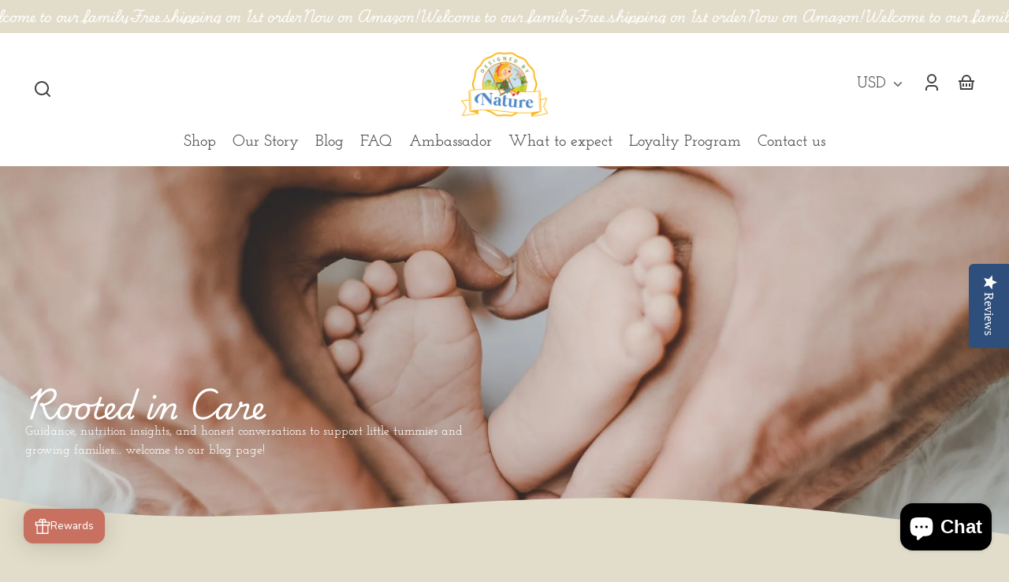

--- FILE ---
content_type: text/html; charset=utf-8
request_url: https://designed-by-nature.com/blogs/news/tagged/soy-oil
body_size: 36321
content:
<!doctype html>
<html class="no-js" lang="en">
  <head>
    <meta charset="utf-8">
    <meta http-equiv="X-UA-Compatible" content="IE=edge">
    <meta name="viewport" content="width=device-width,initial-scale=1">
    <meta name="theme-color" content="">
    <link rel="canonical" href="https://designed-by-nature.com/blogs/news/tagged/soy-oil">
    <link rel="preconnect" href="https://cdn.shopify.com" crossorigin><link rel="icon" type="image/png" href="//designed-by-nature.com/cdn/shop/files/logo-Desined-by-Nature_aa1176a8-e67e-4619-ab95-e9689866b6e1.png?crop=center&height=48&v=1651447973&width=48"><link rel="preconnect" href="https://fonts.shopifycdn.com" crossorigin><title>
      Blog
 &ndash; tagged "Soy Oil" &ndash; Designed by Nature</title>

    

    

<meta property="og:site_name" content="Designed by Nature">
<meta property="og:url" content="https://designed-by-nature.com/blogs/news/tagged/soy-oil">
<meta property="og:title" content="Blog">
<meta property="og:type" content="website">
<meta property="og:description" content="Gentle goat milk formula for all life cycles, made with real food nutrients—no fillers, no synthetics, just clean nourishment."><meta name="twitter:site" content="@https://x.com/DBNformulas"><meta name="twitter:card" content="summary_large_image">
<meta name="twitter:title" content="Blog">
<meta name="twitter:description" content="Gentle goat milk formula for all life cycles, made with real food nutrients—no fillers, no synthetics, just clean nourishment.">


    <script src="//designed-by-nature.com/cdn/shop/t/9/assets/constants.js?v=58534615299711442891760970704" defer="defer"></script>
    <script src="//designed-by-nature.com/cdn/shop/t/9/assets/pubsub.js?v=149383346480730046831760970705" defer="defer"></script>
    <script src="//designed-by-nature.com/cdn/shop/t/9/assets/global.js?v=83665619139150441141760970704" defer="defer"></script>
    <script src="//designed-by-nature.com/cdn/shop/t/9/assets/search-form.js?v=19757947218982769041760970705" defer="defer"></script>

    <script>window.performance && window.performance.mark && window.performance.mark('shopify.content_for_header.start');</script><meta name="facebook-domain-verification" content="agdhbbqnqz7p52ydh2jed9l9ceaee3">
<meta name="google-site-verification" content="WPQTravhA17l_z9QwafYPrX3HhuphF2C4_xwCJ80du4">
<meta id="shopify-digital-wallet" name="shopify-digital-wallet" content="/5377130584/digital_wallets/dialog">
<meta name="shopify-checkout-api-token" content="b881be2c28b55c2f9bcf9885bdaa8342">
<meta id="in-context-paypal-metadata" data-shop-id="5377130584" data-venmo-supported="false" data-environment="production" data-locale="en_US" data-paypal-v4="true" data-currency="USD">
<link rel="alternate" type="application/atom+xml" title="Feed" href="/blogs/news/tagged/soy-oil.atom" />
<script async="async" src="/checkouts/internal/preloads.js?locale=en-US"></script>
<link rel="preconnect" href="https://shop.app" crossorigin="anonymous">
<script async="async" src="https://shop.app/checkouts/internal/preloads.js?locale=en-US&shop_id=5377130584" crossorigin="anonymous"></script>
<script id="apple-pay-shop-capabilities" type="application/json">{"shopId":5377130584,"countryCode":"US","currencyCode":"USD","merchantCapabilities":["supports3DS"],"merchantId":"gid:\/\/shopify\/Shop\/5377130584","merchantName":"Designed by Nature","requiredBillingContactFields":["postalAddress","email"],"requiredShippingContactFields":["postalAddress","email"],"shippingType":"shipping","supportedNetworks":["visa","masterCard","amex","discover","elo","jcb"],"total":{"type":"pending","label":"Designed by Nature","amount":"1.00"},"shopifyPaymentsEnabled":true,"supportsSubscriptions":true}</script>
<script id="shopify-features" type="application/json">{"accessToken":"b881be2c28b55c2f9bcf9885bdaa8342","betas":["rich-media-storefront-analytics"],"domain":"designed-by-nature.com","predictiveSearch":true,"shopId":5377130584,"locale":"en"}</script>
<script>var Shopify = Shopify || {};
Shopify.shop = "design-by-nature-dbn.myshopify.com";
Shopify.locale = "en";
Shopify.currency = {"active":"USD","rate":"1.0"};
Shopify.country = "US";
Shopify.theme = {"name":"Bumble","id":182224781630,"schema_name":"Whisk","schema_version":"14.0.1","theme_store_id":1819,"role":"main"};
Shopify.theme.handle = "null";
Shopify.theme.style = {"id":null,"handle":null};
Shopify.cdnHost = "designed-by-nature.com/cdn";
Shopify.routes = Shopify.routes || {};
Shopify.routes.root = "/";</script>
<script type="module">!function(o){(o.Shopify=o.Shopify||{}).modules=!0}(window);</script>
<script>!function(o){function n(){var o=[];function n(){o.push(Array.prototype.slice.apply(arguments))}return n.q=o,n}var t=o.Shopify=o.Shopify||{};t.loadFeatures=n(),t.autoloadFeatures=n()}(window);</script>
<script>
  window.ShopifyPay = window.ShopifyPay || {};
  window.ShopifyPay.apiHost = "shop.app\/pay";
  window.ShopifyPay.redirectState = null;
</script>
<script id="shop-js-analytics" type="application/json">{"pageType":"blog"}</script>
<script defer="defer" async type="module" src="//designed-by-nature.com/cdn/shopifycloud/shop-js/modules/v2/client.init-shop-cart-sync_BdyHc3Nr.en.esm.js"></script>
<script defer="defer" async type="module" src="//designed-by-nature.com/cdn/shopifycloud/shop-js/modules/v2/chunk.common_Daul8nwZ.esm.js"></script>
<script type="module">
  await import("//designed-by-nature.com/cdn/shopifycloud/shop-js/modules/v2/client.init-shop-cart-sync_BdyHc3Nr.en.esm.js");
await import("//designed-by-nature.com/cdn/shopifycloud/shop-js/modules/v2/chunk.common_Daul8nwZ.esm.js");

  window.Shopify.SignInWithShop?.initShopCartSync?.({"fedCMEnabled":true,"windoidEnabled":true});

</script>
<script>
  window.Shopify = window.Shopify || {};
  if (!window.Shopify.featureAssets) window.Shopify.featureAssets = {};
  window.Shopify.featureAssets['shop-js'] = {"shop-cart-sync":["modules/v2/client.shop-cart-sync_QYOiDySF.en.esm.js","modules/v2/chunk.common_Daul8nwZ.esm.js"],"init-fed-cm":["modules/v2/client.init-fed-cm_DchLp9rc.en.esm.js","modules/v2/chunk.common_Daul8nwZ.esm.js"],"shop-button":["modules/v2/client.shop-button_OV7bAJc5.en.esm.js","modules/v2/chunk.common_Daul8nwZ.esm.js"],"init-windoid":["modules/v2/client.init-windoid_DwxFKQ8e.en.esm.js","modules/v2/chunk.common_Daul8nwZ.esm.js"],"shop-cash-offers":["modules/v2/client.shop-cash-offers_DWtL6Bq3.en.esm.js","modules/v2/chunk.common_Daul8nwZ.esm.js","modules/v2/chunk.modal_CQq8HTM6.esm.js"],"shop-toast-manager":["modules/v2/client.shop-toast-manager_CX9r1SjA.en.esm.js","modules/v2/chunk.common_Daul8nwZ.esm.js"],"init-shop-email-lookup-coordinator":["modules/v2/client.init-shop-email-lookup-coordinator_UhKnw74l.en.esm.js","modules/v2/chunk.common_Daul8nwZ.esm.js"],"pay-button":["modules/v2/client.pay-button_DzxNnLDY.en.esm.js","modules/v2/chunk.common_Daul8nwZ.esm.js"],"avatar":["modules/v2/client.avatar_BTnouDA3.en.esm.js"],"init-shop-cart-sync":["modules/v2/client.init-shop-cart-sync_BdyHc3Nr.en.esm.js","modules/v2/chunk.common_Daul8nwZ.esm.js"],"shop-login-button":["modules/v2/client.shop-login-button_D8B466_1.en.esm.js","modules/v2/chunk.common_Daul8nwZ.esm.js","modules/v2/chunk.modal_CQq8HTM6.esm.js"],"init-customer-accounts-sign-up":["modules/v2/client.init-customer-accounts-sign-up_C8fpPm4i.en.esm.js","modules/v2/client.shop-login-button_D8B466_1.en.esm.js","modules/v2/chunk.common_Daul8nwZ.esm.js","modules/v2/chunk.modal_CQq8HTM6.esm.js"],"init-shop-for-new-customer-accounts":["modules/v2/client.init-shop-for-new-customer-accounts_CVTO0Ztu.en.esm.js","modules/v2/client.shop-login-button_D8B466_1.en.esm.js","modules/v2/chunk.common_Daul8nwZ.esm.js","modules/v2/chunk.modal_CQq8HTM6.esm.js"],"init-customer-accounts":["modules/v2/client.init-customer-accounts_dRgKMfrE.en.esm.js","modules/v2/client.shop-login-button_D8B466_1.en.esm.js","modules/v2/chunk.common_Daul8nwZ.esm.js","modules/v2/chunk.modal_CQq8HTM6.esm.js"],"shop-follow-button":["modules/v2/client.shop-follow-button_CkZpjEct.en.esm.js","modules/v2/chunk.common_Daul8nwZ.esm.js","modules/v2/chunk.modal_CQq8HTM6.esm.js"],"lead-capture":["modules/v2/client.lead-capture_BntHBhfp.en.esm.js","modules/v2/chunk.common_Daul8nwZ.esm.js","modules/v2/chunk.modal_CQq8HTM6.esm.js"],"checkout-modal":["modules/v2/client.checkout-modal_CfxcYbTm.en.esm.js","modules/v2/chunk.common_Daul8nwZ.esm.js","modules/v2/chunk.modal_CQq8HTM6.esm.js"],"shop-login":["modules/v2/client.shop-login_Da4GZ2H6.en.esm.js","modules/v2/chunk.common_Daul8nwZ.esm.js","modules/v2/chunk.modal_CQq8HTM6.esm.js"],"payment-terms":["modules/v2/client.payment-terms_MV4M3zvL.en.esm.js","modules/v2/chunk.common_Daul8nwZ.esm.js","modules/v2/chunk.modal_CQq8HTM6.esm.js"]};
</script>
<script>(function() {
  var isLoaded = false;
  function asyncLoad() {
    if (isLoaded) return;
    isLoaded = true;
    var urls = ["\/\/staticw2.yotpo.com\/VS1JVoLoDWKFUeV2sx7UMBfLTlFgAzNYltYnYtr1\/widget.js?shop=design-by-nature-dbn.myshopify.com","https:\/\/static.rechargecdn.com\/assets\/js\/widget.min.js?shop=design-by-nature-dbn.myshopify.com","https:\/\/cdn-widgetsrepository.yotpo.com\/v1\/loader\/VS1JVoLoDWKFUeV2sx7UMBfLTlFgAzNYltYnYtr1?shop=design-by-nature-dbn.myshopify.com","\/\/cdn.shopify.com\/proxy\/8b259e3a8bf49b1c350024ead7ca72d6ced102140d94279165a5eed7456b35a7\/sa-prod.saincserv.com\/i\/notification-TQFGLOIR.js?shop=design-by-nature-dbn.myshopify.com\u0026sp-cache-control=cHVibGljLCBtYXgtYWdlPTkwMA"];
    for (var i = 0; i < urls.length; i++) {
      var s = document.createElement('script');
      s.type = 'text/javascript';
      s.async = true;
      s.src = urls[i];
      var x = document.getElementsByTagName('script')[0];
      x.parentNode.insertBefore(s, x);
    }
  };
  if(window.attachEvent) {
    window.attachEvent('onload', asyncLoad);
  } else {
    window.addEventListener('load', asyncLoad, false);
  }
})();</script>
<script id="__st">var __st={"a":5377130584,"offset":-28800,"reqid":"d48c0689-9890-4f16-bb1c-9217051de064-1769019301","pageurl":"designed-by-nature.com\/blogs\/news\/tagged\/soy-oil","s":"blogs-23516119128","u":"e1575f77f459","p":"blog","rtyp":"blog","rid":23516119128};</script>
<script>window.ShopifyPaypalV4VisibilityTracking = true;</script>
<script id="captcha-bootstrap">!function(){'use strict';const t='contact',e='account',n='new_comment',o=[[t,t],['blogs',n],['comments',n],[t,'customer']],c=[[e,'customer_login'],[e,'guest_login'],[e,'recover_customer_password'],[e,'create_customer']],r=t=>t.map((([t,e])=>`form[action*='/${t}']:not([data-nocaptcha='true']) input[name='form_type'][value='${e}']`)).join(','),a=t=>()=>t?[...document.querySelectorAll(t)].map((t=>t.form)):[];function s(){const t=[...o],e=r(t);return a(e)}const i='password',u='form_key',d=['recaptcha-v3-token','g-recaptcha-response','h-captcha-response',i],f=()=>{try{return window.sessionStorage}catch{return}},m='__shopify_v',_=t=>t.elements[u];function p(t,e,n=!1){try{const o=window.sessionStorage,c=JSON.parse(o.getItem(e)),{data:r}=function(t){const{data:e,action:n}=t;return t[m]||n?{data:e,action:n}:{data:t,action:n}}(c);for(const[e,n]of Object.entries(r))t.elements[e]&&(t.elements[e].value=n);n&&o.removeItem(e)}catch(o){console.error('form repopulation failed',{error:o})}}const l='form_type',E='cptcha';function T(t){t.dataset[E]=!0}const w=window,h=w.document,L='Shopify',v='ce_forms',y='captcha';let A=!1;((t,e)=>{const n=(g='f06e6c50-85a8-45c8-87d0-21a2b65856fe',I='https://cdn.shopify.com/shopifycloud/storefront-forms-hcaptcha/ce_storefront_forms_captcha_hcaptcha.v1.5.2.iife.js',D={infoText:'Protected by hCaptcha',privacyText:'Privacy',termsText:'Terms'},(t,e,n)=>{const o=w[L][v],c=o.bindForm;if(c)return c(t,g,e,D).then(n);var r;o.q.push([[t,g,e,D],n]),r=I,A||(h.body.append(Object.assign(h.createElement('script'),{id:'captcha-provider',async:!0,src:r})),A=!0)});var g,I,D;w[L]=w[L]||{},w[L][v]=w[L][v]||{},w[L][v].q=[],w[L][y]=w[L][y]||{},w[L][y].protect=function(t,e){n(t,void 0,e),T(t)},Object.freeze(w[L][y]),function(t,e,n,w,h,L){const[v,y,A,g]=function(t,e,n){const i=e?o:[],u=t?c:[],d=[...i,...u],f=r(d),m=r(i),_=r(d.filter((([t,e])=>n.includes(e))));return[a(f),a(m),a(_),s()]}(w,h,L),I=t=>{const e=t.target;return e instanceof HTMLFormElement?e:e&&e.form},D=t=>v().includes(t);t.addEventListener('submit',(t=>{const e=I(t);if(!e)return;const n=D(e)&&!e.dataset.hcaptchaBound&&!e.dataset.recaptchaBound,o=_(e),c=g().includes(e)&&(!o||!o.value);(n||c)&&t.preventDefault(),c&&!n&&(function(t){try{if(!f())return;!function(t){const e=f();if(!e)return;const n=_(t);if(!n)return;const o=n.value;o&&e.removeItem(o)}(t);const e=Array.from(Array(32),(()=>Math.random().toString(36)[2])).join('');!function(t,e){_(t)||t.append(Object.assign(document.createElement('input'),{type:'hidden',name:u})),t.elements[u].value=e}(t,e),function(t,e){const n=f();if(!n)return;const o=[...t.querySelectorAll(`input[type='${i}']`)].map((({name:t})=>t)),c=[...d,...o],r={};for(const[a,s]of new FormData(t).entries())c.includes(a)||(r[a]=s);n.setItem(e,JSON.stringify({[m]:1,action:t.action,data:r}))}(t,e)}catch(e){console.error('failed to persist form',e)}}(e),e.submit())}));const S=(t,e)=>{t&&!t.dataset[E]&&(n(t,e.some((e=>e===t))),T(t))};for(const o of['focusin','change'])t.addEventListener(o,(t=>{const e=I(t);D(e)&&S(e,y())}));const B=e.get('form_key'),M=e.get(l),P=B&&M;t.addEventListener('DOMContentLoaded',(()=>{const t=y();if(P)for(const e of t)e.elements[l].value===M&&p(e,B);[...new Set([...A(),...v().filter((t=>'true'===t.dataset.shopifyCaptcha))])].forEach((e=>S(e,t)))}))}(h,new URLSearchParams(w.location.search),n,t,e,['guest_login'])})(!0,!0)}();</script>
<script integrity="sha256-4kQ18oKyAcykRKYeNunJcIwy7WH5gtpwJnB7kiuLZ1E=" data-source-attribution="shopify.loadfeatures" defer="defer" src="//designed-by-nature.com/cdn/shopifycloud/storefront/assets/storefront/load_feature-a0a9edcb.js" crossorigin="anonymous"></script>
<script crossorigin="anonymous" defer="defer" src="//designed-by-nature.com/cdn/shopifycloud/storefront/assets/shopify_pay/storefront-65b4c6d7.js?v=20250812"></script>
<script data-source-attribution="shopify.dynamic_checkout.dynamic.init">var Shopify=Shopify||{};Shopify.PaymentButton=Shopify.PaymentButton||{isStorefrontPortableWallets:!0,init:function(){window.Shopify.PaymentButton.init=function(){};var t=document.createElement("script");t.src="https://designed-by-nature.com/cdn/shopifycloud/portable-wallets/latest/portable-wallets.en.js",t.type="module",document.head.appendChild(t)}};
</script>
<script data-source-attribution="shopify.dynamic_checkout.buyer_consent">
  function portableWalletsHideBuyerConsent(e){var t=document.getElementById("shopify-buyer-consent"),n=document.getElementById("shopify-subscription-policy-button");t&&n&&(t.classList.add("hidden"),t.setAttribute("aria-hidden","true"),n.removeEventListener("click",e))}function portableWalletsShowBuyerConsent(e){var t=document.getElementById("shopify-buyer-consent"),n=document.getElementById("shopify-subscription-policy-button");t&&n&&(t.classList.remove("hidden"),t.removeAttribute("aria-hidden"),n.addEventListener("click",e))}window.Shopify?.PaymentButton&&(window.Shopify.PaymentButton.hideBuyerConsent=portableWalletsHideBuyerConsent,window.Shopify.PaymentButton.showBuyerConsent=portableWalletsShowBuyerConsent);
</script>
<script data-source-attribution="shopify.dynamic_checkout.cart.bootstrap">document.addEventListener("DOMContentLoaded",(function(){function t(){return document.querySelector("shopify-accelerated-checkout-cart, shopify-accelerated-checkout")}if(t())Shopify.PaymentButton.init();else{new MutationObserver((function(e,n){t()&&(Shopify.PaymentButton.init(),n.disconnect())})).observe(document.body,{childList:!0,subtree:!0})}}));
</script>
<link id="shopify-accelerated-checkout-styles" rel="stylesheet" media="screen" href="https://designed-by-nature.com/cdn/shopifycloud/portable-wallets/latest/accelerated-checkout-backwards-compat.css" crossorigin="anonymous">
<style id="shopify-accelerated-checkout-cart">
        #shopify-buyer-consent {
  margin-top: 1em;
  display: inline-block;
  width: 100%;
}

#shopify-buyer-consent.hidden {
  display: none;
}

#shopify-subscription-policy-button {
  background: none;
  border: none;
  padding: 0;
  text-decoration: underline;
  font-size: inherit;
  cursor: pointer;
}

#shopify-subscription-policy-button::before {
  box-shadow: none;
}

      </style>

<script>window.performance && window.performance.mark && window.performance.mark('shopify.content_for_header.end');</script>


    <style data-shopify>
      @font-face {
  font-family: "Josefin Slab";
  font-weight: 500;
  font-style: normal;
  font-display: swap;
  src: url("//designed-by-nature.com/cdn/fonts/josefin_slab/josefinslab_n5.120ba75b4f6723524c24061b3cc679406dcf06d2.woff2") format("woff2"),
       url("//designed-by-nature.com/cdn/fonts/josefin_slab/josefinslab_n5.c833c659c362e800dc99ad4ff7e2ec6474e32e70.woff") format("woff");
}

      @font-face {
  font-family: "Josefin Slab";
  font-weight: 700;
  font-style: normal;
  font-display: swap;
  src: url("//designed-by-nature.com/cdn/fonts/josefin_slab/josefinslab_n7.6d1e7a605b286770cc71d43c22f682756a3a8ef3.woff2") format("woff2"),
       url("//designed-by-nature.com/cdn/fonts/josefin_slab/josefinslab_n7.e81d27e5d3c35fe18923d706328e26464f46fd21.woff") format("woff");
}

      @font-face {
  font-family: "Josefin Slab";
  font-weight: 500;
  font-style: italic;
  font-display: swap;
  src: url("//designed-by-nature.com/cdn/fonts/josefin_slab/josefinslab_i5.fad21c4a0e28775953b23ff4bc2f7a241014d3a5.woff2") format("woff2"),
       url("//designed-by-nature.com/cdn/fonts/josefin_slab/josefinslab_i5.dd61cafb6d8fb3a475fd669297ebb4f838ea8a52.woff") format("woff");
}

      @font-face {
  font-family: "Josefin Slab";
  font-weight: 700;
  font-style: italic;
  font-display: swap;
  src: url("//designed-by-nature.com/cdn/fonts/josefin_slab/josefinslab_i7.4734a351ee38dfdb86b71431ac9479203b674ac3.woff2") format("woff2"),
       url("//designed-by-nature.com/cdn/fonts/josefin_slab/josefinslab_i7.02ced8b20281c8a24cf7c5be6f6c36f2de6d537b.woff") format("woff");
}

      @font-face {
  font-family: "Playwrite CA";
  font-weight: 400;
  font-style: normal;
  font-display: swap;
  src: url("//designed-by-nature.com/cdn/fonts/playwrite_ca/playwriteca_n4.7a30be7e62a73db808a9ad34e0479b946284c8ae.woff2") format("woff2"),
       url("//designed-by-nature.com/cdn/fonts/playwrite_ca/playwriteca_n4.7e0b44052cee0d559057ef58e86f413307ce18c9.woff") format("woff");
}

      
      @font-face {
  font-family: "Josefin Sans";
  font-weight: 700;
  font-style: normal;
  font-display: swap;
  src: url("//designed-by-nature.com/cdn/fonts/josefin_sans/josefinsans_n7.4edc746dce14b53e39df223fba72d5f37c3d525d.woff2") format("woff2"),
       url("//designed-by-nature.com/cdn/fonts/josefin_sans/josefinsans_n7.051568b12ab464ee8f0241094cdd7a1c80fbd08d.woff") format("woff");
}

      @font-face {
  font-family: "Josefin Sans";
  font-weight: 700;
  font-style: normal;
  font-display: swap;
  src: url("//designed-by-nature.com/cdn/fonts/josefin_sans/josefinsans_n7.4edc746dce14b53e39df223fba72d5f37c3d525d.woff2") format("woff2"),
       url("//designed-by-nature.com/cdn/fonts/josefin_sans/josefinsans_n7.051568b12ab464ee8f0241094cdd7a1c80fbd08d.woff") format("woff");
}

:root {
        --border-radius-square: 50%;
        --border-radius-pill: 9999px;;
        --border-radius: 8px;

        --space-xsmall: 0.33rem;
        --space-small: 0.66rem;
        --space-medium: 1rem;
        --space-large: 2rem;
        --space-xlarge: 4rem;

        --font-body-family: "Josefin Slab", serif;
        --font-body-style: normal;
        --font-body-weight: 500;
        --font-body-size: 16px;
        --font-body-text-transform: unset;
        --font-body-letter-spacing: 0;
        --font-heading-family: "Playwrite CA", cursive;
        --font-heading-style: normal;
        --font-heading-weight: 400;
        --font-heading-base-size: 2.4rem;
        
          --font-heading-text-transform: none;
          --font-heading-letter-spacing: 0;
        
        --font-heading-size-large: var(--font-heading-base-size);
        --font-heading-size-medium: calc(var(--font-heading-base-size) * 0.8);
        --font-heading-size-small: calc(var(--font-heading-base-size) * 0.6);
        --font-heading-size-xsmall: 1.3rem;
        --font-heading-line-height: 1.15;
        --font-copy-size-xlarge: 1.4em;
        --font-copy-size-large: 1.25em;
        --font-copy-size-small: 0.9em;
        --font-copy-size-xsmall: 0.775em;
        --font-copy-size-xxsmall: 0.7em;
        --font-copy-line-height: 1.5;
        --font-accent-family: "Josefin Sans", sans-serif;
        --font-accent-style: normal;
        --font-accent-weight: 700;
        
          --font-accent-text-transform: none;
          --font-accent-letter-spacing: 0;
        
        --font-accent-line-height: 1.1;
        --font-accent-base-size: 1rem;
        --font-button-family: var(--font-body-family);
        --font-button-letter-spacing: var(--font-body-letter-spacing);
        --font-button-text-transform: var(--font-body-text-transform);
        --font-button-size: 1rem;

        --product-image-aspect-ratio: 1;
        
          --product-image-aspect-ratio-fallback-padding-top: 100%;
        

        --border-color-opacity: 0.25;
        --color-border: #c3c0b6;
        --color-default-raw: 45, 29%, 84%;
        --color-default-contrast-raw: 270, 2%, 25%;
        --color-inverse-raw: 270, 2%, 25%;
        --color-inverse-contrast-raw: 45, 29%, 84%;
        --color-primary-raw: 45, 29%, 84%;
        --color-secondary-raw: 29, 22%, 51%;
        --color-tertiary-raw: 45, 29%, 84%;
        --color-quaternary-raw: 0, 0%, 100%;
        --color-quinary-raw: 45, 29%, 84%;
        --color-senary-raw: 10, 49%, 58%;
        --color-primary-contrast-raw: 29, 22%, 51%;
        --color-secondary-contrast-raw: 45, 29%, 84%;
        --color-tertiary-contrast-raw: 29, 22%, 51%;
        --color-quaternary-contrast-raw: 45, 29%, 84%;
        --color-quinary-contrast-raw: 270, 2%, 25%;
        --color-senary-contrast-raw: 45, 29%, 84%;
        --color-site-header-bg: #ffffff;
        --color-site-header-border: #e6e6e6;
        --color-nav-text: #414042;
        --color-nav-text-raw: 270, 2%, 25%;
        --color-site-footer-bg: #c87160;
        --color-site-footer-text-raw: 0, 0%, 100%;
        --color-site-footer-text: #ffffff;
        --color-site-footer-border: #9d6358;
        --color-badge-default: #c3c0b6;
        --color-sale-badge-bg: #616fa8;
        --color-sale-badge-text: #ffffff;
        --color-sold-out-badge-bg: #666152;
        --color-sold-out-badge-text: #ffffff;
        --color-coming-soon-badge-bg: #bec7e2;
        --color-coming-soon-badge-text: #312d25;
        --color-new-badge-bg: #c3e6df;
        --color-new-badge-text: #312d25;
        --color-inverse: hsl(var(--color-inverse-raw));
        --color-inverse-contrast: hsl(var(--color-inverse-contrast-raw));
        --color-image-placeholder: radial-gradient(rgba(226, 220, 202, 1), rgba(219, 210, 185, 0.78) 56%);
        --color-primary: hsl(var(--color-primary-raw));
        --color-secondary: hsl(var(--color-secondary-raw));
        --color-tertiary: hsl(var(--color-tertiary-raw));
        --color-quaternary: hsl(var(--color-quaternary-raw));
        --color-quinary: hsl(var(--color-quinary-raw));
        --color-senary: hsl(var(--color-senary-raw));
        --color-primary-contrast: hsl(var(--color-primary-contrast-raw));
        --color-secondary-contrast: hsl(var(--color-secondary-contrast-raw));
        --color-tertiary-contrast: hsl(var(--color-tertiary-contrast-raw));
        --color-quaternary-contrast: hsl(var(--color-quaternary-contrast-raw));
        --color-quinary-contrast: hsl(var(--color-quinary-contrast-raw));
        --color-senary-contrast: hsl(var(--color-senary-contrast-raw));
        --color-box-shadow: hsla(var(--color-foreground-raw), 0.15);
        --color-overlay: hsla(var(--color-background-raw), 0.7);
        --color-default: hsl(var(--color-default-raw));
        --color-default-contrast: hsl(var(--color-default-contrast-raw));
        --color-inverse: hsl(var(--color-inverse-raw));
        --color-inverse-contrast: hsl(var(--color-inverse-contrast-raw));
        --color-discount-bg: hsla(var(--color-foreground-raw), 0.07);

        --color-foreground: var(--color-default-contrast);
        --color-foreground-raw: var(--color-default-contrast-raw);
        --color-background: var(--color-default);
        --color-background-raw: var(--color-default-raw);

        
          --color-image-placeholder--product: transparent;
        

        --border-size--thick: 2px;
        --border-size--thin: 1px;
        --border-radius-arch: 70px;
        --border-radius-rounded: 50px;
        --box-shadow--bottom: 0 12px 20px -15px var(--color-box-shadow);
        --box-shadow--all-sides: 0 0 20px var(--color-box-shadow);
        --box-shadow--all-sides-small: 0 0 10px var(--color-box-shadow);

        --space-drawer-sides: var(--space-medium);
        --space-viewport-sides: var(--space-large);
        --space-grid-gap: var(--space-large);
        --space-between-product-blocks: 12px;

        --scrollbar-width: 0px;
        --container-max-width-copy: 45rem;
        --container-width-form: 38ch;
        --container-width-large: 62rem;
        --container-width-medium: 40rem;
        --container-width-small: 24rem;
        --drawer-width: 380px;
        --page-width: 100rem;
        --drawer-header-height: 5rem;
        --pointer-element-min-height: 44px;
        --button-tag-height: calc(var(--pointer-element-min-height) * 0.75);
        --link-underline-offset: 0.25em;
        /* Overriden by global.js function setCSSVariables */
        --site-header-height: var(--pointer-element-min-height);
        --site-footer-height: 200px;
        /* Overriden by announcement-bar.liquid */
        --announcement-bar-min-height: 1px;

        --transition-duration: 200ms;
        --transition-duration-long: 500ms;
        --transition-timing-function: ease;

        --z-index-hidden: -1;
        --z-index-background: 0;
        --z-index-base: 1;
        --z-index-overlay: 2;
        --z-index-overlay-interaction: 3;
        --z-index-slideshow-interaction: 5;
        --z-index-drawer-footer: 6;
        --z-index-header-under-freeze: 10;
        --z-index-site-footer: 90;
        --z-index-pop-up-open: 92;
        --z-index-pop-up-overlay: 93;
        --z-index-newsletter-modal: 95;
        --z-index-product-quick-add: 100;
        --z-index-announcement-bar: 109;
        --z-index-site-header: 110;
        --z-index-site-header-heading: 111;
        --z-index-skip-to-content-link: 115;
        --z-index-search-on-mobile: 120;
        --z-index-freeze-overlay: 195;
        --z-index-header-dropdown: 199;
        --z-index-drawer: 200;
        --z-index-modal-overlay: 249;
        --z-index-modal: 250;
        --z-index-age-verifier: 300;
      }

      @media screen and (max-width: 767px) {
        :root {
          --space-grid-gap: var(--space-medium);
          --space-viewport-sides: var(--space-medium);
          --font-heading-size-large: calc(var(--font-heading-base-size) * 0.8);
          --font-heading-size-medium: calc(var(--font-heading-base-size) * 0.6);
          --font-heading-size-small: calc(var(--font-heading-base-size) * 0.5);
          --font-heading-size-xsmall: 1.2rem;
        }
      }

      *,
      *::before,
      *::after {
        box-sizing: border-box;
      }

      html {
        background-color: var(--color-default);
        box-sizing: border-box;
        font-size: var(--font-body-size);
        min-height: 100%;
      }

      body {
        accent-color: var(--color-primary);
        color: var(--color-default-contrast);
        font-family: var(--font-body-family);
        font-size: 1rem;
        -moz-osx-font-smoothing: grayscale;
        -webkit-font-smoothing: antialiased;
        font-style: var(--font-body-style);
        font-weight: var(--font-body-weight);
        height: 100%;
        line-height: var(--font-copy-line-height);
        margin: 0;
        min-height: 100vh;
        position: relative;
      }

      

      
        .fade-in-image img {
          position: absolute;
          width: 100%;
          height: 100%;
          opacity: 0;
          transition: opacity 400ms ease-in;
        }

        .fade-in-image.fade-in-image--loaded img,
        .no-js .fade-in-image img,
        .product-recommendations .fade-in-image img,
        .predictive-search .fade-in-image img,
        .cart-items .fade-in-image img,
        .shopify-design-mode .fade-in-image img {
          opacity: 1 !important;
        }

        @media screen and (hover: hover) and (pointer: fine) {
          .media-gallery__image-container img {
            opacity: 0;
            transition: opacity 400ms ease-in;
          }

          .media-gallery__image-container.loaded img {
            opacity: 1;
          }
        }
      
    </style>

    <link href="//designed-by-nature.com/cdn/shop/t/9/assets/styles-base.css?v=92831810742683372881760970705" rel="stylesheet" type="text/css" media="all" />
    <link href="//designed-by-nature.com/cdn/shop/t/9/assets/styles-buttons.css?v=144484675762503085331760970705" rel="stylesheet" type="text/css" media="all" />
    <link href="//designed-by-nature.com/cdn/shop/t/9/assets/styles-component-announcement-bar.css?v=76148938484323172611760970705" rel="stylesheet" type="text/css" media="all" />
    <link href="//designed-by-nature.com/cdn/shop/t/9/assets/styles-component-header.css?v=165199586973342237611760970705" rel="stylesheet" type="text/css" media="all" />
    <link href="//designed-by-nature.com/cdn/shop/t/9/assets/styles-component-banner.css?v=182220683435838848731760970705" rel="stylesheet" type="text/css" media="all" />
    <link href="//designed-by-nature.com/cdn/shop/t/9/assets/styles-component-accordion.css?v=25896033075089719001760970705" rel="stylesheet" type="text/css" media="all" />
    <link href="//designed-by-nature.com/cdn/shop/t/9/assets/styles-component-badge.css?v=144349064867762319891760970705" rel="stylesheet" type="text/css" media="all" />
    <link href="//designed-by-nature.com/cdn/shop/t/9/assets/styles-component-cards.css?v=77726999277675431781760970705" rel="stylesheet" type="text/css" media="all" />
    <link href="//designed-by-nature.com/cdn/shop/t/9/assets/styles-component-loader.css?v=19355263322091887921760970705" rel="stylesheet" type="text/css" media="all" />
    <link href="//designed-by-nature.com/cdn/shop/t/9/assets/styles-component-pagination.css?v=12704901165428546061760970705" rel="stylesheet" type="text/css" media="all" />
    <link href="//designed-by-nature.com/cdn/shop/t/9/assets/styles-component-slider.css?v=173196918352874282941760970705" rel="stylesheet" type="text/css" media="all" />
    <link href="//designed-by-nature.com/cdn/shop/t/9/assets/vendor-swiper.css?v=100887633943201866951760970705" rel="stylesheet" type="text/css" media="all" />
    <link href="//designed-by-nature.com/cdn/shop/t/9/assets/styles-utilities-align-display.css?v=154952393300895998631760970705" rel="stylesheet" type="text/css" media="all" />
    <link href="//designed-by-nature.com/cdn/shop/t/9/assets/styles-utilities-animations.css?v=46963381867819055221760970705" rel="stylesheet" type="text/css" media="all" />
    <link href="//designed-by-nature.com/cdn/shop/t/9/assets/styles-utilities-colors.css?v=46956642767313749411760970705" rel="stylesheet" type="text/css" media="all" />
    <link href="//designed-by-nature.com/cdn/shop/t/9/assets/styles-utilities-containers.css?v=170236130488024248341760970705" rel="stylesheet" type="text/css" media="all" />
    <link href="//designed-by-nature.com/cdn/shop/t/9/assets/styles-utilities-element-object.css?v=18906199784606802351760970705" rel="stylesheet" type="text/css" media="all" />
    <link href="//designed-by-nature.com/cdn/shop/t/9/assets/styles-utilities-flex-grid.css?v=12026128043639197721760970705" rel="stylesheet" type="text/css" media="all" />
    <link href="//designed-by-nature.com/cdn/shop/t/9/assets/styles-utilities-forms.css?v=87375339049026447541760970705" rel="stylesheet" type="text/css" media="all" />
    <link href="//designed-by-nature.com/cdn/shop/t/9/assets/styles-utilities-misc.css?v=170774001132717525061760970705" rel="stylesheet" type="text/css" media="all" />
    <link href="//designed-by-nature.com/cdn/shop/t/9/assets/styles-utilities-typography.css?v=52314656815004832651760970705" rel="stylesheet" type="text/css" media="all" />
    <link href="//designed-by-nature.com/cdn/shop/t/9/assets/styles-utilities-spacing.css?v=76107798846909205711760970705" rel="stylesheet" type="text/css" media="all" />

    
      <style>
        
      </style>
    

    
      
    

    <script>document.documentElement.className = document.documentElement.className.replace('no-js', 'js');</script>
  <!-- BEGIN app block: shopify://apps/simple-affiliate/blocks/sa-tracker/da6b7ee2-2e27-43e4-9184-0df8dc5be07a -->
<script id="saets">(()=>{function r(){return new Promise((e,o)=>{window.Shopify.loadFeatures([{name:"consent-tracking-api",version:"0.1"}],async a=>{a?o(a):window.Shopify.customerPrivacy.userCanBeTracked()?e():document.addEventListener("trackingConsentAccepted",()=>e())})})}var i="Affiliate code",s="sacode",c="sa_signup";var A="saetc";var E="sa_email";var _=3600*24*7;function t(e){return new URLSearchParams(window.location?.search).get(e)}function l(e){document.readyState==="loading"?document.addEventListener("DOMContentLoaded",e):e()}var n=t(s);if(n){let e={[i]:n};fetch(window.Shopify.routes.root+"cart/update.js",{method:"POST",headers:{"Content-Type":"application/json"},body:JSON.stringify({attributes:e})}).then()}r().then(()=>{n&&(document.cookie=`${A}=${n}_${new Date().getTime()};Path=/;Max-Age=${_}`)});var p=t(E);p&&l(()=>{let e=document.querySelector('form[action="/account/login"] input[type=email]');e&&(e.value=p)});var S=t(c);S!==null&&(document.documentElement.dataset.sasignup="true");})();
</script>

<!-- END app block --><script src="https://cdn.shopify.com/extensions/e8878072-2f6b-4e89-8082-94b04320908d/inbox-1254/assets/inbox-chat-loader.js" type="text/javascript" defer="defer"></script>
<link href="https://monorail-edge.shopifysvc.com" rel="dns-prefetch">
<script>(function(){if ("sendBeacon" in navigator && "performance" in window) {try {var session_token_from_headers = performance.getEntriesByType('navigation')[0].serverTiming.find(x => x.name == '_s').description;} catch {var session_token_from_headers = undefined;}var session_cookie_matches = document.cookie.match(/_shopify_s=([^;]*)/);var session_token_from_cookie = session_cookie_matches && session_cookie_matches.length === 2 ? session_cookie_matches[1] : "";var session_token = session_token_from_headers || session_token_from_cookie || "";function handle_abandonment_event(e) {var entries = performance.getEntries().filter(function(entry) {return /monorail-edge.shopifysvc.com/.test(entry.name);});if (!window.abandonment_tracked && entries.length === 0) {window.abandonment_tracked = true;var currentMs = Date.now();var navigation_start = performance.timing.navigationStart;var payload = {shop_id: 5377130584,url: window.location.href,navigation_start,duration: currentMs - navigation_start,session_token,page_type: "blog"};window.navigator.sendBeacon("https://monorail-edge.shopifysvc.com/v1/produce", JSON.stringify({schema_id: "online_store_buyer_site_abandonment/1.1",payload: payload,metadata: {event_created_at_ms: currentMs,event_sent_at_ms: currentMs}}));}}window.addEventListener('pagehide', handle_abandonment_event);}}());</script>
<script id="web-pixels-manager-setup">(function e(e,d,r,n,o){if(void 0===o&&(o={}),!Boolean(null===(a=null===(i=window.Shopify)||void 0===i?void 0:i.analytics)||void 0===a?void 0:a.replayQueue)){var i,a;window.Shopify=window.Shopify||{};var t=window.Shopify;t.analytics=t.analytics||{};var s=t.analytics;s.replayQueue=[],s.publish=function(e,d,r){return s.replayQueue.push([e,d,r]),!0};try{self.performance.mark("wpm:start")}catch(e){}var l=function(){var e={modern:/Edge?\/(1{2}[4-9]|1[2-9]\d|[2-9]\d{2}|\d{4,})\.\d+(\.\d+|)|Firefox\/(1{2}[4-9]|1[2-9]\d|[2-9]\d{2}|\d{4,})\.\d+(\.\d+|)|Chrom(ium|e)\/(9{2}|\d{3,})\.\d+(\.\d+|)|(Maci|X1{2}).+ Version\/(15\.\d+|(1[6-9]|[2-9]\d|\d{3,})\.\d+)([,.]\d+|)( \(\w+\)|)( Mobile\/\w+|) Safari\/|Chrome.+OPR\/(9{2}|\d{3,})\.\d+\.\d+|(CPU[ +]OS|iPhone[ +]OS|CPU[ +]iPhone|CPU IPhone OS|CPU iPad OS)[ +]+(15[._]\d+|(1[6-9]|[2-9]\d|\d{3,})[._]\d+)([._]\d+|)|Android:?[ /-](13[3-9]|1[4-9]\d|[2-9]\d{2}|\d{4,})(\.\d+|)(\.\d+|)|Android.+Firefox\/(13[5-9]|1[4-9]\d|[2-9]\d{2}|\d{4,})\.\d+(\.\d+|)|Android.+Chrom(ium|e)\/(13[3-9]|1[4-9]\d|[2-9]\d{2}|\d{4,})\.\d+(\.\d+|)|SamsungBrowser\/([2-9]\d|\d{3,})\.\d+/,legacy:/Edge?\/(1[6-9]|[2-9]\d|\d{3,})\.\d+(\.\d+|)|Firefox\/(5[4-9]|[6-9]\d|\d{3,})\.\d+(\.\d+|)|Chrom(ium|e)\/(5[1-9]|[6-9]\d|\d{3,})\.\d+(\.\d+|)([\d.]+$|.*Safari\/(?![\d.]+ Edge\/[\d.]+$))|(Maci|X1{2}).+ Version\/(10\.\d+|(1[1-9]|[2-9]\d|\d{3,})\.\d+)([,.]\d+|)( \(\w+\)|)( Mobile\/\w+|) Safari\/|Chrome.+OPR\/(3[89]|[4-9]\d|\d{3,})\.\d+\.\d+|(CPU[ +]OS|iPhone[ +]OS|CPU[ +]iPhone|CPU IPhone OS|CPU iPad OS)[ +]+(10[._]\d+|(1[1-9]|[2-9]\d|\d{3,})[._]\d+)([._]\d+|)|Android:?[ /-](13[3-9]|1[4-9]\d|[2-9]\d{2}|\d{4,})(\.\d+|)(\.\d+|)|Mobile Safari.+OPR\/([89]\d|\d{3,})\.\d+\.\d+|Android.+Firefox\/(13[5-9]|1[4-9]\d|[2-9]\d{2}|\d{4,})\.\d+(\.\d+|)|Android.+Chrom(ium|e)\/(13[3-9]|1[4-9]\d|[2-9]\d{2}|\d{4,})\.\d+(\.\d+|)|Android.+(UC? ?Browser|UCWEB|U3)[ /]?(15\.([5-9]|\d{2,})|(1[6-9]|[2-9]\d|\d{3,})\.\d+)\.\d+|SamsungBrowser\/(5\.\d+|([6-9]|\d{2,})\.\d+)|Android.+MQ{2}Browser\/(14(\.(9|\d{2,})|)|(1[5-9]|[2-9]\d|\d{3,})(\.\d+|))(\.\d+|)|K[Aa][Ii]OS\/(3\.\d+|([4-9]|\d{2,})\.\d+)(\.\d+|)/},d=e.modern,r=e.legacy,n=navigator.userAgent;return n.match(d)?"modern":n.match(r)?"legacy":"unknown"}(),u="modern"===l?"modern":"legacy",c=(null!=n?n:{modern:"",legacy:""})[u],f=function(e){return[e.baseUrl,"/wpm","/b",e.hashVersion,"modern"===e.buildTarget?"m":"l",".js"].join("")}({baseUrl:d,hashVersion:r,buildTarget:u}),m=function(e){var d=e.version,r=e.bundleTarget,n=e.surface,o=e.pageUrl,i=e.monorailEndpoint;return{emit:function(e){var a=e.status,t=e.errorMsg,s=(new Date).getTime(),l=JSON.stringify({metadata:{event_sent_at_ms:s},events:[{schema_id:"web_pixels_manager_load/3.1",payload:{version:d,bundle_target:r,page_url:o,status:a,surface:n,error_msg:t},metadata:{event_created_at_ms:s}}]});if(!i)return console&&console.warn&&console.warn("[Web Pixels Manager] No Monorail endpoint provided, skipping logging."),!1;try{return self.navigator.sendBeacon.bind(self.navigator)(i,l)}catch(e){}var u=new XMLHttpRequest;try{return u.open("POST",i,!0),u.setRequestHeader("Content-Type","text/plain"),u.send(l),!0}catch(e){return console&&console.warn&&console.warn("[Web Pixels Manager] Got an unhandled error while logging to Monorail."),!1}}}}({version:r,bundleTarget:l,surface:e.surface,pageUrl:self.location.href,monorailEndpoint:e.monorailEndpoint});try{o.browserTarget=l,function(e){var d=e.src,r=e.async,n=void 0===r||r,o=e.onload,i=e.onerror,a=e.sri,t=e.scriptDataAttributes,s=void 0===t?{}:t,l=document.createElement("script"),u=document.querySelector("head"),c=document.querySelector("body");if(l.async=n,l.src=d,a&&(l.integrity=a,l.crossOrigin="anonymous"),s)for(var f in s)if(Object.prototype.hasOwnProperty.call(s,f))try{l.dataset[f]=s[f]}catch(e){}if(o&&l.addEventListener("load",o),i&&l.addEventListener("error",i),u)u.appendChild(l);else{if(!c)throw new Error("Did not find a head or body element to append the script");c.appendChild(l)}}({src:f,async:!0,onload:function(){if(!function(){var e,d;return Boolean(null===(d=null===(e=window.Shopify)||void 0===e?void 0:e.analytics)||void 0===d?void 0:d.initialized)}()){var d=window.webPixelsManager.init(e)||void 0;if(d){var r=window.Shopify.analytics;r.replayQueue.forEach((function(e){var r=e[0],n=e[1],o=e[2];d.publishCustomEvent(r,n,o)})),r.replayQueue=[],r.publish=d.publishCustomEvent,r.visitor=d.visitor,r.initialized=!0}}},onerror:function(){return m.emit({status:"failed",errorMsg:"".concat(f," has failed to load")})},sri:function(e){var d=/^sha384-[A-Za-z0-9+/=]+$/;return"string"==typeof e&&d.test(e)}(c)?c:"",scriptDataAttributes:o}),m.emit({status:"loading"})}catch(e){m.emit({status:"failed",errorMsg:(null==e?void 0:e.message)||"Unknown error"})}}})({shopId: 5377130584,storefrontBaseUrl: "https://designed-by-nature.com",extensionsBaseUrl: "https://extensions.shopifycdn.com/cdn/shopifycloud/web-pixels-manager",monorailEndpoint: "https://monorail-edge.shopifysvc.com/unstable/produce_batch",surface: "storefront-renderer",enabledBetaFlags: ["2dca8a86"],webPixelsConfigList: [{"id":"1872068926","configuration":"{\"pixel_id\":\"3155460984619226\",\"pixel_type\":\"facebook_pixel\"}","eventPayloadVersion":"v1","runtimeContext":"OPEN","scriptVersion":"ca16bc87fe92b6042fbaa3acc2fbdaa6","type":"APP","apiClientId":2329312,"privacyPurposes":["ANALYTICS","MARKETING","SALE_OF_DATA"],"dataSharingAdjustments":{"protectedCustomerApprovalScopes":["read_customer_address","read_customer_email","read_customer_name","read_customer_personal_data","read_customer_phone"]}},{"id":"749109566","configuration":"{\"config\":\"{\\\"pixel_id\\\":\\\"G-BWP6D1M96Q\\\",\\\"target_country\\\":\\\"US\\\",\\\"gtag_events\\\":[{\\\"type\\\":\\\"search\\\",\\\"action_label\\\":[\\\"G-BWP6D1M96Q\\\",\\\"AW-11005249244\\\/bLbqCJHapeYDENyN2_8o\\\"]},{\\\"type\\\":\\\"begin_checkout\\\",\\\"action_label\\\":[\\\"G-BWP6D1M96Q\\\",\\\"AW-11005249244\\\/mJbUCI7apeYDENyN2_8o\\\"]},{\\\"type\\\":\\\"view_item\\\",\\\"action_label\\\":[\\\"G-BWP6D1M96Q\\\",\\\"AW-11005249244\\\/9H0CCIjapeYDENyN2_8o\\\",\\\"MC-TF7TEPJPCT\\\"]},{\\\"type\\\":\\\"purchase\\\",\\\"action_label\\\":[\\\"G-BWP6D1M96Q\\\",\\\"AW-11005249244\\\/Dc9FCIXapeYDENyN2_8o\\\",\\\"MC-TF7TEPJPCT\\\"]},{\\\"type\\\":\\\"page_view\\\",\\\"action_label\\\":[\\\"G-BWP6D1M96Q\\\",\\\"AW-11005249244\\\/xD_jCILapeYDENyN2_8o\\\",\\\"MC-TF7TEPJPCT\\\"]},{\\\"type\\\":\\\"add_payment_info\\\",\\\"action_label\\\":[\\\"G-BWP6D1M96Q\\\",\\\"AW-11005249244\\\/AalqCJTapeYDENyN2_8o\\\"]},{\\\"type\\\":\\\"add_to_cart\\\",\\\"action_label\\\":[\\\"G-BWP6D1M96Q\\\",\\\"AW-11005249244\\\/CjgOCIvapeYDENyN2_8o\\\"]}],\\\"enable_monitoring_mode\\\":false}\"}","eventPayloadVersion":"v1","runtimeContext":"OPEN","scriptVersion":"b2a88bafab3e21179ed38636efcd8a93","type":"APP","apiClientId":1780363,"privacyPurposes":[],"dataSharingAdjustments":{"protectedCustomerApprovalScopes":["read_customer_address","read_customer_email","read_customer_name","read_customer_personal_data","read_customer_phone"]}},{"id":"676921662","configuration":"{\"pixelCode\":\"CKPBJIRC77U2D0OIV950\"}","eventPayloadVersion":"v1","runtimeContext":"STRICT","scriptVersion":"22e92c2ad45662f435e4801458fb78cc","type":"APP","apiClientId":4383523,"privacyPurposes":["ANALYTICS","MARKETING","SALE_OF_DATA"],"dataSharingAdjustments":{"protectedCustomerApprovalScopes":["read_customer_address","read_customer_email","read_customer_name","read_customer_personal_data","read_customer_phone"]}},{"id":"164757822","configuration":"{\"tagID\":\"2613492215542\"}","eventPayloadVersion":"v1","runtimeContext":"STRICT","scriptVersion":"18031546ee651571ed29edbe71a3550b","type":"APP","apiClientId":3009811,"privacyPurposes":["ANALYTICS","MARKETING","SALE_OF_DATA"],"dataSharingAdjustments":{"protectedCustomerApprovalScopes":["read_customer_address","read_customer_email","read_customer_name","read_customer_personal_data","read_customer_phone"]}},{"id":"121602366","configuration":"{\"sh_shop\":\"design-by-nature-dbn.myshopify.com\",\"sh_shop_id\":\"5377130584\"}","eventPayloadVersion":"v1","runtimeContext":"STRICT","scriptVersion":"fad4d229668b78bd77ec3a11b3ac3d40","type":"APP","apiClientId":2395080,"privacyPurposes":["ANALYTICS"],"dataSharingAdjustments":{"protectedCustomerApprovalScopes":["read_customer_address","read_customer_email","read_customer_name","read_customer_personal_data","read_customer_phone"]}},{"id":"33980734","configuration":"{\"myshopifyDomain\":\"design-by-nature-dbn.myshopify.com\"}","eventPayloadVersion":"v1","runtimeContext":"STRICT","scriptVersion":"23b97d18e2aa74363140dc29c9284e87","type":"APP","apiClientId":2775569,"privacyPurposes":["ANALYTICS","MARKETING","SALE_OF_DATA"],"dataSharingAdjustments":{"protectedCustomerApprovalScopes":["read_customer_address","read_customer_email","read_customer_name","read_customer_phone","read_customer_personal_data"]}},{"id":"146866494","eventPayloadVersion":"v1","runtimeContext":"LAX","scriptVersion":"1","type":"CUSTOM","privacyPurposes":["ANALYTICS"],"name":"Google Analytics tag (migrated)"},{"id":"shopify-app-pixel","configuration":"{}","eventPayloadVersion":"v1","runtimeContext":"STRICT","scriptVersion":"0450","apiClientId":"shopify-pixel","type":"APP","privacyPurposes":["ANALYTICS","MARKETING"]},{"id":"shopify-custom-pixel","eventPayloadVersion":"v1","runtimeContext":"LAX","scriptVersion":"0450","apiClientId":"shopify-pixel","type":"CUSTOM","privacyPurposes":["ANALYTICS","MARKETING"]}],isMerchantRequest: false,initData: {"shop":{"name":"Designed by Nature","paymentSettings":{"currencyCode":"USD"},"myshopifyDomain":"design-by-nature-dbn.myshopify.com","countryCode":"US","storefrontUrl":"https:\/\/designed-by-nature.com"},"customer":null,"cart":null,"checkout":null,"productVariants":[],"purchasingCompany":null},},"https://designed-by-nature.com/cdn","fcfee988w5aeb613cpc8e4bc33m6693e112",{"modern":"","legacy":""},{"shopId":"5377130584","storefrontBaseUrl":"https:\/\/designed-by-nature.com","extensionBaseUrl":"https:\/\/extensions.shopifycdn.com\/cdn\/shopifycloud\/web-pixels-manager","surface":"storefront-renderer","enabledBetaFlags":"[\"2dca8a86\"]","isMerchantRequest":"false","hashVersion":"fcfee988w5aeb613cpc8e4bc33m6693e112","publish":"custom","events":"[[\"page_viewed\",{}]]"});</script><script>
  window.ShopifyAnalytics = window.ShopifyAnalytics || {};
  window.ShopifyAnalytics.meta = window.ShopifyAnalytics.meta || {};
  window.ShopifyAnalytics.meta.currency = 'USD';
  var meta = {"page":{"pageType":"blog","resourceType":"blog","resourceId":23516119128,"requestId":"d48c0689-9890-4f16-bb1c-9217051de064-1769019301"}};
  for (var attr in meta) {
    window.ShopifyAnalytics.meta[attr] = meta[attr];
  }
</script>
<script class="analytics">
  (function () {
    var customDocumentWrite = function(content) {
      var jquery = null;

      if (window.jQuery) {
        jquery = window.jQuery;
      } else if (window.Checkout && window.Checkout.$) {
        jquery = window.Checkout.$;
      }

      if (jquery) {
        jquery('body').append(content);
      }
    };

    var hasLoggedConversion = function(token) {
      if (token) {
        return document.cookie.indexOf('loggedConversion=' + token) !== -1;
      }
      return false;
    }

    var setCookieIfConversion = function(token) {
      if (token) {
        var twoMonthsFromNow = new Date(Date.now());
        twoMonthsFromNow.setMonth(twoMonthsFromNow.getMonth() + 2);

        document.cookie = 'loggedConversion=' + token + '; expires=' + twoMonthsFromNow;
      }
    }

    var trekkie = window.ShopifyAnalytics.lib = window.trekkie = window.trekkie || [];
    if (trekkie.integrations) {
      return;
    }
    trekkie.methods = [
      'identify',
      'page',
      'ready',
      'track',
      'trackForm',
      'trackLink'
    ];
    trekkie.factory = function(method) {
      return function() {
        var args = Array.prototype.slice.call(arguments);
        args.unshift(method);
        trekkie.push(args);
        return trekkie;
      };
    };
    for (var i = 0; i < trekkie.methods.length; i++) {
      var key = trekkie.methods[i];
      trekkie[key] = trekkie.factory(key);
    }
    trekkie.load = function(config) {
      trekkie.config = config || {};
      trekkie.config.initialDocumentCookie = document.cookie;
      var first = document.getElementsByTagName('script')[0];
      var script = document.createElement('script');
      script.type = 'text/javascript';
      script.onerror = function(e) {
        var scriptFallback = document.createElement('script');
        scriptFallback.type = 'text/javascript';
        scriptFallback.onerror = function(error) {
                var Monorail = {
      produce: function produce(monorailDomain, schemaId, payload) {
        var currentMs = new Date().getTime();
        var event = {
          schema_id: schemaId,
          payload: payload,
          metadata: {
            event_created_at_ms: currentMs,
            event_sent_at_ms: currentMs
          }
        };
        return Monorail.sendRequest("https://" + monorailDomain + "/v1/produce", JSON.stringify(event));
      },
      sendRequest: function sendRequest(endpointUrl, payload) {
        // Try the sendBeacon API
        if (window && window.navigator && typeof window.navigator.sendBeacon === 'function' && typeof window.Blob === 'function' && !Monorail.isIos12()) {
          var blobData = new window.Blob([payload], {
            type: 'text/plain'
          });

          if (window.navigator.sendBeacon(endpointUrl, blobData)) {
            return true;
          } // sendBeacon was not successful

        } // XHR beacon

        var xhr = new XMLHttpRequest();

        try {
          xhr.open('POST', endpointUrl);
          xhr.setRequestHeader('Content-Type', 'text/plain');
          xhr.send(payload);
        } catch (e) {
          console.log(e);
        }

        return false;
      },
      isIos12: function isIos12() {
        return window.navigator.userAgent.lastIndexOf('iPhone; CPU iPhone OS 12_') !== -1 || window.navigator.userAgent.lastIndexOf('iPad; CPU OS 12_') !== -1;
      }
    };
    Monorail.produce('monorail-edge.shopifysvc.com',
      'trekkie_storefront_load_errors/1.1',
      {shop_id: 5377130584,
      theme_id: 182224781630,
      app_name: "storefront",
      context_url: window.location.href,
      source_url: "//designed-by-nature.com/cdn/s/trekkie.storefront.cd680fe47e6c39ca5d5df5f0a32d569bc48c0f27.min.js"});

        };
        scriptFallback.async = true;
        scriptFallback.src = '//designed-by-nature.com/cdn/s/trekkie.storefront.cd680fe47e6c39ca5d5df5f0a32d569bc48c0f27.min.js';
        first.parentNode.insertBefore(scriptFallback, first);
      };
      script.async = true;
      script.src = '//designed-by-nature.com/cdn/s/trekkie.storefront.cd680fe47e6c39ca5d5df5f0a32d569bc48c0f27.min.js';
      first.parentNode.insertBefore(script, first);
    };
    trekkie.load(
      {"Trekkie":{"appName":"storefront","development":false,"defaultAttributes":{"shopId":5377130584,"isMerchantRequest":null,"themeId":182224781630,"themeCityHash":"526756090217646635","contentLanguage":"en","currency":"USD","eventMetadataId":"972c472d-2a7e-4036-aecc-2f960f099870"},"isServerSideCookieWritingEnabled":true,"monorailRegion":"shop_domain","enabledBetaFlags":["65f19447"]},"Session Attribution":{},"S2S":{"facebookCapiEnabled":true,"source":"trekkie-storefront-renderer","apiClientId":580111}}
    );

    var loaded = false;
    trekkie.ready(function() {
      if (loaded) return;
      loaded = true;

      window.ShopifyAnalytics.lib = window.trekkie;

      var originalDocumentWrite = document.write;
      document.write = customDocumentWrite;
      try { window.ShopifyAnalytics.merchantGoogleAnalytics.call(this); } catch(error) {};
      document.write = originalDocumentWrite;

      window.ShopifyAnalytics.lib.page(null,{"pageType":"blog","resourceType":"blog","resourceId":23516119128,"requestId":"d48c0689-9890-4f16-bb1c-9217051de064-1769019301","shopifyEmitted":true});

      var match = window.location.pathname.match(/checkouts\/(.+)\/(thank_you|post_purchase)/)
      var token = match? match[1]: undefined;
      if (!hasLoggedConversion(token)) {
        setCookieIfConversion(token);
        
      }
    });


        var eventsListenerScript = document.createElement('script');
        eventsListenerScript.async = true;
        eventsListenerScript.src = "//designed-by-nature.com/cdn/shopifycloud/storefront/assets/shop_events_listener-3da45d37.js";
        document.getElementsByTagName('head')[0].appendChild(eventsListenerScript);

})();</script>
  <script>
  if (!window.ga || (window.ga && typeof window.ga !== 'function')) {
    window.ga = function ga() {
      (window.ga.q = window.ga.q || []).push(arguments);
      if (window.Shopify && window.Shopify.analytics && typeof window.Shopify.analytics.publish === 'function') {
        window.Shopify.analytics.publish("ga_stub_called", {}, {sendTo: "google_osp_migration"});
      }
      console.error("Shopify's Google Analytics stub called with:", Array.from(arguments), "\nSee https://help.shopify.com/manual/promoting-marketing/pixels/pixel-migration#google for more information.");
    };
    if (window.Shopify && window.Shopify.analytics && typeof window.Shopify.analytics.publish === 'function') {
      window.Shopify.analytics.publish("ga_stub_initialized", {}, {sendTo: "google_osp_migration"});
    }
  }
</script>
<script
  defer
  src="https://designed-by-nature.com/cdn/shopifycloud/perf-kit/shopify-perf-kit-3.0.4.min.js"
  data-application="storefront-renderer"
  data-shop-id="5377130584"
  data-render-region="gcp-us-central1"
  data-page-type="blog"
  data-theme-instance-id="182224781630"
  data-theme-name="Whisk"
  data-theme-version="14.0.1"
  data-monorail-region="shop_domain"
  data-resource-timing-sampling-rate="10"
  data-shs="true"
  data-shs-beacon="true"
  data-shs-export-with-fetch="true"
  data-shs-logs-sample-rate="1"
  data-shs-beacon-endpoint="https://designed-by-nature.com/api/collect"
></script>
</head>

  <body class="page-layout body--template-blog  theme-style--soft">
    <a class="skip-to-content-link button button--inverse" href="#MainContent">
      Skip to content
    </a>

    <div class="group--header">
      <!-- BEGIN sections: header-group -->
<section id="shopify-section-sections--25418955030846__announcement-bar" class="shopify-section shopify-section-group-header-group section--announcement-bar"><style>
  :root {
    --announcement-bar-min-height: calc(2rem + 10px);
  }

  .announcement-bar--sections--25418955030846__announcement-bar .announcement-bar__container {
    min-height: var(--announcement-bar-min-height);
  }

  .announcement-bar--sections--25418955030846__announcement-bar .announcement-bar__link:focus-visible {
    --box-shadow-color: hsla(0, 0%, 100%, 0.7);
  }

  .announcement-bar--sections--25418955030846__announcement-bar .announcement-bar__link {
    --color-link: #ffffff;
    --color-link-raw: 0, 0%, 100%;
  }

  .announcement-bar--sections--25418955030846__announcement-bar .announcement-bar__marquee {
    --marquee-speed: 160s;
    --marquee-gap: 56px;
  }

  
</style>

<full-width-element class="announcement-bar announcement-bar--sections--25418955030846__announcement-bar" id="announcement-bar--sections--25418955030846__announcement-bar" role="region" aria-label="Announcement">
  <div
    class="announcement-bar__container copy--medium type--heading "
    style="background: ; color: #ffffff; padding-top: 5px; padding-bottom: 5px;"
  ><div class="announcement-bar__marquee marquee marquee--pause-on-hover " id="announcement-bar">
        <div class="marquee__content">
          

<span class="line-height--heading display--block">
    Now on Amazon!
  </span>
<span class="line-height--heading display--block">
    Welcome to our family
  </span>
<span class="line-height--heading display--block">
    Free shipping on 1st order
  </span>
          

<span class="line-height--heading display--block">
    Now on Amazon!
  </span>
<span class="line-height--heading display--block">
    Welcome to our family
  </span>
<span class="line-height--heading display--block">
    Free shipping on 1st order
  </span>
          

<span class="line-height--heading display--block">
    Now on Amazon!
  </span>
<span class="line-height--heading display--block">
    Welcome to our family
  </span>
<span class="line-height--heading display--block">
    Free shipping on 1st order
  </span>
          

<span class="line-height--heading display--block">
    Now on Amazon!
  </span>
<span class="line-height--heading display--block">
    Welcome to our family
  </span>
<span class="line-height--heading display--block">
    Free shipping on 1st order
  </span>
          

<span class="line-height--heading display--block">
    Now on Amazon!
  </span>
<span class="line-height--heading display--block">
    Welcome to our family
  </span>
<span class="line-height--heading display--block">
    Free shipping on 1st order
  </span>
          

<span class="line-height--heading display--block">
    Now on Amazon!
  </span>
<span class="line-height--heading display--block">
    Welcome to our family
  </span>
<span class="line-height--heading display--block">
    Free shipping on 1st order
  </span>
          

<span class="line-height--heading display--block">
    Now on Amazon!
  </span>
<span class="line-height--heading display--block">
    Welcome to our family
  </span>
<span class="line-height--heading display--block">
    Free shipping on 1st order
  </span>
          

<span class="line-height--heading display--block">
    Now on Amazon!
  </span>
<span class="line-height--heading display--block">
    Welcome to our family
  </span>
<span class="line-height--heading display--block">
    Free shipping on 1st order
  </span>
          

<span class="line-height--heading display--block">
    Now on Amazon!
  </span>
<span class="line-height--heading display--block">
    Welcome to our family
  </span>
<span class="line-height--heading display--block">
    Free shipping on 1st order
  </span>
          

<span class="line-height--heading display--block">
    Now on Amazon!
  </span>
<span class="line-height--heading display--block">
    Welcome to our family
  </span>
<span class="line-height--heading display--block">
    Free shipping on 1st order
  </span>
        </div>
        <div class="marquee__content" aria-hidden="true">
          

<span class="line-height--heading display--block">
    Now on Amazon!
  </span>
<span class="line-height--heading display--block">
    Welcome to our family
  </span>
<span class="line-height--heading display--block">
    Free shipping on 1st order
  </span>
          

<span class="line-height--heading display--block">
    Now on Amazon!
  </span>
<span class="line-height--heading display--block">
    Welcome to our family
  </span>
<span class="line-height--heading display--block">
    Free shipping on 1st order
  </span>
          

<span class="line-height--heading display--block">
    Now on Amazon!
  </span>
<span class="line-height--heading display--block">
    Welcome to our family
  </span>
<span class="line-height--heading display--block">
    Free shipping on 1st order
  </span>
          

<span class="line-height--heading display--block">
    Now on Amazon!
  </span>
<span class="line-height--heading display--block">
    Welcome to our family
  </span>
<span class="line-height--heading display--block">
    Free shipping on 1st order
  </span>
          

<span class="line-height--heading display--block">
    Now on Amazon!
  </span>
<span class="line-height--heading display--block">
    Welcome to our family
  </span>
<span class="line-height--heading display--block">
    Free shipping on 1st order
  </span>
          

<span class="line-height--heading display--block">
    Now on Amazon!
  </span>
<span class="line-height--heading display--block">
    Welcome to our family
  </span>
<span class="line-height--heading display--block">
    Free shipping on 1st order
  </span>
          

<span class="line-height--heading display--block">
    Now on Amazon!
  </span>
<span class="line-height--heading display--block">
    Welcome to our family
  </span>
<span class="line-height--heading display--block">
    Free shipping on 1st order
  </span>
          

<span class="line-height--heading display--block">
    Now on Amazon!
  </span>
<span class="line-height--heading display--block">
    Welcome to our family
  </span>
<span class="line-height--heading display--block">
    Free shipping on 1st order
  </span>
          

<span class="line-height--heading display--block">
    Now on Amazon!
  </span>
<span class="line-height--heading display--block">
    Welcome to our family
  </span>
<span class="line-height--heading display--block">
    Free shipping on 1st order
  </span>
          

<span class="line-height--heading display--block">
    Now on Amazon!
  </span>
<span class="line-height--heading display--block">
    Welcome to our family
  </span>
<span class="line-height--heading display--block">
    Free shipping on 1st order
  </span>
        </div>
      </div></div>
</full-width-element>

<script src="//designed-by-nature.com/cdn/shop/t/9/assets/full-width-element.js?v=119267453833026108301760970704" async></script>
</section><header id="shopify-section-sections--25418955030846__header" class="shopify-section shopify-section-group-header-group section--site-header motion-reduce"><link href="//designed-by-nature.com/cdn/shop/t/9/assets/styles-component-predictive-search.css?v=139263562495874721391760970705" rel="stylesheet" type="text/css" media="all" />

  <script src="//designed-by-nature.com/cdn/shop/t/9/assets/sticky-header.js?v=63583034223726487781760970705" defer="defer"></script><style>
  :root {
    --site-header-padding: 10px
  }

  .site-header__heading-logo {
    width: 150px;
  }

  @media screen and (max-width: 549px) {
    .site-header__heading-logo {
      width: 110px;
    }
  }

  
</style>

<sticky-header data-template="blog" class="site-header" id="site-header">
  <div class="site-header__container space--viewport-sides site-header__container--top-center  site-header__container--has-menu site-header__container--accounts-enabled  site-header__container--has-search"><div class="site-header__heading"><a href="/" class="site-header__link display--block space--m-clear space--pv--small type--body copy--large line-height--short "><style>
              :root {
                --site-header-logo-height: 84px;
                --site-header-logo-width: 110px;
                --site-header-height: calc(var(--site-header-padding) * 2 + var(--announcement-bar-min-height) + var(--site-header-logo-height));
                --default-logo-mobile: url(//designed-by-nature.com/cdn/shop/files/logo-Desined-by-Nature.png?v=1614324427&width=300);
                --default-logo-desktop: url(//designed-by-nature.com/cdn/shop/files/logo-Desined-by-Nature_aa1176a8-e67e-4619-ab95-e9689866b6e1.png?v=1651447973&width=600);

                @media screen and (min-width: 900px) {
                  --site-header-logo-height: 114px;
                  --site-header-logo-width: 150px;
                  --site-header-height: calc((var(--site-header-padding) * 2 + var(--announcement-bar-min-height) + var(--site-header-logo-height)) - 20px);
                }
              }

              .site-header__logo-container {
                background-image: url(//designed-by-nature.com/cdn/shop/files/logo-Desined-by-Nature.png?v=1614324427&width=300);
                background-size: contain;
                background-repeat: no-repeat;
                background-position: center;
                height: var(--site-header-logo-height);
                width: var(--site-header-logo-width);
              }

              @media screen and (min-width: 900px) {
                .site-header__logo-container {
                  background-image: url(//designed-by-nature.com/cdn/shop/files/logo-Desined-by-Nature_aa1176a8-e67e-4619-ab95-e9689866b6e1.png?v=1651447973&width=600);
                  height: var(--site-header-logo-height);
                  width: var(--site-header-logo-width);
                }
              }

              
            </style>
            <span class="display--hidden">Designed by Nature</span>
            <div class="site-header__logo-container"></div>
            <div class="site-header__logo-container--transparent"></div></a></div><nav class="site-header__inline-menu">
        <ul class="site-header__inline-menu-list list--unstyled" data-animated-details-parent><li class="site-header__inline-menu-item"><a href="/collections/all" class="site-header__link type--body copy--large " >
                  <span class="site-header__link-copy motion-reduce">Shop</span>
                </a></li><li class="site-header__inline-menu-item"><a href="/pages/our-story" class="site-header__link type--body copy--large " >
                  <span class="site-header__link-copy motion-reduce">Our Story</span>
                </a></li><li class="site-header__inline-menu-item"><a href="/blogs/news" class="site-header__link type--body copy--large " >
                  <span class="site-header__link-copy motion-reduce">Blog</span>
                </a></li><li class="site-header__inline-menu-item"><a href="/pages/frequently-asked-questions-faq" class="site-header__link type--body copy--large " >
                  <span class="site-header__link-copy motion-reduce">FAQ</span>
                </a></li><li class="site-header__inline-menu-item"><a href="/pages/collab" class="site-header__link type--body copy--large " >
                  <span class="site-header__link-copy motion-reduce">Ambassador</span>
                </a></li><li class="site-header__inline-menu-item"><a href="/pages/what-to-expect" class="site-header__link type--body copy--large " >
                  <span class="site-header__link-copy motion-reduce">What to expect</span>
                </a></li><li class="site-header__inline-menu-item"><a href="/pages/loyalty-program" class="site-header__link type--body copy--large " >
                  <span class="site-header__link-copy motion-reduce">Loyalty Program</span>
                </a></li><li class="site-header__inline-menu-item"><a href="/pages/contact-us" class="site-header__link type--body copy--large " >
                  <span class="site-header__link-copy motion-reduce">Contact us</span>
                </a></li></ul></nav>
      <details-modal class="site-header__search" data-document-class="search-open">
        <details>
          <summary class="button button--icon site-header__icon-button site-header__icon-button--search" aria-haspopup="dialog" aria-label="Search">
            <svg xmlns="http://www.w3.org/2000/svg" aria-hidden="true" focusable="false" role="presentation" viewBox="0 0 24 24" width="24" height="24" class=""><path d="M18.031 16.617l4.283 4.282-1.415 1.415-4.282-4.283A8.96 8.96 0 0 1 11 20c-4.968 0-9-4.032-9-9s4.032-9 9-9 9 4.032 9 9a8.96 8.96 0 0 1-1.969 5.617zm-2.006-.742A6.977 6.977 0 0 0 18 11c0-3.868-3.133-7-7-7-3.868 0-7 3.132-7 7 0 3.867 3.132 7 7 7a6.977 6.977 0 0 0 4.875-1.975l.15-.15z"/></svg>

          </summary>
          <div class="site-header__search-expanded-section" role="dialog" aria-labelledby="SiteHeaderSearchTitle">
<link href="//designed-by-nature.com/cdn/shop/t/9/assets/styles-component-button-tabs.css?v=173054841446512624011760970705" rel="stylesheet" type="text/css" media="all" />
  
  <predictive-search class="predictive-search" data-loading-text="Loading..."><form action="/search" method="get" role="search" class="space--viewport-sides">
  <div class="search-bar container--medium align--block-center">
    <label id="SiteHeaderSearchTitle"  class="space--mb--xsmall" for="SearchBox-sections--25418955030846__header">
      Search
    </label>
    <div class="inline-text-input">
      <input
        id="SearchBox-sections--25418955030846__header"
        type="search"
        name="q"
        value=""
        placeholder="Enter your search term" class="inline-text-input__input"role="combobox"
          aria-expanded="false"
          aria-owns="predictive-search-results-list"
          aria-controls="predictive-search-results-list"
          aria-haspopup="listbox"
          aria-autocomplete="list"
          autocorrect="off"
          autocomplete="off"
          autocapitalize="off"
          spellcheck="false">
      <input type="hidden" name="options[prefix]" value="last">
      <button type="reset" class="inline-text-input__reset button--icon  display--hidden" aria-label="Clear search term">
        <svg xmlns="http://www.w3.org/2000/svg" aria-hidden="true" focusable="false" role="presentation" viewBox="0 0 24 24" width="24" height="24" class=""><path d="M12 22C6.477 22 2 17.523 2 12S6.477 2 12 2s10 4.477 10 10-4.477 10-10 10zm0-2a8 8 0 1 0 0-16 8 8 0 0 0 0 16zm0-9.414l2.828-2.829 1.415 1.415L13.414 12l2.829 2.828-1.415 1.415L12 13.414l-2.828 2.829-1.415-1.415L10.586 12 7.757 9.172l1.415-1.415L12 10.586z" /></svg>

      </button>
      <button class="inline-text-input__button button--icon" aria-label="Search">
        <svg xmlns="http://www.w3.org/2000/svg" aria-hidden="true" focusable="false" role="presentation" viewBox="0 0 24 24" width="24" height="24" class=""><path d="M18.031 16.617l4.283 4.282-1.415 1.415-4.282-4.283A8.96 8.96 0 0 1 11 20c-4.968 0-9-4.032-9-9s4.032-9 9-9 9 4.032 9 9a8.96 8.96 0 0 1-1.969 5.617zm-2.006-.742A6.977 6.977 0 0 0 18 11c0-3.868-3.133-7-7-7-3.868 0-7 3.132-7 7 0 3.867 3.132 7 7 7a6.977 6.977 0 0 0 4.875-1.975l.15-.15z"/></svg>

      </button>
    </div>
  </div><div class="predictive-search__container space--mt--medium" tabindex="-1" data-predictive-search>
      <div class="predictive-search__loading-state">
<style data-shopify>
  .loader--predictive-search {
    width: 60px;
    height: 60px;
  }</style>

<div class="loader loader--predictive-search">
  <span class="loader__reduced-motion-message copy--small copy--italic">
    Loading...
  </span>
  <div class="loader__inner-container">
    <div class="loader__circle-1"></div>
    <div class="loader__circle-2"></div>
  </div>
</div>
</div>
    </div>
    <span class="js-predictive-search-status display--hidden" role="status" aria-hidden="true"></span></form></predictive-search><button type="button" data-close-modal class="site-header__search-close-button button--icon site-header__icon-button" aria-label="Close">
              <svg xmlns="http://www.w3.org/2000/svg" aria-hidden="true" focusable="false" role="presentation" viewBox="0 0 24 24" width="30px" height="30px" class=""><path d="M12 10.586l4.95-4.95 1.414 1.414-4.95 4.95 4.95 4.95-1.414 1.414-4.95-4.95-4.95 4.95-1.414-1.414 4.95-4.95-4.95-4.95L7.05 5.636z" /></svg>

            </button>
          </div>
        </details>
      </details-modal><div class="site-header__shop-links">

<div class="localization site-header__localization"><localization-form class="display--block localization__form-container"><form method="post" action="/localization" id="CountryForm--{{ location }}" accept-charset="UTF-8" class="localization__form localization__form--country" enctype="multipart/form-data"><input type="hidden" name="form_type" value="localization" /><input type="hidden" name="utf8" value="✓" /><input type="hidden" name="_method" value="put" /><input type="hidden" name="return_to" value="/blogs/news/tagged/soy-oil" /><div class="localization__dropdown">
          <h2 id="CountryLabel--site-header" class="display--hidden">
            Country/region
          </h2>
          <animated-details class="localization__dropdown-link dropdown-link site-header__dropdown-link" data-close-other-animated-details="true">
            <button
              class="localization__button dropdown-link__button button--reset site-header__link type--body copy--large  "
              aria-controls="CountryList--site-header"
              aria-describedby="CountryLabel--site-header"
              data-animated-details-toggle
            >
              <span>
                USD
              </span><svg xmlns="http://www.w3.org/2000/svg" aria-hidden="true" focusable="false" role="presentation" viewBox="0 0 24 24" width="1em" height="1em" class="dropdown-link__caret"><path d="M13.172 12l-4.95-4.95 1.414-1.414L16 12l-6.364 6.364-1.414-1.414z" /></svg>

</button>
            <div class="site-header__dropdown-menu motion-reduce dropdown-link__target" data-animated-details-target>
              <ul
                id="CountryList--site-header"
                class="list--unstyled align--text-left site-header__dropdown-menu-list"
                tabindex="-1"
              ><li class="site-header__dropdown-menu-list-item">
                    <a
                      class="link--no-underline site-header__dropdown-menu-link flex--justify-start space--gap--xsmall "
                      href="#"
                      
                      data-value="CA"
                    >
                      Canada
                      <span> (USD) </span>
                    </a>
                  </li><li class="site-header__dropdown-menu-list-item">
                    <a
                      class="link--no-underline site-header__dropdown-menu-link flex--justify-start space--gap--xsmall dropdown-link--active"
                      href="#"
                      
                        aria-current="true"
                      
                      data-value="US"
                    >
                      United States
                      <span> (USD) </span>
                    </a>
                  </li></ul>
            </div>
          </animated-details>
          <input type="hidden" name="country_code" value="US">
        </div></form></localization-form><script src="//designed-by-nature.com/cdn/shop/t/9/assets/localization-form.js?v=144303695820371614581760970704" defer="defer"></script>
</div>

<a href="https://designed-by-nature.com/customer_authentication/redirect?locale=en&region_country=US" class="button button--icon site-header__icon-button site-header__account display--none--medium-down">
          <svg xmlns="http://www.w3.org/2000/svg" aria-hidden="true" focusable="false" role="presentation" viewBox="0 0 24 24" width="24" height="24" class=""><path d="M20 22h-2v-2a3 3 0 0 0-3-3H9a3 3 0 0 0-3 3v2H4v-2a5 5 0 0 1 5-5h6a5 5 0 0 1 5 5v2zm-8-9a6 6 0 1 1 0-12 6 6 0 0 1 0 12zm0-2a4 4 0 1 0 0-8 4 4 0 0 0 0 8z" /></svg>

          <span class="display--hidden">Log in</span>
        </a>
<div id="cart-icon-bubble" class="site-header__cart display--inline-block"><drawer-opener id="cart-drawer-opener" data-drawer-id="cart-drawer" data-type="slide_out_drawer">
              <button class="button--icon site-header__icon-button" data-drawer-to-open="cart-drawer" aria-haspopup="dialog" aria-label="Your basket">
                <div class="site-header__cart-indicator">
                  <svg xmlns="http://www.w3.org/2000/svg" aria-hidden="true" focusable="false" role="presentation" viewBox="0 0 24 24" width="24" height="24" class="">
          <path d="M12 2a6 6 0 0 1 6 6v1h4v2h-1.167l-.757 9.083a1 1 0 0 1-.996.917H4.92a1 1 0 0 1-.996-.917L3.166 11H2V9h4V8a6 6 0 0 1 6-6zm6.826 9H5.173l.667 8h12.319l.667-8zM13 13v4h-2v-4h2zm-4 0v4H7v-4h2zm8 0v4h-2v-4h2zm-5-9a4 4 0 0 0-3.995 3.8L8 8v1h8V8a4 4 0 0 0-3.8-3.995L12 4z" />
        
</svg>

                  <span class="display--hidden">
                    Your basket
                  </span></div>
              </button>
            </drawer-opener></div></div>

    
    <div class="site-header__menu-toggle">
      <drawer-opener data-drawer-id="menu-drawer">
        <button class="site-header__icon-button button--icon" aria-haspopup="dialog" aria-label="Menu" data-drawer-to-open="menu-drawer">
          <span>
            <svg xmlns="http://www.w3.org/2000/svg" aria-hidden="true" focusable="false" role="presentation" viewBox="0 0 24 24" width="24" height="24" class=""><path d="M3 4h18v2H3V4zm0 7h18v2H3v-2zm0 7h18v2H3v-2z" /></svg>

          </span>
        </button>
      </drawer-opener>
    </div>
  </div>
</sticky-header>

<script type="application/ld+json">
  {
    "@context": "http://schema.org",
    "@type": "Organization",
    "name": "Designed by Nature",
    
    "sameAs": [
      "https:\/\/x.com\/DBNformulas",
      "https:\/\/www.facebook.com\/designedbynature\/",
      "",
      "https:\/\/www.instagram.com\/designedbynaturekids",
      "",
      "",
      "https:\/\/www.youtube.com\/@designedbynature2890",
      ""
    ],
    "url": "https:\/\/designed-by-nature.com"
  }
</script>
</header><aside id="shopify-section-sections--25418955030846__menu-drawer" class="shopify-section shopify-section-group-header-group section--menu-drawer"><link href="//designed-by-nature.com/cdn/shop/t/9/assets/styles-component-drawer.css?v=137284594927369963591760970705" rel="stylesheet" type="text/css" media="all" />
<link href="//designed-by-nature.com/cdn/shop/t/9/assets/styles-component-drawer-menu.css?v=30724531514223402531760970705" rel="stylesheet" type="text/css" media="all" />
<dialog id="menu-drawer" data-drawer-dialog class="drawer drawer--menu color--bg-quinary motion-reduce no-js-hidden" aria-labelledby="MenuDrawerTitle" tabindex="-1" hidden>
  <header class="drawer__header">
    <span></span>
    <button class="button--icon space--mt--medium drawer__close-button--right" data-drawer-to-close="menu-drawer" aria-label="Close"><svg xmlns="http://www.w3.org/2000/svg" aria-hidden="true" focusable="false" role="presentation" viewBox="0 0 24 24" width="30" height="30" class=""><path d="M12 10.586l4.95-4.95 1.414 1.414-4.95 4.95 4.95 4.95-1.414 1.414-4.95-4.95-4.95 4.95-1.414-1.414 4.95-4.95-4.95-4.95L7.05 5.636z" /></svg>
</button>
  </header>
  <div class="drawer__scrollable">
<div class="mobile-nav drawer-menu">
  <div class="mobile-nav__container">
    <nav>
      <h2 id="MenuDrawerTitle" class="display--hidden">
        Menu
      </h2>
      <ul class="list--unstyled drawer-menu__main-list"><li class="drawer-menu__main-list-item"><a class="drawer-menu__link drawer-menu__link--main" href="/collections/all" >
                Shop
              </a></li><li class="drawer-menu__main-list-item"><a class="drawer-menu__link drawer-menu__link--main" href="/pages/our-story" >
                Our Story
              </a></li><li class="drawer-menu__main-list-item"><a class="drawer-menu__link drawer-menu__link--main" href="/blogs/news" >
                Blog
              </a></li><li class="drawer-menu__main-list-item"><a class="drawer-menu__link drawer-menu__link--main" href="/pages/frequently-asked-questions-faq" >
                FAQ
              </a></li><li class="drawer-menu__main-list-item"><a class="drawer-menu__link drawer-menu__link--main" href="/pages/collab" >
                Ambassador
              </a></li><li class="drawer-menu__main-list-item"><a class="drawer-menu__link drawer-menu__link--main" href="/pages/what-to-expect" >
                What to expect
              </a></li><li class="drawer-menu__main-list-item"><a class="drawer-menu__link drawer-menu__link--main" href="/pages/loyalty-program" >
                Loyalty Program
              </a></li><li class="drawer-menu__main-list-item"><a class="drawer-menu__link drawer-menu__link--main" href="/pages/contact-us" >
                Contact us
              </a></li><li class="drawer-menu__main-list-item"><a class="drawer-menu__link drawer-menu__link--main" href="https://designed-by-nature.com/customer_authentication/redirect?locale=en&region_country=US">Log in</a></li>
      </ul>
    </nav><div class="rte space--mt--medium space--drawer-sides">
        
      </div><div class="space--mv--medium space--drawer-sides">
<ul class="social-list flex--justify-left list--unstyled "><li>
      <a class="button--icon" href="https://x.com/DBNformulas" aria-describedby="a11y-external-message"><svg xmlns="http://www.w3.org/2000/svg" aria-hidden="true" focusable="false" role="presentation" viewBox="0 0 24 24" width="26px" height="26px" class=""><path d="M15.3 5.55a2.9 2.9 0 0 0-2.9 2.847l-.028 1.575a.6.6 0 0 1-.68.583l-1.561-.212c-2.054-.28-4.022-1.226-5.91-2.799-.598 3.31.57 5.603 3.383 7.372l1.747 1.098a.6.6 0 0 1 .034.993L7.793 18.17c.947.059 1.846.017 2.592-.131 4.718-.942 7.855-4.492 7.855-10.348 0-.478-1.012-2.141-2.94-2.141zm-4.9 2.81a4.9 4.9 0 0 1 8.385-3.355c.711-.005 1.316.175 2.669-.645-.335 1.64-.5 2.352-1.214 3.331 0 7.642-4.697 11.358-9.463 12.309-3.268.652-8.02-.419-9.382-1.841.694-.054 3.514-.357 5.144-1.55C5.16 15.7-.329 12.47 3.278 3.786c1.693 1.977 3.41 3.323 5.15 4.037 1.158.475 1.442.465 1.973.538z" /></svg>
<span class="display--hidden">
          Twitter
        </span>
      </a>
    </li><li>
      <a class="button--icon" href="https://www.facebook.com/designedbynature/" target="_blank" rel="noopener" aria-describedby="a11y-external-message"><svg xmlns="http://www.w3.org/2000/svg" aria-hidden="true" focusable="false" role="presentation" viewBox="0 0 24 24" width="26px" height="26px" class=""><path d="M14 19h5V5H5v14h7v-5h-2v-2h2v-1.654c0-1.337.14-1.822.4-2.311A2.726 2.726 0 0 1 13.536 6.9c.382-.205.857-.328 1.687-.381.329-.021.755.005 1.278.08v1.9H16c-.917 0-1.296.043-1.522.164a.727.727 0 0 0-.314.314c-.12.226-.164.45-.164 1.368V12h2.5l-.5 2h-2v5zM4 3h16a1 1 0 0 1 1 1v16a1 1 0 0 1-1 1H4a1 1 0 0 1-1-1V4a1 1 0 0 1 1-1z" /></svg>
<span class="display--hidden">
          Facebook
        </span>
      </a>
    </li><li>
      <a class="button--icon" href="https://www.instagram.com/designedbynaturekids" target="_blank" rel="noopener" aria-describedby="a11y-external-message"><svg xmlns="http://www.w3.org/2000/svg" aria-hidden="true" focusable="false" role="presentation" viewBox="0 0 24 24" width="26px" height="26px" class=""><path d="M12 9a3 3 0 1 0 0 6 3 3 0 0 0 0-6zm0-2a5 5 0 1 1 0 10 5 5 0 0 1 0-10zm6.5-.25a1.25 1.25 0 0 1-2.5 0 1.25 1.25 0 0 1 2.5 0zM12 4c-2.474 0-2.878.007-4.029.058-.784.037-1.31.142-1.798.332-.434.168-.747.369-1.08.703a2.89 2.89 0 0 0-.704 1.08c-.19.49-.295 1.015-.331 1.798C4.006 9.075 4 9.461 4 12c0 2.474.007 2.878.058 4.029.037.783.142 1.31.331 1.797.17.435.37.748.702 1.08.337.336.65.537 1.08.703.494.191 1.02.297 1.8.333C9.075 19.994 9.461 20 12 20c2.474 0 2.878-.007 4.029-.058.782-.037 1.309-.142 1.797-.331.433-.169.748-.37 1.08-.702.337-.337.538-.65.704-1.08.19-.493.296-1.02.332-1.8.052-1.104.058-1.49.058-4.029 0-2.474-.007-2.878-.058-4.029-.037-.782-.142-1.31-.332-1.798a2.911 2.911 0 0 0-.703-1.08 2.884 2.884 0 0 0-1.08-.704c-.49-.19-1.016-.295-1.798-.331C14.925 4.006 14.539 4 12 4zm0-2c2.717 0 3.056.01 4.122.06 1.065.05 1.79.217 2.428.465.66.254 1.216.598 1.772 1.153a4.908 4.908 0 0 1 1.153 1.772c.247.637.415 1.363.465 2.428.047 1.066.06 1.405.06 4.122 0 2.717-.01 3.056-.06 4.122-.05 1.065-.218 1.79-.465 2.428a4.883 4.883 0 0 1-1.153 1.772 4.915 4.915 0 0 1-1.772 1.153c-.637.247-1.363.415-2.428.465-1.066.047-1.405.06-4.122.06-2.717 0-3.056-.01-4.122-.06-1.065-.05-1.79-.218-2.428-.465a4.89 4.89 0 0 1-1.772-1.153 4.904 4.904 0 0 1-1.153-1.772c-.248-.637-.415-1.363-.465-2.428C2.013 15.056 2 14.717 2 12c0-2.717.01-3.056.06-4.122.05-1.066.217-1.79.465-2.428a4.88 4.88 0 0 1 1.153-1.772A4.897 4.897 0 0 1 5.45 2.525c.638-.248 1.362-.415 2.428-.465C8.944 2.013 9.283 2 12 2z" /></svg>
<span class="display--hidden">
          Instagram
        </span>
      </a>
    </li><li>
      <a class="button--icon" href="https://www.youtube.com/@designedbynature2890" target="_blank" rel="noopener" aria-describedby="a11y-external-message"><svg xmlns="http://www.w3.org/2000/svg" aria-hidden="true" focusable="false" role="presentation" viewBox="0 0 24 24" width="26px" height="26px" class=""><path d="M19.606 6.995c-.076-.298-.292-.523-.539-.592C18.63 6.28 16.5 6 12 6s-6.628.28-7.069.403c-.244.068-.46.293-.537.592C4.285 7.419 4 9.196 4 12s.285 4.58.394 5.006c.076.297.292.522.538.59C5.372 17.72 7.5 18 12 18s6.629-.28 7.069-.403c.244-.068.46-.293.537-.592C19.715 16.581 20 14.8 20 12s-.285-4.58-.394-5.005zm1.937-.497C22 8.28 22 12 22 12s0 3.72-.457 5.502c-.254.985-.997 1.76-1.938 2.022C17.896 20 12 20 12 20s-5.893 0-7.605-.476c-.945-.266-1.687-1.04-1.938-2.022C2 15.72 2 12 2 12s0-3.72.457-5.502c.254-.985.997-1.76 1.938-2.022C6.107 4 12 4 12 4s5.896 0 7.605.476c.945.266 1.687 1.04 1.938 2.022zM10 15.5v-7l6 3.5-6 3.5z" /></svg>
<span class="display--hidden">
          YouTube
        </span>
      </a>
    </li></ul>
</div></div><div class="drawer-menu__localization">
<div class="localization "><localization-form class="display--block localization__form-container"><form method="post" action="/localization" id="CountryForm--{{ location }}" accept-charset="UTF-8" class="localization__form localization__form--country" enctype="multipart/form-data"><input type="hidden" name="form_type" value="localization" /><input type="hidden" name="utf8" value="✓" /><input type="hidden" name="_method" value="put" /><input type="hidden" name="return_to" value="/blogs/news/tagged/soy-oil" /><div class="localization__dropdown">
          <h2 id="CountryLabel--drawer-menu" class="display--hidden">
            Country/region
          </h2>
          <animated-details class="localization__dropdown-link dropdown-link drawer-menu__dropdown-link" data-close-other-animated-details="true">
            <button
              class="localization__button dropdown-link__button button--reset drawer-menu__toggle drawer-menu__toggle--localization"
              aria-controls="CountryList--drawer-menu"
              aria-describedby="CountryLabel--drawer-menu"
              data-animated-details-toggle
            >
              <span>
                USD
              </span><span class="icon--to-open motion-reduce"><svg xmlns="http://www.w3.org/2000/svg" aria-hidden="true" focusable="false" role="presentation" viewBox="0 0 24 24" width="1rem" height="1rem" class=""><path d="M11 11V5h2v6h6v2h-6v6h-2v-6H5v-2z" /></svg>
</span></button>
            <div class="drawer-menu__dropdown-menu motion-reduce dropdown-link__target" data-animated-details-target>
              <ul
                id="CountryList--drawer-menu"
                class="list--unstyled align--text-left drawer-menu__dropdown-menu-list"
                tabindex="-1"
              ><li class="drawer-menu__dropdown-menu-list-item">
                    <a
                      class="link--no-underline drawer-menu__dropdown-menu-link flex--justify-start space--gap--xsmall "
                      href="#"
                      
                      data-value="CA"
                    >
                      Canada
                      <span> (USD) </span>
                    </a>
                  </li><li class="drawer-menu__dropdown-menu-list-item">
                    <a
                      class="link--no-underline drawer-menu__dropdown-menu-link flex--justify-start space--gap--xsmall dropdown-link--active"
                      href="#"
                      
                        aria-current="true"
                      
                      data-value="US"
                    >
                      United States
                      <span> (USD) </span>
                    </a>
                  </li></ul>
            </div>
          </animated-details>
          <input type="hidden" name="country_code" value="US">
        </div></form></localization-form><script src="//designed-by-nature.com/cdn/shop/t/9/assets/localization-form.js?v=144303695820371614581760970704" defer="defer"></script>
</div>
</div></div>
</div>
</dialog>

</aside><aside id="shopify-section-sections--25418955030846__cart-drawer" class="shopify-section shopify-section-group-header-group section--cart-drawer"><link href="//designed-by-nature.com/cdn/shop/t/9/assets/styles-component-drawer.css?v=137284594927369963591760970705" rel="stylesheet" type="text/css" media="all" />

<cart-drawer id="cart-drawer" data-drawer-dialog class="drawer drawer--cart color--bg-default motion-reduce no-js-hidden" aria-labelledby="CartDrawerTitle" tabindex="-1" hidden role="dialog">
    <header class="drawer__header drawer__header--cart element--border-bottom--thick">
      <button class="button--icon drawer__close-button--left" data-drawer-to-close="cart-drawer" aria-label="Close"><svg xmlns="http://www.w3.org/2000/svg" aria-hidden="true" focusable="false" role="presentation" viewBox="0 0 24 24" width="30" height="30" class=""><path d="M12 10.586l4.95-4.95 1.414 1.414-4.95 4.95 4.95 4.95-1.414 1.414-4.95-4.95-4.95 4.95-1.414-1.414 4.95-4.95-4.95-4.95L7.05 5.636z" /></svg>
</button>
      <h2 class="type--heading title--xsmall align--text-center">
        Your basket
      </h2>
      <div id="cart-drawer-icon-bubble">
        <div class="site-header__cart-indicator space--mt--xsmall">
          <svg xmlns="http://www.w3.org/2000/svg" aria-hidden="true" focusable="false" role="presentation" viewBox="0 0 24 24" width="24" height="24" class="">
          <path d="M12 2a6 6 0 0 1 6 6v1h4v2h-1.167l-.757 9.083a1 1 0 0 1-.996.917H4.92a1 1 0 0 1-.996-.917L3.166 11H2V9h4V8a6 6 0 0 1 6-6zm6.826 9H5.173l.667 8h12.319l.667-8zM13 13v4h-2v-4h2zm-4 0v4H7v-4h2zm8 0v4h-2v-4h2zm-5-9a4 4 0 0 0-3.995 3.8L8 8v1h8V8a4 4 0 0 0-3.8-3.995L12 4z" />
        
</svg>

</div>
      </div>
    </header>
    <div id="cart-drawer-contents" class="drawer__scrollable">
      <div class="space--drawer-sides"><link href="//designed-by-nature.com/cdn/shop/t/9/assets/styles-component-cart-item.css?v=100972637286993322321760970705" rel="stylesheet" type="text/css" media="all" />
<link href="//designed-by-nature.com/cdn/shop/t/9/assets/styles-component-line-items.css?v=46851734262472726661760970705" rel="stylesheet" type="text/css" media="all" />
<cart-items class="cart-items" id="cart-items">
  <div class="js-cart-contents">
    <div id="cart-items-loader" class="cart-item__new-item-loader space--pv--small element--border-bottom--thin display--hidden">
      
<style data-shopify>
  .loader--cart-item {
    width: 80px;
    height: 80px;
  }</style>

<div class="loader loader--cart-item">
  <span class="loader__reduced-motion-message copy--small copy--italic">
    Loading...
  </span>
  <div class="loader__inner-container">
    <div class="loader__circle-1"></div>
    <div class="loader__circle-2"></div>
  </div>
</div>

    </div>
    
    <div id="cart-empty-message" class="align--text-center space--mv--medium ">
      <h3 class="copy--large">
        Your basket is empty
      </h3><p class="cart-items__account-login">
          Already have an account?
          <a href="https://designed-by-nature.com/customer_authentication/redirect?locale=en&region_country=US" >Log in</a>
          to check out faster.
        </p></div>

    
    <form action="/cart" method="post" id="cart" class="js-cart-form display--hidden">
      <div id="cart-items">
        <ul class="js-cart-items-list list--unstyled"></ul>
      </div>

      <p class="display--hidden" id="cart-live-region-text" aria-live="polite" role="status"></p>
      <p class="display--hidden" id="shopping-cart-item-status" aria-live="polite" aria-hidden="true" role="status">Loading...</p>
    </form>
  </div>
</cart-items>
</div>
      <div class="drawer__sticky-footer space--drawer-sides space--pb--medium element--border-top--thick"><footer class="cart-footer" id="cart-footer">
  <div class="js-cart-footer-contents">
    <div id="cart-footer-contents" class="container--small align--block-center display--hidden"><div class="align--block-center ">
        <div class="align--text-center space--mb--small">
          <div></div>

          <div>
            <button type="submit" class="element--full-width js-cart-checkout-button" name="checkout" disabled form="cart">
              <span class="space--mr--xsmall">Checkout</span>
              <span class="cart-footer__total-price">$0.00 USD</span>
            </button>
          </div><div class="cart-form__additional-checkout-buttons">
                <div class="dynamic-checkout__content" id="dynamic-checkout-cart" data-shopify="dynamic-checkout-cart"> <shopify-accelerated-checkout-cart wallet-configs="[{&quot;supports_subs&quot;:true,&quot;supports_def_opts&quot;:false,&quot;name&quot;:&quot;shop_pay&quot;,&quot;wallet_params&quot;:{&quot;shopId&quot;:5377130584,&quot;merchantName&quot;:&quot;Designed by Nature&quot;,&quot;personalized&quot;:true}},{&quot;supports_subs&quot;:true,&quot;supports_def_opts&quot;:false,&quot;name&quot;:&quot;paypal&quot;,&quot;wallet_params&quot;:{&quot;shopId&quot;:5377130584,&quot;countryCode&quot;:&quot;US&quot;,&quot;merchantName&quot;:&quot;Designed by Nature&quot;,&quot;phoneRequired&quot;:false,&quot;companyRequired&quot;:false,&quot;shippingType&quot;:&quot;shipping&quot;,&quot;shopifyPaymentsEnabled&quot;:true,&quot;hasManagedSellingPlanState&quot;:false,&quot;requiresBillingAgreement&quot;:true,&quot;merchantId&quot;:&quot;FGHLTB22WJQ9C&quot;,&quot;sdkUrl&quot;:&quot;https://www.paypal.com/sdk/js?components=buttons\u0026commit=false\u0026currency=USD\u0026locale=en_US\u0026client-id=AbasDhzlU0HbpiStJiN1KRJ_cNJJ7xYBip7JJoMO0GQpLi8ePNgdbLXkC7_KMeyTg8tnAKW4WKrh9qmf\u0026merchant-id=FGHLTB22WJQ9C\u0026intent=tokenize\u0026vault=true&quot;}}]" access-token="b881be2c28b55c2f9bcf9885bdaa8342" buyer-country="US" buyer-locale="en" buyer-currency="USD" shop-id="5377130584" cart-id="f6facfaf01280d9ebecda2917084a652" enabled-flags="[&quot;ae0f5bf6&quot;]" > <div class="wallet-button-wrapper"> <ul class='wallet-cart-grid wallet-cart-grid--skeleton' role="list" data-shopify-buttoncontainer="true"> <li data-testid='grid-cell' class='wallet-cart-button-container'><div class='wallet-cart-button wallet-cart-button__skeleton' role='button' disabled aria-hidden='true'>&nbsp</div></li><li data-testid='grid-cell' class='wallet-cart-button-container'><div class='wallet-cart-button wallet-cart-button__skeleton' role='button' disabled aria-hidden='true'>&nbsp</div></li> </ul> </div> </shopify-accelerated-checkout-cart> <small id="shopify-buyer-consent" class="hidden" aria-hidden="true" data-consent-type="subscription"> One or more of the items in your cart is a recurring or deferred purchase. By continuing, I agree to the <span id="shopify-subscription-policy-button">cancellation policy</span> and authorize you to charge my payment method at the prices, frequency and dates listed on this page until my order is fulfilled or I cancel, if permitted. </small> </div>
              </div><p class="copy--xsmall copy--italic space--mt--medium align--text-center">Taxes and <a href="/policies/shipping-policy">shipping</a> calculated at checkout
</p></div>
        <div id="cart-errors" class="copy--bold"></div>
      </div>
    </div>
  </div>
</footer>
</div>
    </div>
  </cart-drawer></aside>
<!-- END sections: header-group -->
    </div>

    <main id="MainContent" class="page-layout__main" role="main" tabindex="-1">
      <section id="shopify-section-template--25418954375486__slideshow_EUw9KD" class="shopify-section">
<style>
  .slideshow--template--25418954375486__slideshow_EUw9KD::after {
    background-color: var(--color-default);
    content: "";
    position: absolute;
    top: 0;
    left: 0;
    height: calc(var(--banner-height) / 2);
    width: 100%;
    z-index: var(--z-index-background);
  }

  .slideshow--template--25418954375486__slideshow_EUw9KD {
    --banner-height: 50vh;
    height: var(--banner-height);
  }

  @media screen and (min-width: 900px) {
    .slideshow--template--25418954375486__slideshow_EUw9KD {
      --banner-height: 65vh;
      height: var(--banner-height);
    }
  }

  .slideshow--template--25418954375486__slideshow_EUw9KD .banner__box {
    background-color: transparent;
    margin-left: 0;
    margin-right: 0;
  }

  .slideshow--template--25418954375486__slideshow_EUw9KD .banner__content {
    margin-top: 0;
  }

  .slideshow--template--25418954375486__slideshow_EUw9KD .banner__box,
  .slideshow--template--25418954375486__slideshow_EUw9KD .banner__box .rte > * {
    color: var(--banner-text-color);
  }

  .slideshow--template--25418954375486__slideshow_EUw9KD .banner__box a {
    --color-link: var(--banner-text-color);
    --color-link-raw: var(--banner-text-color-raw);
  }

  .slideshow--template--25418954375486__slideshow_EUw9KD .button {
    --button-background-color: var(--banner-text-color);
    --button-background-color-raw: var(--banner-text-color-raw);
    --button-foreground-color: var(--banner-text-color-contrast);
    --button-foreground-color-raw: var(--banner-text-color-contrast-raw);
  }

  .slideshow--template--25418954375486__slideshow_EUw9KD .button--secondary {
    --button-background-color: hsla(var(--banner-text-color-raw), 0.3);
    --button-background-color-raw: var(--banner-text-color-raw);
    --button-foreground-color: var(--banner-text-color);
    --button-foreground-color-raw: var(--banner-text-color-raw);
  }

  .slideshow--template--25418954375486__slideshow_EUw9KD .button:hover,
  .slideshow--template--25418954375486__slideshow_EUw9KD .button--secondary:hover {
    border-color: hsla(var(--banner-text-color-contrast-raw), 0.1);
    box-shadow: inset 0 0 0 2em hsla(var(--banner-text-color-contrast-raw), 0.1);
  }

  .slideshow--template--25418954375486__slideshow_EUw9KD swiper-container::part(pagination) {
    bottom: 3%;
  }

  .slideshow--template--25418954375486__slideshow_EUw9KD swiper-container::part(bullet-active) {
    background-color: #ffffff;
  }

  #swiper-custom-button-prev--template--25418954375486__slideshow_EUw9KD,
  #swiper-custom-button-next--template--25418954375486__slideshow_EUw9KD {
    color: #ffffff;
  }

  

  /* Transparent header logo override */
  

  .slideshow--template--25418954375486__slideshow_EUw9KD {
    padding-bottom: 0px;
    padding-top: 0px;
  }

  @media screen and (min-width: 900px) {
    .slideshow--template--25418954375486__slideshow_EUw9KD {
      padding-bottom: 0px;
      padding-top: 0px;
    }
  }
</style>

<div class="slideshow slideshow--template--25418954375486__slideshow_EUw9KD banner color--underneath-default banner--with-styled-edge-bottom">
  <div class="banner__edge-style element--edge-even-waves-bottom-1 element--full-height">
<div class="slideshow__slide" ><style>
    .banner__content--full_width_rCgYjm {
      --banner-text-color-raw: 0, 0%, 100%;
      --banner-text-color: #ffffff;
      --banner-text-color-contrast-raw: 0, 0%, 0%;
      --banner-text-color-contrast: #000000;
    }

    .banner__content--full_width_rCgYjm .banner__box {
      position: relative;
      
        top: calc(0% + -3%);
      
    }
    
    @media screen and (min-width: 900px) {
      .banner__content--full_width_rCgYjm .banner__box {
        max-width: 50%;
        
          top: calc(0% + -3%);
        
      }
    }
  </style>
  <div class="banner__container banner__container--full_width_rCgYjm"><picture class="banner__media">
        <source
          media="(min-width: 900px)"
          srcset="
          //designed-by-nature.com/cdn/shop/files/21_b36dce2f-d3c3-4766-a574-ac57b1935f9a.jpg?v=1768570537&width=3500 3500w,
          //designed-by-nature.com/cdn/shop/files/21_b36dce2f-d3c3-4766-a574-ac57b1935f9a.jpg?v=1768570537&width=2200 2200w,
          //designed-by-nature.com/cdn/shop/files/21_b36dce2f-d3c3-4766-a574-ac57b1935f9a.jpg?v=1768570537&width=1800 1800w,
          //designed-by-nature.com/cdn/shop/files/21_b36dce2f-d3c3-4766-a574-ac57b1935f9a.jpg?v=1768570537&width=1200 1200w,
          //designed-by-nature.com/cdn/shop/files/21_b36dce2f-d3c3-4766-a574-ac57b1935f9a.jpg?v=1768570537&width=900 900w,
          //designed-by-nature.com/cdn/shop/files/21_b36dce2f-d3c3-4766-a574-ac57b1935f9a.jpg?v=1768570537&width=600 600w
        "/>
        <img src="//designed-by-nature.com/cdn/shop/files/21_b36dce2f-d3c3-4766-a574-ac57b1935f9a.jpg?v=1768570537&amp;width=1000" alt="" srcset="//designed-by-nature.com/cdn/shop/files/21_b36dce2f-d3c3-4766-a574-ac57b1935f9a.jpg?v=1768570537&amp;width=600 600w, //designed-by-nature.com/cdn/shop/files/21_b36dce2f-d3c3-4766-a574-ac57b1935f9a.jpg?v=1768570537&amp;width=900 900w" width="1000" height="563" loading="lazy" sizes="(min-width: 700px) 1200px, (min-width: 500px) 900px, (min-width: 325px) 600px, 100vw" class="banner__image">
      </picture></div>
  <div class="banner__content banner__content--full_width_rCgYjm banner__content--overlay-mobile flex-align--bottom-left flex-align--bottom-left--medium-down">
    <div class="banner__box content-box--text-align-left content-box--text-align-left--medium-down">
      <div class="banner__box-container flex flex--column space--gap--medium"><h2 class="type--heading title--large">Rooted in Care</h2><div class="copy--medium  container--copy-max-width rte">
            Guidance, nutrition insights, and honest conversations to support little tummies and growing families... welcome to our blog page!
          </div></div>
    </div>
  </div></div></div>
</div>
</section><section id="shopify-section-template--25418954375486__main" class="shopify-section"><link href="//designed-by-nature.com/cdn/shop/t/9/assets/styles-component-blog-posts.css?v=9363149157323859091760970705" rel="stylesheet" type="text/css" media="all" />
<div style="padding-top: 22px; padding-bottom: 33px;">
  <header class="space--mt--large container--page">
    <h1 class="type--heading title--large align--text-center">
      
        <a href="/blogs/news" class="link--no-underline display--inline-block type--heading title--large">
          Blog
        </a>
      
    </h1></header><div class="blog-posts blog-posts--with-featured-article space--mv--large container--page">
        <div class="blog-posts__container blog-posts__container--grid blog-posts__container--grid--3-columns blog-posts__container--grid--5-articles">
<article class="article-card blog-posts__post blog-posts__post--featured article-card--featured article-card--half-arch" aria-labelledby="Article-29293379672"><a href="/blogs/news/the-dangers-of-soy-lecithin-soy-oil-and-soy-formulas" class="image-container image-container--article article-card__image-container  link--no-underline"><img src="//designed-by-nature.com/cdn/shop/articles/DESIGNED_BY_NATURE_Blog_Posts_b5ca3dc5-a629-4e76-8d63-3326326fbc3d.jpg?v=1762800572&amp;width=2000" alt="The Dangers of Soy Lecithin, Soy Oil and Soy Formulas" srcset="//designed-by-nature.com/cdn/shop/articles/DESIGNED_BY_NATURE_Blog_Posts_b5ca3dc5-a629-4e76-8d63-3326326fbc3d.jpg?v=1762800572&amp;width=375 375w, //designed-by-nature.com/cdn/shop/articles/DESIGNED_BY_NATURE_Blog_Posts_b5ca3dc5-a629-4e76-8d63-3326326fbc3d.jpg?v=1762800572&amp;width=550 550w, //designed-by-nature.com/cdn/shop/articles/DESIGNED_BY_NATURE_Blog_Posts_b5ca3dc5-a629-4e76-8d63-3326326fbc3d.jpg?v=1762800572&amp;width=720 720w, //designed-by-nature.com/cdn/shop/articles/DESIGNED_BY_NATURE_Blog_Posts_b5ca3dc5-a629-4e76-8d63-3326326fbc3d.jpg?v=1762800572&amp;width=990 990w, //designed-by-nature.com/cdn/shop/articles/DESIGNED_BY_NATURE_Blog_Posts_b5ca3dc5-a629-4e76-8d63-3326326fbc3d.jpg?v=1762800572&amp;width=1200 1200w, //designed-by-nature.com/cdn/shop/articles/DESIGNED_BY_NATURE_Blog_Posts_b5ca3dc5-a629-4e76-8d63-3326326fbc3d.jpg?v=1762800572&amp;width=1500 1500w, //designed-by-nature.com/cdn/shop/articles/DESIGNED_BY_NATURE_Blog_Posts_b5ca3dc5-a629-4e76-8d63-3326326fbc3d.jpg?v=1762800572&amp;width=2000 2000w" width="2000" height="1127" loading="eager" sizes="(min-width: 768px) 80vw, (min-width: 900px) 900px, 100vw" class="object-fit__image--cover">
</a><div class="article-card__content color--bg-secondary">
    <div class="article-card__content-within">
      <h2 class="article-card__title article-card__title--large type--hyphenate type--body space--mb--xsmall" id="Article-29293379672-template--25418954375486__main"><a href="/blogs/news/the-dangers-of-soy-lecithin-soy-oil-and-soy-formulas" class="link--no-underline">
            The Dangers of Soy Lecithin, Soy Oil and Soy Formulas
          </a></h2>
      <div class="line-height--heading"></div>
      <p class="article-card__excerpt space--mt--small">The safety issues of soy in infant formulas Soybeans are high in natural toxins anti-nutrients Soybeans contain hemaglutinins, which cause...
<a href="/blogs/news/the-dangers-of-soy-lecithin-soy-oil-and-soy-formulas" class="display--block space--mt--xsmall">
            Read more
          </a></p>
    </div>
  </div>
</article>

<article class="article-card blog-posts__post article-card--half-arch" aria-labelledby="Article-29293445208"><a href="/blogs/news/a-closer-look-at-commercial-formulas" class="image-container image-container--article article-card__image-container fade-in-image link--no-underline"><img src="//designed-by-nature.com/cdn/shop/articles/Commercial_Formulas.jpg?v=1762799822&amp;width=2000" alt="A Closer Look At Commercial Formulas" srcset="//designed-by-nature.com/cdn/shop/articles/Commercial_Formulas.jpg?v=1762799822&amp;width=375 375w, //designed-by-nature.com/cdn/shop/articles/Commercial_Formulas.jpg?v=1762799822&amp;width=550 550w, //designed-by-nature.com/cdn/shop/articles/Commercial_Formulas.jpg?v=1762799822&amp;width=720 720w, //designed-by-nature.com/cdn/shop/articles/Commercial_Formulas.jpg?v=1762799822&amp;width=990 990w, //designed-by-nature.com/cdn/shop/articles/Commercial_Formulas.jpg?v=1762799822&amp;width=1200 1200w, //designed-by-nature.com/cdn/shop/articles/Commercial_Formulas.jpg?v=1762799822&amp;width=1500 1500w, //designed-by-nature.com/cdn/shop/articles/Commercial_Formulas.jpg?v=1762799822&amp;width=2000 2000w" width="2000" height="1127" loading="lazy" sizes="(min-width: 768px) 34vw, 100vw" class="object-fit__image--cover">
</a><div class="article-card__content  color--bg-default">
    <div class="article-card__content-within">
      <h2 class="article-card__title article-card__title--large type--hyphenate type--body space--mb--xsmall" id="Article-29293445208-template--25418954375486__main"><a href="/blogs/news/a-closer-look-at-commercial-formulas" class="link--no-underline">
            A Closer Look At Commercial Formulas
          </a></h2>
      <div class="line-height--heading"></div>
      <p class="article-card__excerpt space--mt--small">Martek Biosciences produces two single cell oils DHASCO &amp; ARASCO which are Martek’s names for their proprietary oils that are...
<a href="/blogs/news/a-closer-look-at-commercial-formulas" class="display--block space--mt--xsmall">
            Read more
          </a></p>
    </div>
  </div>
</article>

<article class="article-card blog-posts__post article-card--half-arch" aria-labelledby="Article-29293346904"><a href="/blogs/news/what-is-in-your-formula" class="image-container image-container--article article-card__image-container fade-in-image link--no-underline"><img src="//designed-by-nature.com/cdn/shop/articles/Blog_Designed_By_Nature_Formulas_14.jpg?v=1762799695&amp;width=2000" alt="What Is In Your Formula?" srcset="//designed-by-nature.com/cdn/shop/articles/Blog_Designed_By_Nature_Formulas_14.jpg?v=1762799695&amp;width=375 375w, //designed-by-nature.com/cdn/shop/articles/Blog_Designed_By_Nature_Formulas_14.jpg?v=1762799695&amp;width=550 550w, //designed-by-nature.com/cdn/shop/articles/Blog_Designed_By_Nature_Formulas_14.jpg?v=1762799695&amp;width=720 720w, //designed-by-nature.com/cdn/shop/articles/Blog_Designed_By_Nature_Formulas_14.jpg?v=1762799695&amp;width=990 990w, //designed-by-nature.com/cdn/shop/articles/Blog_Designed_By_Nature_Formulas_14.jpg?v=1762799695&amp;width=1200 1200w, //designed-by-nature.com/cdn/shop/articles/Blog_Designed_By_Nature_Formulas_14.jpg?v=1762799695&amp;width=1500 1500w, //designed-by-nature.com/cdn/shop/articles/Blog_Designed_By_Nature_Formulas_14.jpg?v=1762799695&amp;width=2000 2000w" width="2000" height="1127" loading="lazy" sizes="(min-width: 768px) 34vw, 100vw" class="object-fit__image--cover">
</a><div class="article-card__content  color--bg-default">
    <div class="article-card__content-within">
      <h2 class="article-card__title article-card__title--large type--hyphenate type--body space--mb--xsmall" id="Article-29293346904-template--25418954375486__main"><a href="/blogs/news/what-is-in-your-formula" class="link--no-underline">
            What Is In Your Formula?
          </a></h2>
      <div class="line-height--heading"></div>
      <p class="article-card__excerpt space--mt--small">Corn Syrup Solid (High Fructose Corn Syrup) Corn Syrup solid is used in infant &amp; toddler formula as a carbohydrate....
<a href="/blogs/news/what-is-in-your-formula" class="display--block space--mt--xsmall">
            Read more
          </a></p>
    </div>
  </div>
</article>

<article class="article-card blog-posts__post article-card--half-arch" aria-labelledby="Article-29293215832"><a href="/blogs/news/whole-milk-packs-a-nutritious-punch" class="image-container image-container--article article-card__image-container fade-in-image link--no-underline"><img src="//designed-by-nature.com/cdn/shop/articles/Blog_Designed_By_Nature_Formulas_2.jpg?v=1762800617&amp;width=2000" alt="Whole Milk Packs a Nutritious Punch" srcset="//designed-by-nature.com/cdn/shop/articles/Blog_Designed_By_Nature_Formulas_2.jpg?v=1762800617&amp;width=375 375w, //designed-by-nature.com/cdn/shop/articles/Blog_Designed_By_Nature_Formulas_2.jpg?v=1762800617&amp;width=550 550w, //designed-by-nature.com/cdn/shop/articles/Blog_Designed_By_Nature_Formulas_2.jpg?v=1762800617&amp;width=720 720w, //designed-by-nature.com/cdn/shop/articles/Blog_Designed_By_Nature_Formulas_2.jpg?v=1762800617&amp;width=990 990w, //designed-by-nature.com/cdn/shop/articles/Blog_Designed_By_Nature_Formulas_2.jpg?v=1762800617&amp;width=1200 1200w, //designed-by-nature.com/cdn/shop/articles/Blog_Designed_By_Nature_Formulas_2.jpg?v=1762800617&amp;width=1500 1500w, //designed-by-nature.com/cdn/shop/articles/Blog_Designed_By_Nature_Formulas_2.jpg?v=1762800617&amp;width=2000 2000w" width="2000" height="1127" loading="lazy" sizes="(min-width: 768px) 34vw, 100vw" class="object-fit__image--cover">
</a><div class="article-card__content  color--bg-default">
    <div class="article-card__content-within">
      <h2 class="article-card__title article-card__title--large type--hyphenate type--body space--mb--xsmall" id="Article-29293215832-template--25418954375486__main"><a href="/blogs/news/whole-milk-packs-a-nutritious-punch" class="link--no-underline">
            Whole Milk Packs a Nutritious Punch
          </a></h2>
      <div class="line-height--heading"></div>
      <p class="article-card__excerpt space--mt--small">Milk has long been associated with good health. It is one of the most consumed beverages throughout the US and...
<a href="/blogs/news/whole-milk-packs-a-nutritious-punch" class="display--block space--mt--xsmall">
            Read more
          </a></p>
    </div>
  </div>
</article>

<article class="article-card blog-posts__post article-card--half-arch" aria-labelledby="Article-29293150296"><a href="/blogs/news/goats-milk-benefits" class="image-container image-container--article article-card__image-container fade-in-image link--no-underline"><img src="//designed-by-nature.com/cdn/shop/articles/Blog_Designed_By_Nature_Formulas_13.jpg?v=1762799851&amp;width=2000" alt="Goats Milk Benefits" srcset="//designed-by-nature.com/cdn/shop/articles/Blog_Designed_By_Nature_Formulas_13.jpg?v=1762799851&amp;width=375 375w, //designed-by-nature.com/cdn/shop/articles/Blog_Designed_By_Nature_Formulas_13.jpg?v=1762799851&amp;width=550 550w, //designed-by-nature.com/cdn/shop/articles/Blog_Designed_By_Nature_Formulas_13.jpg?v=1762799851&amp;width=720 720w, //designed-by-nature.com/cdn/shop/articles/Blog_Designed_By_Nature_Formulas_13.jpg?v=1762799851&amp;width=990 990w, //designed-by-nature.com/cdn/shop/articles/Blog_Designed_By_Nature_Formulas_13.jpg?v=1762799851&amp;width=1200 1200w, //designed-by-nature.com/cdn/shop/articles/Blog_Designed_By_Nature_Formulas_13.jpg?v=1762799851&amp;width=1500 1500w, //designed-by-nature.com/cdn/shop/articles/Blog_Designed_By_Nature_Formulas_13.jpg?v=1762799851&amp;width=2000 2000w" width="2000" height="1127" loading="lazy" sizes="(min-width: 768px) 34vw, 100vw" class="object-fit__image--cover">
</a><div class="article-card__content  color--bg-default">
    <div class="article-card__content-within">
      <h2 class="article-card__title article-card__title--large type--hyphenate type--body space--mb--xsmall" id="Article-29293150296-template--25418954375486__main"><a href="/blogs/news/goats-milk-benefits" class="link--no-underline">
            Goats Milk Benefits
          </a></h2>
      <div class="line-height--heading"></div>
      <p class="article-card__excerpt space--mt--small">Goats Milk is rich in Vitamin A and Calcium, no artificial growth hormones – no antibiotics – no preservatives or...
<a href="/blogs/news/goats-milk-benefits" class="display--block space--mt--xsmall">
            Read more
          </a></p>
    </div>
  </div>
</article>
</div>
      </div></div>


</section>
    </main>

    <div class="group--footer">
      <!-- BEGIN sections: footer-group -->
<footer id="shopify-section-sections--25418954998078__footer" class="shopify-section shopify-section-group-footer-group section--site-footer page-layout__footer"><link href="//designed-by-nature.com/cdn/shop/t/9/assets/styles-component-footer.css?v=135282115758878277301760970705" rel="stylesheet" type="text/css" media="all" />
<style data-shopify>
  .site-footer a,
  .site-footer summary {
    --color-link: var(--color-site-footer-text);
    --color-link-raw: var(--color-site-footer-text-raw);
  }

  .site-footer .button--icon {
    --button-foreground-color: var(--color-site-footer-text);
    --button-foreground-color-raw: var(--color-site-footer-text-raw);
  }

  .section--site-footer .newsletter-form {
    --newsletter-input-bg-color: var(--color-site-footer-bg);
    --newsletter-border-color: var(--color-site-footer-border);
    --newsletter-text-color: var(--color-site-footer-text);
  }
</style>

<div class="color--underneath-default"><div class="element--edge-wrapper">
      <div class="element--none" style="background-color: #c87160;"></div>
    </div><div class="site-footer" id="site-footer"><div class="site-footer__blocks site-footer__blocks--5-columns space--pv--large space--viewport-sides"><div class="site-footer__block--newsletter container--form-max-width align--text-left align--text-center--large-down align--block-center--large-down align--block-left" ><h2 class="site-footer__title space--mb--small type--heading copy--large copy--bold">Subscribe to emails</h2><div class="rte space--mb--small line-height--copy">
                    <p>Be the first to hear about sales and new offerings.</p>
                  </div>
<link href="//designed-by-nature.com/cdn/shop/t/9/assets/styles-component-newsletter.css?v=163971429752775634511760970705" rel="stylesheet" type="text/css" media="all" />
<form method="post" action="/contact#Contact-sections--25418954998078__footer" id="Contact-sections--25418954998078__footer" accept-charset="UTF-8" class="newsletter-form js-newsletter-form container--form-max-width "><input type="hidden" name="form_type" value="customer" /><input type="hidden" name="utf8" value="✓" /><div class="newsletter-form__input-wrapper">
    <label class="display--hidden" for="NewsletterForm--sections--25418954998078__footer">
      Email
    </label>
    <input type="hidden" name="contact[tags]" value="newsletter">
    <input
      id="NewsletterForm--sections--25418954998078__footer"
      type="email"
      name="contact[email]"
      class="newsletter-form__input js-newsletter-form-input"
      value=""
      aria-required="true"
      autocorrect="off"
      autocapitalize="off"
      autocomplete="email"
      
      placeholder="Enter email"
      required
    >
    <button type="submit" name="commit" id="Subscribe-sections--25418954998078__footer" class="button--icon newsletter-form__button" aria-label="Subscribe"><svg xmlns="http://www.w3.org/2000/svg" aria-hidden="true" focusable="false" role="presentation" viewBox="0 0 24 24" width="24" height="24" class="newsletter-form__icon"><path d="M3 3h18a1 1 0 0 1 1 1v16a1 1 0 0 1-1 1H3a1 1 0 0 1-1-1V4a1 1 0 0 1 1-1zm17 4.238l-7.928 7.1L4 7.216V19h16V7.238zM4.511 5l7.55 6.662L19.502 5H4.511z"/></svg>
</button>
  </div></form>
<ul class="social-list flex--justify-left list--unstyled space--mt--medium"><li>
      <a class="button--icon" href="https://x.com/DBNformulas" aria-describedby="a11y-external-message"><svg xmlns="http://www.w3.org/2000/svg" aria-hidden="true" focusable="false" role="presentation" viewBox="0 0 24 24" width="26px" height="26px" class=""><path d="M15.3 5.55a2.9 2.9 0 0 0-2.9 2.847l-.028 1.575a.6.6 0 0 1-.68.583l-1.561-.212c-2.054-.28-4.022-1.226-5.91-2.799-.598 3.31.57 5.603 3.383 7.372l1.747 1.098a.6.6 0 0 1 .034.993L7.793 18.17c.947.059 1.846.017 2.592-.131 4.718-.942 7.855-4.492 7.855-10.348 0-.478-1.012-2.141-2.94-2.141zm-4.9 2.81a4.9 4.9 0 0 1 8.385-3.355c.711-.005 1.316.175 2.669-.645-.335 1.64-.5 2.352-1.214 3.331 0 7.642-4.697 11.358-9.463 12.309-3.268.652-8.02-.419-9.382-1.841.694-.054 3.514-.357 5.144-1.55C5.16 15.7-.329 12.47 3.278 3.786c1.693 1.977 3.41 3.323 5.15 4.037 1.158.475 1.442.465 1.973.538z" /></svg>
<span class="display--hidden">
          Twitter
        </span>
      </a>
    </li><li>
      <a class="button--icon" href="https://www.facebook.com/designedbynature/" target="_blank" rel="noopener" aria-describedby="a11y-external-message"><svg xmlns="http://www.w3.org/2000/svg" aria-hidden="true" focusable="false" role="presentation" viewBox="0 0 24 24" width="26px" height="26px" class=""><path d="M14 19h5V5H5v14h7v-5h-2v-2h2v-1.654c0-1.337.14-1.822.4-2.311A2.726 2.726 0 0 1 13.536 6.9c.382-.205.857-.328 1.687-.381.329-.021.755.005 1.278.08v1.9H16c-.917 0-1.296.043-1.522.164a.727.727 0 0 0-.314.314c-.12.226-.164.45-.164 1.368V12h2.5l-.5 2h-2v5zM4 3h16a1 1 0 0 1 1 1v16a1 1 0 0 1-1 1H4a1 1 0 0 1-1-1V4a1 1 0 0 1 1-1z" /></svg>
<span class="display--hidden">
          Facebook
        </span>
      </a>
    </li><li>
      <a class="button--icon" href="https://www.instagram.com/designedbynaturekids" target="_blank" rel="noopener" aria-describedby="a11y-external-message"><svg xmlns="http://www.w3.org/2000/svg" aria-hidden="true" focusable="false" role="presentation" viewBox="0 0 24 24" width="26px" height="26px" class=""><path d="M12 9a3 3 0 1 0 0 6 3 3 0 0 0 0-6zm0-2a5 5 0 1 1 0 10 5 5 0 0 1 0-10zm6.5-.25a1.25 1.25 0 0 1-2.5 0 1.25 1.25 0 0 1 2.5 0zM12 4c-2.474 0-2.878.007-4.029.058-.784.037-1.31.142-1.798.332-.434.168-.747.369-1.08.703a2.89 2.89 0 0 0-.704 1.08c-.19.49-.295 1.015-.331 1.798C4.006 9.075 4 9.461 4 12c0 2.474.007 2.878.058 4.029.037.783.142 1.31.331 1.797.17.435.37.748.702 1.08.337.336.65.537 1.08.703.494.191 1.02.297 1.8.333C9.075 19.994 9.461 20 12 20c2.474 0 2.878-.007 4.029-.058.782-.037 1.309-.142 1.797-.331.433-.169.748-.37 1.08-.702.337-.337.538-.65.704-1.08.19-.493.296-1.02.332-1.8.052-1.104.058-1.49.058-4.029 0-2.474-.007-2.878-.058-4.029-.037-.782-.142-1.31-.332-1.798a2.911 2.911 0 0 0-.703-1.08 2.884 2.884 0 0 0-1.08-.704c-.49-.19-1.016-.295-1.798-.331C14.925 4.006 14.539 4 12 4zm0-2c2.717 0 3.056.01 4.122.06 1.065.05 1.79.217 2.428.465.66.254 1.216.598 1.772 1.153a4.908 4.908 0 0 1 1.153 1.772c.247.637.415 1.363.465 2.428.047 1.066.06 1.405.06 4.122 0 2.717-.01 3.056-.06 4.122-.05 1.065-.218 1.79-.465 2.428a4.883 4.883 0 0 1-1.153 1.772 4.915 4.915 0 0 1-1.772 1.153c-.637.247-1.363.415-2.428.465-1.066.047-1.405.06-4.122.06-2.717 0-3.056-.01-4.122-.06-1.065-.05-1.79-.218-2.428-.465a4.89 4.89 0 0 1-1.772-1.153 4.904 4.904 0 0 1-1.153-1.772c-.248-.637-.415-1.363-.465-2.428C2.013 15.056 2 14.717 2 12c0-2.717.01-3.056.06-4.122.05-1.066.217-1.79.465-2.428a4.88 4.88 0 0 1 1.153-1.772A4.897 4.897 0 0 1 5.45 2.525c.638-.248 1.362-.415 2.428-.465C8.944 2.013 9.283 2 12 2z" /></svg>
<span class="display--hidden">
          Instagram
        </span>
      </a>
    </li><li>
      <a class="button--icon" href="https://www.youtube.com/@designedbynature2890" target="_blank" rel="noopener" aria-describedby="a11y-external-message"><svg xmlns="http://www.w3.org/2000/svg" aria-hidden="true" focusable="false" role="presentation" viewBox="0 0 24 24" width="26px" height="26px" class=""><path d="M19.606 6.995c-.076-.298-.292-.523-.539-.592C18.63 6.28 16.5 6 12 6s-6.628.28-7.069.403c-.244.068-.46.293-.537.592C4.285 7.419 4 9.196 4 12s.285 4.58.394 5.006c.076.297.292.522.538.59C5.372 17.72 7.5 18 12 18s6.629-.28 7.069-.403c.244-.068.46-.293.537-.592C19.715 16.581 20 14.8 20 12s-.285-4.58-.394-5.005zm1.937-.497C22 8.28 22 12 22 12s0 3.72-.457 5.502c-.254.985-.997 1.76-1.938 2.022C17.896 20 12 20 12 20s-5.893 0-7.605-.476c-.945-.266-1.687-1.04-1.938-2.022C2 15.72 2 12 2 12s0-3.72.457-5.502c.254-.985.997-1.76 1.938-2.022C6.107 4 12 4 12 4s5.896 0 7.605.476c.945.266 1.687 1.04 1.938 2.022zM10 15.5v-7l6 3.5-6 3.5z" /></svg>
<span class="display--hidden">
          YouTube
        </span>
      </a>
    </li></ul>
</div><div class="site-footer__block--menu site-footer__block--align-center" ><h2 class="site-footer__title space--mb--small type--heading copy--large copy--bold">Quick links</h2><ul class="site-footer__menu-list list--unstyled"><li class="site-footer__menu-item"><a href="/collections/all" class="site-footer__menu-link link--no-underline">
                            Shop
                          </a></li><li class="site-footer__menu-item"><a href="/pages/our-story" class="site-footer__menu-link link--no-underline">
                            Our Story
                          </a></li><li class="site-footer__menu-item"><a href="/blogs/news" class="site-footer__menu-link link--no-underline">
                            Blog
                          </a></li><li class="site-footer__menu-item"><a href="/pages/frequently-asked-questions-faq" class="site-footer__menu-link link--no-underline">
                            FAQ
                          </a></li><li class="site-footer__menu-item"><a href="/pages/collab" class="site-footer__menu-link link--no-underline">
                            Ambassador
                          </a></li><li class="site-footer__menu-item"><a href="/pages/what-to-expect" class="site-footer__menu-link link--no-underline">
                            What to expect
                          </a></li><li class="site-footer__menu-item"><a href="/pages/loyalty-program" class="site-footer__menu-link link--no-underline">
                            Loyalty Program
                          </a></li><li class="site-footer__menu-item"><a href="/pages/contact-us" class="site-footer__menu-link link--no-underline">
                            Contact us
                          </a></li></ul></div><div class="site-footer__block--logo-text align--text-center align--text-center--large-down" ><h2 class="site-footer__title space--mb--small type--heading copy--large copy--bold">Thank you!</h2><div class="rte space--mb--small container--copy-max-width align--block-center align--block-center--large-down line-height--copy">
                    <p>For being part of our movement! Changing the world, one bottle at the time. </p>
                  </div></div></div><div class="space--pv--medium">
      <div class="site-footer__bottom-bar space--viewport-sides site-footer__bottom-bar--with-selector">
<div class="localization site-footer__selectors"><localization-form class="display--block localization__form-container"><form method="post" action="/localization" id="CountryForm--{{ location }}" accept-charset="UTF-8" class="localization__form localization__form--country" enctype="multipart/form-data"><input type="hidden" name="form_type" value="localization" /><input type="hidden" name="utf8" value="✓" /><input type="hidden" name="_method" value="put" /><input type="hidden" name="return_to" value="/blogs/news/tagged/soy-oil" /><div class="localization__dropdown">
          <h2 id="CountryLabel--site-footer" class="display--hidden">
            Country/region
          </h2>
          <animated-details class="localization__dropdown-link dropdown-link site-footer__dropdown-link" data-close-other-animated-details="true">
            <button
              class="localization__button dropdown-link__button button--reset "
              aria-controls="CountryList--site-footer"
              aria-describedby="CountryLabel--site-footer"
              data-animated-details-toggle
            >
              <span>
                USD
              </span><svg xmlns="http://www.w3.org/2000/svg" aria-hidden="true" focusable="false" role="presentation" viewBox="0 0 24 24" width="1em" height="1em" class="dropdown-link__caret"><path d="M13.172 12l-4.95-4.95 1.414-1.414L16 12l-6.364 6.364-1.414-1.414z" /></svg>

</button>
            <div class="site-footer__dropdown-menu motion-reduce dropdown-link__target" data-animated-details-target>
              <ul
                id="CountryList--site-footer"
                class="list--unstyled align--text-left site-footer__dropdown-menu-list"
                tabindex="-1"
              ><li class="site-footer__dropdown-menu-list-item">
                    <a
                      class="link--no-underline site-footer__dropdown-menu-link flex--justify-start space--gap--xsmall "
                      href="#"
                      
                      data-value="CA"
                    >
                      Canada
                      <span> (USD) </span>
                    </a>
                  </li><li class="site-footer__dropdown-menu-list-item">
                    <a
                      class="link--no-underline site-footer__dropdown-menu-link flex--justify-start space--gap--xsmall dropdown-link--active"
                      href="#"
                      
                        aria-current="true"
                      
                      data-value="US"
                    >
                      United States
                      <span> (USD) </span>
                    </a>
                  </li></ul>
            </div>
          </animated-details>
          <input type="hidden" name="country_code" value="US">
        </div></form></localization-form><script src="//designed-by-nature.com/cdn/shop/t/9/assets/localization-form.js?v=144303695820371614581760970704" defer="defer"></script>
</div>
<div class="site-footer__payments-copyright"><div class="site-footer__payments">
              <span class="display--hidden">
                Payment methods
              </span>
              <ul class="list--unstyled"><li class="display--inline-block space--ml--small">
                    <svg class="icon icon--full-color" xmlns="http://www.w3.org/2000/svg" role="img" aria-labelledby="pi-american_express" viewBox="0 0 38 24" width="38" height="24"><title id="pi-american_express">American Express</title><path fill="#000" d="M35 0H3C1.3 0 0 1.3 0 3v18c0 1.7 1.4 3 3 3h32c1.7 0 3-1.3 3-3V3c0-1.7-1.4-3-3-3Z" opacity=".07"/><path fill="#006FCF" d="M35 1c1.1 0 2 .9 2 2v18c0 1.1-.9 2-2 2H3c-1.1 0-2-.9-2-2V3c0-1.1.9-2 2-2h32Z"/><path fill="#FFF" d="M22.012 19.936v-8.421L37 11.528v2.326l-1.732 1.852L37 17.573v2.375h-2.766l-1.47-1.622-1.46 1.628-9.292-.02Z"/><path fill="#006FCF" d="M23.013 19.012v-6.57h5.572v1.513h-3.768v1.028h3.678v1.488h-3.678v1.01h3.768v1.531h-5.572Z"/><path fill="#006FCF" d="m28.557 19.012 3.083-3.289-3.083-3.282h2.386l1.884 2.083 1.89-2.082H37v.051l-3.017 3.23L37 18.92v.093h-2.307l-1.917-2.103-1.898 2.104h-2.321Z"/><path fill="#FFF" d="M22.71 4.04h3.614l1.269 2.881V4.04h4.46l.77 2.159.771-2.159H37v8.421H19l3.71-8.421Z"/><path fill="#006FCF" d="m23.395 4.955-2.916 6.566h2l.55-1.315h2.98l.55 1.315h2.05l-2.904-6.566h-2.31Zm.25 3.777.875-2.09.873 2.09h-1.748Z"/><path fill="#006FCF" d="M28.581 11.52V4.953l2.811.01L32.84 9l1.456-4.046H37v6.565l-1.74.016v-4.51l-1.644 4.494h-1.59L30.35 7.01v4.51h-1.768Z"/></svg>

                  </li><li class="display--inline-block space--ml--small">
                    <svg class="icon icon--full-color" version="1.1" xmlns="http://www.w3.org/2000/svg" role="img" x="0" y="0" width="38" height="24" viewBox="0 0 165.521 105.965" xml:space="preserve" aria-labelledby="pi-apple_pay"><title id="pi-apple_pay">Apple Pay</title><path fill="#000" d="M150.698 0H14.823c-.566 0-1.133 0-1.698.003-.477.004-.953.009-1.43.022-1.039.028-2.087.09-3.113.274a10.51 10.51 0 0 0-2.958.975 9.932 9.932 0 0 0-4.35 4.35 10.463 10.463 0 0 0-.975 2.96C.113 9.611.052 10.658.024 11.696a70.22 70.22 0 0 0-.022 1.43C0 13.69 0 14.256 0 14.823v76.318c0 .567 0 1.132.002 1.699.003.476.009.953.022 1.43.028 1.036.09 2.084.275 3.11a10.46 10.46 0 0 0 .974 2.96 9.897 9.897 0 0 0 1.83 2.52 9.874 9.874 0 0 0 2.52 1.83c.947.483 1.917.79 2.96.977 1.025.183 2.073.245 3.112.273.477.011.953.017 1.43.02.565.004 1.132.004 1.698.004h135.875c.565 0 1.132 0 1.697-.004.476-.002.952-.009 1.431-.02 1.037-.028 2.085-.09 3.113-.273a10.478 10.478 0 0 0 2.958-.977 9.955 9.955 0 0 0 4.35-4.35c.483-.947.789-1.917.974-2.96.186-1.026.246-2.074.274-3.11.013-.477.02-.954.022-1.43.004-.567.004-1.132.004-1.699V14.824c0-.567 0-1.133-.004-1.699a63.067 63.067 0 0 0-.022-1.429c-.028-1.038-.088-2.085-.274-3.112a10.4 10.4 0 0 0-.974-2.96 9.94 9.94 0 0 0-4.35-4.35A10.52 10.52 0 0 0 156.939.3c-1.028-.185-2.076-.246-3.113-.274a71.417 71.417 0 0 0-1.431-.022C151.83 0 151.263 0 150.698 0z" /><path fill="#FFF" d="M150.698 3.532l1.672.003c.452.003.905.008 1.36.02.793.022 1.719.065 2.583.22.75.135 1.38.34 1.984.648a6.392 6.392 0 0 1 2.804 2.807c.306.6.51 1.226.645 1.983.154.854.197 1.783.218 2.58.013.45.019.9.02 1.36.005.557.005 1.113.005 1.671v76.318c0 .558 0 1.114-.004 1.682-.002.45-.008.9-.02 1.35-.022.796-.065 1.725-.221 2.589a6.855 6.855 0 0 1-.645 1.975 6.397 6.397 0 0 1-2.808 2.807c-.6.306-1.228.511-1.971.645-.881.157-1.847.2-2.574.22-.457.01-.912.017-1.379.019-.555.004-1.113.004-1.669.004H14.801c-.55 0-1.1 0-1.66-.004a74.993 74.993 0 0 1-1.35-.018c-.744-.02-1.71-.064-2.584-.22a6.938 6.938 0 0 1-1.986-.65 6.337 6.337 0 0 1-1.622-1.18 6.355 6.355 0 0 1-1.178-1.623 6.935 6.935 0 0 1-.646-1.985c-.156-.863-.2-1.788-.22-2.578a66.088 66.088 0 0 1-.02-1.355l-.003-1.327V14.474l.002-1.325a66.7 66.7 0 0 1 .02-1.357c.022-.792.065-1.717.222-2.587a6.924 6.924 0 0 1 .646-1.981c.304-.598.7-1.144 1.18-1.623a6.386 6.386 0 0 1 1.624-1.18 6.96 6.96 0 0 1 1.98-.646c.865-.155 1.792-.198 2.586-.22.452-.012.905-.017 1.354-.02l1.677-.003h135.875" /><g><g><path fill="#000" d="M43.508 35.77c1.404-1.755 2.356-4.112 2.105-6.52-2.054.102-4.56 1.355-6.012 3.112-1.303 1.504-2.456 3.959-2.156 6.266 2.306.2 4.61-1.152 6.063-2.858" /><path fill="#000" d="M45.587 39.079c-3.35-.2-6.196 1.9-7.795 1.9-1.6 0-4.049-1.8-6.698-1.751-3.447.05-6.645 2-8.395 5.1-3.598 6.2-.95 15.4 2.55 20.45 1.699 2.5 3.747 5.25 6.445 5.151 2.55-.1 3.549-1.65 6.647-1.65 3.097 0 3.997 1.65 6.696 1.6 2.798-.05 4.548-2.5 6.247-5 1.95-2.85 2.747-5.6 2.797-5.75-.05-.05-5.396-2.101-5.446-8.251-.05-5.15 4.198-7.6 4.398-7.751-2.399-3.548-6.147-3.948-7.447-4.048" /></g><g><path fill="#000" d="M78.973 32.11c7.278 0 12.347 5.017 12.347 12.321 0 7.33-5.173 12.373-12.529 12.373h-8.058V69.62h-5.822V32.11h14.062zm-8.24 19.807h6.68c5.07 0 7.954-2.729 7.954-7.46 0-4.73-2.885-7.434-7.928-7.434h-6.706v14.894z" /><path fill="#000" d="M92.764 61.847c0-4.809 3.665-7.564 10.423-7.98l7.252-.442v-2.08c0-3.04-2.001-4.704-5.562-4.704-2.938 0-5.07 1.507-5.51 3.82h-5.252c.157-4.86 4.731-8.395 10.918-8.395 6.654 0 10.995 3.483 10.995 8.89v18.663h-5.38v-4.497h-.13c-1.534 2.937-4.914 4.782-8.579 4.782-5.406 0-9.175-3.222-9.175-8.057zm17.675-2.417v-2.106l-6.472.416c-3.64.234-5.536 1.585-5.536 3.95 0 2.288 1.975 3.77 5.068 3.77 3.95 0 6.94-2.522 6.94-6.03z" /><path fill="#000" d="M120.975 79.652v-4.496c.364.051 1.247.103 1.715.103 2.573 0 4.029-1.09 4.913-3.899l.52-1.663-9.852-27.293h6.082l6.863 22.146h.13l6.862-22.146h5.927l-10.216 28.67c-2.34 6.577-5.017 8.735-10.683 8.735-.442 0-1.872-.052-2.261-.157z" /></g></g></svg>

                  </li><li class="display--inline-block space--ml--small">
                    <svg class="icon icon--full-color" viewBox="0 0 38 24" xmlns="http://www.w3.org/2000/svg" role="img" width="38" height="24" aria-labelledby="pi-diners_club"><title id="pi-diners_club">Diners Club</title><path opacity=".07" d="M35 0H3C1.3 0 0 1.3 0 3v18c0 1.7 1.4 3 3 3h32c1.7 0 3-1.3 3-3V3c0-1.7-1.4-3-3-3z"/><path fill="#fff" d="M35 1c1.1 0 2 .9 2 2v18c0 1.1-.9 2-2 2H3c-1.1 0-2-.9-2-2V3c0-1.1.9-2 2-2h32"/><path d="M12 12v3.7c0 .3-.2.3-.5.2-1.9-.8-3-3.3-2.3-5.4.4-1.1 1.2-2 2.3-2.4.4-.2.5-.1.5.2V12zm2 0V8.3c0-.3 0-.3.3-.2 2.1.8 3.2 3.3 2.4 5.4-.4 1.1-1.2 2-2.3 2.4-.4.2-.4.1-.4-.2V12zm7.2-7H13c3.8 0 6.8 3.1 6.8 7s-3 7-6.8 7h8.2c3.8 0 6.8-3.1 6.8-7s-3-7-6.8-7z" fill="#3086C8"/></svg>
                  </li><li class="display--inline-block space--ml--small">
                    <svg class="icon icon--full-color" viewBox="0 0 38 24" width="38" height="24" role="img" aria-labelledby="pi-discover" fill="none" xmlns="http://www.w3.org/2000/svg"><title id="pi-discover">Discover</title><path fill="#000" opacity=".07" d="M35 0H3C1.3 0 0 1.3 0 3v18c0 1.7 1.4 3 3 3h32c1.7 0 3-1.3 3-3V3c0-1.7-1.4-3-3-3z"/><path d="M35 1c1.1 0 2 .9 2 2v18c0 1.1-.9 2-2 2H3c-1.1 0-2-.9-2-2V3c0-1.1.9-2 2-2h32z" fill="#fff"/><path d="M3.57 7.16H2v5.5h1.57c.83 0 1.43-.2 1.96-.63.63-.52 1-1.3 1-2.11-.01-1.63-1.22-2.76-2.96-2.76zm1.26 4.14c-.34.3-.77.44-1.47.44h-.29V8.1h.29c.69 0 1.11.12 1.47.44.37.33.59.84.59 1.37 0 .53-.22 1.06-.59 1.39zm2.19-4.14h1.07v5.5H7.02v-5.5zm3.69 2.11c-.64-.24-.83-.4-.83-.69 0-.35.34-.61.8-.61.32 0 .59.13.86.45l.56-.73c-.46-.4-1.01-.61-1.62-.61-.97 0-1.72.68-1.72 1.58 0 .76.35 1.15 1.35 1.51.42.15.63.25.74.31.21.14.32.34.32.57 0 .45-.35.78-.83.78-.51 0-.92-.26-1.17-.73l-.69.67c.49.73 1.09 1.05 1.9 1.05 1.11 0 1.9-.74 1.9-1.81.02-.89-.35-1.29-1.57-1.74zm1.92.65c0 1.62 1.27 2.87 2.9 2.87.46 0 .86-.09 1.34-.32v-1.26c-.43.43-.81.6-1.29.6-1.08 0-1.85-.78-1.85-1.9 0-1.06.79-1.89 1.8-1.89.51 0 .9.18 1.34.62V7.38c-.47-.24-.86-.34-1.32-.34-1.61 0-2.92 1.28-2.92 2.88zm12.76.94l-1.47-3.7h-1.17l2.33 5.64h.58l2.37-5.64h-1.16l-1.48 3.7zm3.13 1.8h3.04v-.93h-1.97v-1.48h1.9v-.93h-1.9V8.1h1.97v-.94h-3.04v5.5zm7.29-3.87c0-1.03-.71-1.62-1.95-1.62h-1.59v5.5h1.07v-2.21h.14l1.48 2.21h1.32l-1.73-2.32c.81-.17 1.26-.72 1.26-1.56zm-2.16.91h-.31V8.03h.33c.67 0 1.03.28 1.03.82 0 .55-.36.85-1.05.85z" fill="#231F20"/><path d="M20.16 12.86a2.931 2.931 0 100-5.862 2.931 2.931 0 000 5.862z" fill="url(#pi-paint0_linear)"/><path opacity=".65" d="M20.16 12.86a2.931 2.931 0 100-5.862 2.931 2.931 0 000 5.862z" fill="url(#pi-paint1_linear)"/><path d="M36.57 7.506c0-.1-.07-.15-.18-.15h-.16v.48h.12v-.19l.14.19h.14l-.16-.2c.06-.01.1-.06.1-.13zm-.2.07h-.02v-.13h.02c.06 0 .09.02.09.06 0 .05-.03.07-.09.07z" fill="#231F20"/><path d="M36.41 7.176c-.23 0-.42.19-.42.42 0 .23.19.42.42.42.23 0 .42-.19.42-.42 0-.23-.19-.42-.42-.42zm0 .77c-.18 0-.34-.15-.34-.35 0-.19.15-.35.34-.35.18 0 .33.16.33.35 0 .19-.15.35-.33.35z" fill="#231F20"/><path d="M37 12.984S27.09 19.873 8.976 23h26.023a2 2 0 002-1.984l.024-3.02L37 12.985z" fill="#F48120"/><defs><linearGradient id="pi-paint0_linear" x1="21.657" y1="12.275" x2="19.632" y2="9.104" gradientUnits="userSpaceOnUse"><stop stop-color="#F89F20"/><stop offset=".25" stop-color="#F79A20"/><stop offset=".533" stop-color="#F68D20"/><stop offset=".62" stop-color="#F58720"/><stop offset=".723" stop-color="#F48120"/><stop offset="1" stop-color="#F37521"/></linearGradient><linearGradient id="pi-paint1_linear" x1="21.338" y1="12.232" x2="18.378" y2="6.446" gradientUnits="userSpaceOnUse"><stop stop-color="#F58720"/><stop offset=".359" stop-color="#E16F27"/><stop offset=".703" stop-color="#D4602C"/><stop offset=".982" stop-color="#D05B2E"/></linearGradient></defs></svg>
                  </li><li class="display--inline-block space--ml--small">
                    <svg class="icon icon--full-color" xmlns="http://www.w3.org/2000/svg" role="img" viewBox="0 0 38 24" width="38" height="24" aria-labelledby="pi-google_pay"><title id="pi-google_pay">Google Pay</title><path d="M35 0H3C1.3 0 0 1.3 0 3v18c0 1.7 1.4 3 3 3h32c1.7 0 3-1.3 3-3V3c0-1.7-1.4-3-3-3z" fill="#000" opacity=".07"/><path d="M35 1c1.1 0 2 .9 2 2v18c0 1.1-.9 2-2 2H3c-1.1 0-2-.9-2-2V3c0-1.1.9-2 2-2h32" fill="#FFF"/><path d="M18.093 11.976v3.2h-1.018v-7.9h2.691a2.447 2.447 0 0 1 1.747.692 2.28 2.28 0 0 1 .11 3.224l-.11.116c-.47.447-1.098.69-1.747.674l-1.673-.006zm0-3.732v2.788h1.698c.377.012.741-.135 1.005-.404a1.391 1.391 0 0 0-1.005-2.354l-1.698-.03zm6.484 1.348c.65-.03 1.286.188 1.778.613.445.43.682 1.03.65 1.649v3.334h-.969v-.766h-.049a1.93 1.93 0 0 1-1.673.931 2.17 2.17 0 0 1-1.496-.533 1.667 1.667 0 0 1-.613-1.324 1.606 1.606 0 0 1 .613-1.336 2.746 2.746 0 0 1 1.698-.515c.517-.02 1.03.093 1.49.331v-.208a1.134 1.134 0 0 0-.417-.901 1.416 1.416 0 0 0-.98-.368 1.545 1.545 0 0 0-1.319.717l-.895-.564a2.488 2.488 0 0 1 2.182-1.06zM23.29 13.52a.79.79 0 0 0 .337.662c.223.176.5.269.785.263.429-.001.84-.17 1.146-.472.305-.286.478-.685.478-1.103a2.047 2.047 0 0 0-1.324-.374 1.716 1.716 0 0 0-1.03.294.883.883 0 0 0-.392.73zm9.286-3.75l-3.39 7.79h-1.048l1.281-2.728-2.224-5.062h1.103l1.612 3.885 1.569-3.885h1.097z" fill="#5F6368"/><path d="M13.986 11.284c0-.308-.024-.616-.073-.92h-4.29v1.747h2.451a2.096 2.096 0 0 1-.9 1.373v1.134h1.464a4.433 4.433 0 0 0 1.348-3.334z" fill="#4285F4"/><path d="M9.629 15.721a4.352 4.352 0 0 0 3.01-1.097l-1.466-1.14a2.752 2.752 0 0 1-4.094-1.44H5.577v1.17a4.53 4.53 0 0 0 4.052 2.507z" fill="#34A853"/><path d="M7.079 12.05a2.709 2.709 0 0 1 0-1.735v-1.17H5.577a4.505 4.505 0 0 0 0 4.075l1.502-1.17z" fill="#FBBC04"/><path d="M9.629 8.44a2.452 2.452 0 0 1 1.74.68l1.3-1.293a4.37 4.37 0 0 0-3.065-1.183 4.53 4.53 0 0 0-4.027 2.5l1.502 1.171a2.715 2.715 0 0 1 2.55-1.875z" fill="#EA4335"/></svg>

                  </li><li class="display--inline-block space--ml--small">
                    <svg class="icon icon--full-color" viewBox="0 0 38 24" xmlns="http://www.w3.org/2000/svg" role="img" width="38" height="24" aria-labelledby="pi-master"><title id="pi-master">Mastercard</title><path opacity=".07" d="M35 0H3C1.3 0 0 1.3 0 3v18c0 1.7 1.4 3 3 3h32c1.7 0 3-1.3 3-3V3c0-1.7-1.4-3-3-3z"/><path fill="#fff" d="M35 1c1.1 0 2 .9 2 2v18c0 1.1-.9 2-2 2H3c-1.1 0-2-.9-2-2V3c0-1.1.9-2 2-2h32"/><circle fill="#EB001B" cx="15" cy="12" r="7"/><circle fill="#F79E1B" cx="23" cy="12" r="7"/><path fill="#FF5F00" d="M22 12c0-2.4-1.2-4.5-3-5.7-1.8 1.3-3 3.4-3 5.7s1.2 4.5 3 5.7c1.8-1.2 3-3.3 3-5.7z"/></svg>
                  </li><li class="display--inline-block space--ml--small">
                    <svg class="icon icon--full-color" viewBox="0 0 38 24" xmlns="http://www.w3.org/2000/svg" width="38" height="24" role="img" aria-labelledby="pi-paypal"><title id="pi-paypal">PayPal</title><path opacity=".07" d="M35 0H3C1.3 0 0 1.3 0 3v18c0 1.7 1.4 3 3 3h32c1.7 0 3-1.3 3-3V3c0-1.7-1.4-3-3-3z"/><path fill="#fff" d="M35 1c1.1 0 2 .9 2 2v18c0 1.1-.9 2-2 2H3c-1.1 0-2-.9-2-2V3c0-1.1.9-2 2-2h32"/><path fill="#003087" d="M23.9 8.3c.2-1 0-1.7-.6-2.3-.6-.7-1.7-1-3.1-1h-4.1c-.3 0-.5.2-.6.5L14 15.6c0 .2.1.4.3.4H17l.4-3.4 1.8-2.2 4.7-2.1z"/><path fill="#3086C8" d="M23.9 8.3l-.2.2c-.5 2.8-2.2 3.8-4.6 3.8H18c-.3 0-.5.2-.6.5l-.6 3.9-.2 1c0 .2.1.4.3.4H19c.3 0 .5-.2.5-.4v-.1l.4-2.4v-.1c0-.2.3-.4.5-.4h.3c2.1 0 3.7-.8 4.1-3.2.2-1 .1-1.8-.4-2.4-.1-.5-.3-.7-.5-.8z"/><path fill="#012169" d="M23.3 8.1c-.1-.1-.2-.1-.3-.1-.1 0-.2 0-.3-.1-.3-.1-.7-.1-1.1-.1h-3c-.1 0-.2 0-.2.1-.2.1-.3.2-.3.4l-.7 4.4v.1c0-.3.3-.5.6-.5h1.3c2.5 0 4.1-1 4.6-3.8v-.2c-.1-.1-.3-.2-.5-.2h-.1z"/></svg>
                  </li><li class="display--inline-block space--ml--small">
                    <svg class="icon icon--full-color" xmlns="http://www.w3.org/2000/svg" role="img" viewBox="0 0 38 24" width="38" height="24" aria-labelledby="pi-shopify_pay"><title id="pi-shopify_pay">Shop Pay</title><path opacity=".07" d="M35 0H3C1.3 0 0 1.3 0 3v18c0 1.7 1.4 3 3 3h32c1.7 0 3-1.3 3-3V3c0-1.7-1.4-3-3-3z" fill="#000"/><path d="M35.889 0C37.05 0 38 .982 38 2.182v19.636c0 1.2-.95 2.182-2.111 2.182H2.11C.95 24 0 23.018 0 21.818V2.182C0 .982.95 0 2.111 0H35.89z" fill="#5A31F4"/><path d="M9.35 11.368c-1.017-.223-1.47-.31-1.47-.705 0-.372.306-.558.92-.558.54 0 .934.238 1.225.704a.079.079 0 00.104.03l1.146-.584a.082.082 0 00.032-.114c-.475-.831-1.353-1.286-2.51-1.286-1.52 0-2.464.755-2.464 1.956 0 1.275 1.15 1.597 2.17 1.82 1.02.222 1.474.31 1.474.705 0 .396-.332.582-.993.582-.612 0-1.065-.282-1.34-.83a.08.08 0 00-.107-.035l-1.143.57a.083.083 0 00-.036.111c.454.92 1.384 1.437 2.627 1.437 1.583 0 2.539-.742 2.539-1.98s-1.155-1.598-2.173-1.82v-.003zM15.49 8.855c-.65 0-1.224.232-1.636.646a.04.04 0 01-.069-.03v-2.64a.08.08 0 00-.08-.081H12.27a.08.08 0 00-.08.082v8.194a.08.08 0 00.08.082h1.433a.08.08 0 00.081-.082v-3.594c0-.695.528-1.227 1.239-1.227.71 0 1.226.521 1.226 1.227v3.594a.08.08 0 00.081.082h1.433a.08.08 0 00.081-.082v-3.594c0-1.51-.981-2.577-2.355-2.577zM20.753 8.62c-.778 0-1.507.24-2.03.588a.082.082 0 00-.027.109l.632 1.088a.08.08 0 00.11.03 2.5 2.5 0 011.318-.366c1.25 0 2.17.891 2.17 2.068 0 1.003-.736 1.745-1.669 1.745-.76 0-1.288-.446-1.288-1.077 0-.361.152-.657.548-.866a.08.08 0 00.032-.113l-.596-1.018a.08.08 0 00-.098-.035c-.799.299-1.359 1.018-1.359 1.984 0 1.46 1.152 2.55 2.76 2.55 1.877 0 3.227-1.313 3.227-3.195 0-2.018-1.57-3.492-3.73-3.492zM28.675 8.843c-.724 0-1.373.27-1.845.746-.026.027-.069.007-.069-.029v-.572a.08.08 0 00-.08-.082h-1.397a.08.08 0 00-.08.082v8.182a.08.08 0 00.08.081h1.433a.08.08 0 00.081-.081v-2.683c0-.036.043-.054.069-.03a2.6 2.6 0 001.808.7c1.682 0 2.993-1.373 2.993-3.157s-1.313-3.157-2.993-3.157zm-.271 4.929c-.956 0-1.681-.768-1.681-1.783s.723-1.783 1.681-1.783c.958 0 1.68.755 1.68 1.783 0 1.027-.713 1.783-1.681 1.783h.001z" fill="#fff"/></svg>

                  </li><li class="display--inline-block space--ml--small">
                    <svg class="icon icon--full-color" viewBox="0 0 38 24" xmlns="http://www.w3.org/2000/svg" role="img" width="38" height="24" aria-labelledby="pi-visa"><title id="pi-visa">Visa</title><path opacity=".07" d="M35 0H3C1.3 0 0 1.3 0 3v18c0 1.7 1.4 3 3 3h32c1.7 0 3-1.3 3-3V3c0-1.7-1.4-3-3-3z"/><path fill="#fff" d="M35 1c1.1 0 2 .9 2 2v18c0 1.1-.9 2-2 2H3c-1.1 0-2-.9-2-2V3c0-1.1.9-2 2-2h32"/><path d="M28.3 10.1H28c-.4 1-.7 1.5-1 3h1.9c-.3-1.5-.3-2.2-.6-3zm2.9 5.9h-1.7c-.1 0-.1 0-.2-.1l-.2-.9-.1-.2h-2.4c-.1 0-.2 0-.2.2l-.3.9c0 .1-.1.1-.1.1h-2.1l.2-.5L27 8.7c0-.5.3-.7.8-.7h1.5c.1 0 .2 0 .2.2l1.4 6.5c.1.4.2.7.2 1.1.1.1.1.1.1.2zm-13.4-.3l.4-1.8c.1 0 .2.1.2.1.7.3 1.4.5 2.1.4.2 0 .5-.1.7-.2.5-.2.5-.7.1-1.1-.2-.2-.5-.3-.8-.5-.4-.2-.8-.4-1.1-.7-1.2-1-.8-2.4-.1-3.1.6-.4.9-.8 1.7-.8 1.2 0 2.5 0 3.1.2h.1c-.1.6-.2 1.1-.4 1.7-.5-.2-1-.4-1.5-.4-.3 0-.6 0-.9.1-.2 0-.3.1-.4.2-.2.2-.2.5 0 .7l.5.4c.4.2.8.4 1.1.6.5.3 1 .8 1.1 1.4.2.9-.1 1.7-.9 2.3-.5.4-.7.6-1.4.6-1.4 0-2.5.1-3.4-.2-.1.2-.1.2-.2.1zm-3.5.3c.1-.7.1-.7.2-1 .5-2.2 1-4.5 1.4-6.7.1-.2.1-.3.3-.3H18c-.2 1.2-.4 2.1-.7 3.2-.3 1.5-.6 3-1 4.5 0 .2-.1.2-.3.2M5 8.2c0-.1.2-.2.3-.2h3.4c.5 0 .9.3 1 .8l.9 4.4c0 .1 0 .1.1.2 0-.1.1-.1.1-.1l2.1-5.1c-.1-.1 0-.2.1-.2h2.1c0 .1 0 .1-.1.2l-3.1 7.3c-.1.2-.1.3-.2.4-.1.1-.3 0-.5 0H9.7c-.1 0-.2 0-.2-.2L7.9 9.5c-.2-.2-.5-.5-.9-.6-.6-.3-1.7-.5-1.9-.5L5 8.2z" fill="#142688"/></svg>
                  </li></ul>
            </div><div class="site-footer__copyright">
            <small>
              &copy; 2026, <a class="link--no-underline" href="/">Designed by Nature</a>.
            </small>
            <small class="site-footer__powered-by-link-container">
              <a target="_blank" rel="nofollow" href="https://www.shopify.com?utm_campaign=poweredby&amp;utm_medium=shopify&amp;utm_source=onlinestore">Powered by Shopify</a>
            </small>
          </div>
        </div>
      </div>
    </div>
  </div>
</div>


</footer>
<!-- END sections: footer-group -->
    </div>

    <!-- BEGIN sections: overlay-group -->
<section id="shopify-section-sections--25418955063614__promo-popup" class="shopify-section shopify-section-group-overlay-group section--promo-popup"><link href="//designed-by-nature.com/cdn/shop/t/9/assets/styles-component-promo-popup.css?v=117640515389523967361760970705" rel="stylesheet" type="text/css" media="all" />

</section><section id="shopify-section-sections--25418955063614__age-verifier" class="shopify-section shopify-section-group-overlay-group section--age-verifier"><link href="//designed-by-nature.com/cdn/shop/t/9/assets/styles-component-age-verifier.css?v=30525180777022793601760970705" rel="stylesheet" type="text/css" media="all" />
</section>
<!-- END sections: overlay-group -->

<link href="//designed-by-nature.com/cdn/shop/t/9/assets/styles-component-cart-notification.css?v=104844910849362266481760970705" rel="stylesheet" type="text/css" media="all" />

<cart-notification>
  <div class="container--page cart-notification__wrapper">
    <div id="cart-notification" class="cart-notification color--bg-default" aria-label="Item added to your basket" role="dialog" aria-labelledby="CartNotificationTitle" tabindex="-1" hidden>
      <header class="flex flex--justify-end">
        <button data-modal-close class="button--icon" aria-label="Close"><svg xmlns="http://www.w3.org/2000/svg" aria-hidden="true" focusable="false" role="presentation" viewBox="0 0 24 24" width="30px" height="30px" class=""><path d="M12 10.586l4.95-4.95 1.414 1.414-4.95 4.95 4.95 4.95-1.414 1.414-4.95-4.95-4.95 4.95-1.414-1.414 4.95-4.95-4.95-4.95L7.05 5.636z" /></svg>
</button>
      </header>
      <div id="cart-notification-product"></div>
    </div>
  </div>
</cart-notification>
<svg height="0" width="0">
  <defs>
    <clipPath id="solid-center-pinch-bottom" clipPathUnits="objectBoundingBox">
      <path d="M0,0.25 S0,0.583,0.23,0.583 C0.5,0.583,0.5,1,0.5,1 S0.5,0.583,0.77,0.5 C1,0.426,1,0.167,1,0.167 V0 H0">
    </clipPath>
    <clipPath id="solid-waves-angle-top-up" clipPathUnits="objectBoundingBox">
      <path d="m0,1 s0,-0.035,0.006,-0.086 c0.008,-0.078,0.025,-0.175,0.038,-0.223 c0.018,-0.064,0.037,-0.083,0.055,-0.056 c0.024,0.035,0.067,0.16,0.112,0.059 c0.042,-0.095,0.065,-0.204,0.111,-0.246 c0,0,0,0,0,0 c0.028,-0.026,0.059,0.025,0.114,0.067 c0,0,0.018,0.025,0.041,-0.012 c0.018,-0.028,0.039,-0.099,0.061,-0.201 c0,0,0.033,-0.139,0.071,-0.17 c0.028,-0.023,0.054,0.036,0.098,0.136 c0,0,0.103,0.269,0.172,-0.116 C0.905,0.008,0.938,-0.011,0.964,0.005 c0,0,0,0,0,0 c0.002,0.002,0.026,0.027,0.035,0.077 v0.917">
    </clipPath>
    <clipPath id="solid-waves-angle-top-down" clipPathUnits="objectBoundingBox">
      <path d="m1,1 s0,-0.035,-0.006,-0.086 c-0.008,-0.078,-0.025,-0.175,-0.038,-0.223 c-0.018,-0.064,-0.037,-0.083,-0.055,-0.056 c-0.024,0.035,-0.067,0.16,-0.112,0.059 c-0.042,-0.095,-0.065,-0.204,-0.111,-0.246 c0,0,0,0,0,0 c-0.028,-0.026,-0.058,0.025,-0.114,0.067 c0,0,-0.018,0.025,-0.041,-0.012 c-0.018,-0.028,-0.039,-0.099,-0.061,-0.201 c0,0,-0.033,-0.139,-0.071,-0.17 c-0.028,-0.023,-0.053,0.036,-0.098,0.136 c0,0,-0.103,0.269,-0.172,-0.116 C0.095,0.008,0.062,-0.011,0.036,0.005 c0,0,0,0,0,0 c-0.002,0.002,-0.026,0.027,-0.035,0.077 v0.917">
    </clipPath>
    <clipPath id="solid-even-waves-top-1" clipPathUnits="objectBoundingBox">
      <path d="M1,1 V0.909 S0.77,0,0.61,0 S0.32,0.455,0.2,0.455 A0.407,3,0,0,1,0,0 V1"/>
    </clipPath>
    <clipPath id="solid-even-waves-top-1-reverse" clipPathUnits="objectBoundingBox">
      <path d="M0,1 V0.909 S0.23,0,0.39,0 S0.68,0.455,0.8,0.455 C0.92,0.455,1,0,1,0 V1"/>
    </clipPath>
    <clipPath id="solid-uneven-waves-top-1" clipPathUnits="objectBoundingBox">
      <path d="M0.84,0.317 C0.755,0.027,0.745,0.044,0.71,0.011 c-0.11,-0.102,-0.17,0.51,-0.28,0.51 C0.36,0.521,0.35,0.011,0.28,0.011 s-0.07,0.714,-0.13,0.408 C0.052,-0.081,0.004,0.119,0,0.215 v0.785 H1 V0.387 c-0.06,-0.478,-0.04,0.338,-0.16,-0.07">
    </clipPath>
    <clipPath id="solid-uneven-waves-top-1-reverse" clipPathUnits="objectBoundingBox">
      <path d="M0.16,0.317 C0.245,0.027,0.255,0.044,0.29,0.011 c0.11,-0.102,0.17,0.51,0.28,0.51 c0.07,0,0.08,-0.51,0.15,-0.51 s0.07,0.714,0.13,0.408 c0.098,-0.501,0.146,-0.301,0.15,-0.204 v0.785 H0 V0.387 C0.06,-0.09,0.04,0.725,0.16,0.317">
    </clipPath>
    <clipPath id="solid-waves-angle-bottom-down" clipPathUnits="objectBoundingBox">
      <path d="m0,0 s0,0.035,0.005,0.086 c0.008,0.078,0.025,0.174,0.038,0.223 c0.018,0.064,0.037,0.083,0.055,0.056 c0.024,-0.035,0.067,-0.16,0.112,-0.059 c0.042,0.094,0.065,0.203,0.111,0.246 c0,0,0,0,0,0 c0.028,0.026,0.058,-0.025,0.114,-0.067 c0,0,0.018,-0.025,0.041,0.012 c0.018,0.028,0.039,0.099,0.061,0.201 c0,0,0.033,0.139,0.071,0.17 c0.028,0.023,0.053,-0.036,0.098,-0.136 c0,0,0.103,-0.269,0.172,0.116 c0.026,0.144,0.058,0.164,0.085,0.148 c0,0,0,0,0,0 c0.002,-0.002,0.026,-0.027,0.035,-0.077 V0">
    </clipPath>
    <clipPath id="solid-waves-angle-bottom-up" clipPathUnits="objectBoundingBox">
      <path d="m1,0 s0,0.035,-0.005,0.086 c-0.008,0.078,-0.025,0.174,-0.038,0.223 c-0.018,0.064,-0.037,0.083,-0.055,0.056 c-0.024,-0.035,-0.067,-0.16,-0.112,-0.059 c-0.042,0.094,-0.065,0.203,-0.111,0.246 c0,0,0,0,0,0 c-0.028,0.026,-0.058,-0.025,-0.114,-0.067 c0,0,-0.018,-0.025,-0.041,0.012 c-0.018,0.028,-0.039,0.099,-0.061,0.201 c0,0,-0.033,0.139,-0.071,0.17 c-0.028,0.023,-0.053,-0.036,-0.098,-0.136 c0,0,-0.103,-0.269,-0.172,0.116 c-0.026,0.144,-0.058,0.164,-0.085,0.148 c0,0,0,0,0,0 c-0.002,-0.002,-0.026,-0.027,-0.035,-0.077 V0"/>
    </clipPath>
    <clipPath id="solid-even-waves-bottom-1" clipPathUnits="objectBoundingBox">
      <path d="M1,1 S0.77,0.091,0.61,0.091 S0.32,0.545,0.2,0.545 A0.407,3,0,0,1,0,0.091 V0 H1"/>
    </clipPath>
    <clipPath id="solid-even-waves-bottom-1-reverse" clipPathUnits="objectBoundingBox">
      <path d="M0,1 S0.23,0.091,0.39,0.091 S0.68,0.545,0.8,0.545 C0.92,0.545,1,0.091,1,0.091 V0 H0 V1"/>
    </clipPath>
    <clipPath id="solid-uneven-waves-bottom-1" clipPathUnits="objectBoundingBox">
      <path d="M0.84,0.683 c-0.085,0.29,-0.095,0.274,-0.13,0.306 c-0.11,0.102,-0.17,-0.51,-0.28,-0.51 c-0.07,0,-0.08,0.51,-0.15,0.51 c-0.067,0,-0.07,-0.714,-0.13,-0.408 C0.052,1,0.004,0.881,0,0.785 V0 H1 V0.613 c-0.06,0.478,-0.04,-0.338,-0.16,0.07"/>
    </clipPath>
    <clipPath id="solid-uneven-waves-bottom-1-reverse" clipPathUnits="objectBoundingBox">
      <path d="M0.16,0.683 c0.085,0.29,0.095,0.274,0.13,0.306 c0.11,0.102,0.17,-0.51,0.28,-0.51 c0.07,0,0.08,0.51,0.15,0.51 c0.067,0,0.07,-0.714,0.13,-0.408 c0.098,0.501,0.146,0.301,0.15,0.204 V0 H0 V0.613 c0.06,0.478,0.04,-0.338,0.16,0.07"/>
    </clipPath>
    <clipPath id="waves-angle-top-up" clipPathUnits="objectBoundingBox">
      <path d="M0.044,0.076 c0.018,-0.007,0.037,-0.009,0.055,-0.006 c0.024,0.004,0.067,0.018,0.112,0.007 c0.042,-0.01,0.065,-0.022,0.111,-0.027 h0 c0.028,-0.003,0.059,0.003,0.114,0.007 c0,0,0.018,0.003,0.041,-0.001 c0.018,-0.003,0.039,-0.011,0.061,-0.022 c0,0,0.033,-0.015,0.071,-0.019 c0.028,-0.003,0.054,0.004,0.098,0.015 c0,0,0.103,0.03,0.172,-0.013 C0.905,0.001,0.938,-0.001,0.964,0.001 h0 c0.002,0,0.026,0.003,0.035,0.009 V1 H0 V0.108 c0,-0.003,0,-0.001,0.006,-0.007 c0.008,-0.009,0.025,-0.019,0.038,-0.025">
    </clipPath>
    <clipPath id="waves-angle-top-down" clipPathUnits="objectBoundingBox">
      <path d="M0.956,0.076 c-0.018,-0.007,-0.037,-0.009,-0.055,-0.006 c-0.024,0.004,-0.067,0.018,-0.112,0.007 c-0.042,-0.01,-0.065,-0.022,-0.111,-0.027 h0 c-0.028,-0.003,-0.058,0.003,-0.114,0.007 c0,0,-0.018,0.003,-0.041,-0.001 c-0.018,-0.003,-0.039,-0.011,-0.061,-0.022 c0,0,-0.033,-0.015,-0.071,-0.019 c-0.028,-0.003,-0.053,0.004,-0.098,0.015 c0,0,-0.103,0.03,-0.172,-0.013 C0.095,0.001,0.062,-0.001,0.036,0.001 h0 c-0.002,0,-0.026,0.003,-0.035,0.009 V1 H1 V0.108 c0,-0.003,0,-0.001,-0.006,-0.007 c-0.008,-0.009,-0.025,-0.019,-0.038,-0.025">
    </clipPath>
    <clipPath id="even-waves-top-1" clipPathUnits="objectBoundingBox">
      <path d="M0.61,0 C0.45,0,0.32,0.05,0.2,0.05 A0.407,0.407,0,0,1,0,0 V1 H1 V0.1 S0.77,0,0.61,0"/>
    </clipPath>
    <clipPath id="even-waves-top-1-reverse" clipPathUnits="objectBoundingBox">
      <path d="M0.39,0 C0.55,0,0.68,0.05,0.8,0.05 C0.92,0.05,1,0,1,0 V1 H0 V0.1 S0.23,0,0.39,0"/>
    </clipPath>
    <clipPath id="uneven-waves-top-1" clipPathUnits="objectBoundingBox">
      <path d="M0.84,0.032 C0.755,0.003,0.745,0.004,0.71,0.001 c-0.11,-0.01,-0.17,0.052,-0.28,0.052 c-0.07,0,-0.08,-0.052,-0.15,-0.052 c-0.067,0,-0.07,0.072,-0.13,0.041 C0.052,-0.008,0.004,0.012,0,0.022 V1 H1 V0.039 c-0.06,-0.048,-0.04,0.034,-0.16,-0.007">
    </clipPath>
    <clipPath id="uneven-waves-top-1-reverse" clipPathUnits="objectBoundingBox">
      <path d="M0.16,0.032 C0.245,0.003,0.255,0.004,0.29,0.001 c0.11,-0.01,0.17,0.052,0.28,0.052 c0.07,0,0.08,-0.052,0.15,-0.052 c0.067,0,0.07,0.072,0.13,0.041 c0.098,-0.051,0.146,-0.03,0.15,-0.021 V1 H0 V0.039 C0.06,-0.009,0.04,0.073,0.16,0.032">
    </clipPath>
    <clipPath id="waves-angle-bottom-down" clipPathUnits="objectBoundingBox">
      <path d="M0.044,0.924 c0.018,0.007,0.037,0.009,0.055,0.006 c0.024,-0.004,0.067,-0.018,0.112,-0.006 c0.042,0.01,0.065,0.022,0.111,0.027 h0 c0.028,0.003,0.058,-0.003,0.114,-0.007 c0,0,0.018,-0.003,0.041,0.001 c0.018,0.003,0.039,0.011,0.061,0.022 c0,0,0.033,0.015,0.071,0.019 c0.028,0.002,0.053,-0.004,0.098,-0.015 c0,0,0.103,-0.03,0.172,0.013 c0.026,0.016,0.058,0.018,0.085,0.016 h0 c0.002,0,0.026,-0.003,0.035,-0.009 V0 H0 V0.892 c0,0.003,0,0.001,0.005,0.007 c0.008,0.009,0.025,0.019,0.038,0.024">
    </clipPath>
    <clipPath id="waves-angle-bottom-up" clipPathUnits="objectBoundingBox">
      <path d="M0.956,0.924 c-0.018,0.007,-0.037,0.009,-0.055,0.006 c-0.024,-0.004,-0.067,-0.018,-0.112,-0.006 c-0.042,0.01,-0.065,0.022,-0.111,0.027 h0 c-0.028,0.003,-0.058,-0.003,-0.114,-0.007 c0,0,-0.018,-0.003,-0.041,0.001 c-0.018,0.003,-0.039,0.011,-0.061,0.022 c0,0,-0.033,0.015,-0.071,0.019 c-0.028,0.002,-0.053,-0.004,-0.098,-0.015 c0,0,-0.103,-0.03,-0.172,0.013 c-0.026,0.016,-0.058,0.018,-0.085,0.016 h0 c-0.002,0,-0.026,-0.003,-0.035,-0.009 V0 H1 V0.892 c0,0.003,0,0.001,-0.005,0.007 c-0.008,0.009,-0.025,0.019,-0.038,0.024"/>
    </clipPath>
    <clipPath id="center-pinch-bottom" clipPathUnits="objectBoundingBox">
      <path d="M0,0.91 s0,0.04,0.23,0.04 c0.27,0,0.27,0.05,0.27,0.05 s0,-0.05,0.27,-0.06 c0.24,-0.009,0.23,-0.04,0.23,-0.04 V0 H0">
    </clipPath>
    <clipPath id="even-waves-bottom-1" clipPathUnits="objectBoundingBox">
      <path d="M1,1 S0.77,0.9,0.61,0.9 S0.32,0.95,0.2,0.95 A0.407,0.407,0,0,1,0,0.9 V0 H1"/>
    </clipPath>
    <clipPath id="even-waves-bottom-1-reverse" clipPathUnits="objectBoundingBox">
      <path d="M0,1 s0.23,-0.1,0.39,-0.1 c0.16,0,0.29,0.05,0.41,0.05 c0.12,0,0.2,-0.05,0.2,-0.05 V0 H0 V1"/>
    </clipPath>
    <clipPath id="uneven-waves-bottom-1" clipPathUnits="objectBoundingBox">
      <path d="M0.84,0.968 c-0.085,0.029,-0.095,0.028,-0.13,0.031 c-0.11,0.01,-0.17,-0.052,-0.28,-0.052 c-0.07,0,-0.08,0.052,-0.15,0.052 c-0.067,0,-0.07,-0.072,-0.13,-0.041 c-0.098,0.051,-0.146,0.03,-0.15,0.021 V0 H1 V0.961 c-0.06,0.048,-0.04,-0.034,-0.16,0.007"/>
    </clipPath>
    <clipPath id="uneven-waves-bottom-1-reverse" clipPathUnits="objectBoundingBox">
      <path d="M0.16,0.968 c0.085,0.029,0.095,0.028,0.13,0.031 c0.11,0.01,0.17,-0.052,0.28,-0.052 c0.07,0,0.08,0.052,0.15,0.052 c0.067,0,0.07,-0.072,0.13,-0.041 c0.098,0.051,0.146,0.03,0.15,0.021 V0 H0 V0.961 c0.06,0.048,0.04,-0.034,0.16,0.007"/>
    </clipPath>
    <clipPath id="arch-shape" clipPathUnits="objectBoundingBox">
      <path d="M1,0.503 v0.497 H0 V0.503 C0,0.225,0.224,0,0.5,0 s0.5,0.225,0.5,0.503">
    </clipPath>
    <clipPath id="half-arch-top-left" clipPathUnits="objectBoundingBox">
      <path d="M0,0.503 c0,0.132,0,0.497,0,0.497 H1 S1,0,1,0 c0,0,-0.224,0,-0.5,0 C0.224,0,0,0.225,0,0.503">
    </clipPath>
    <clipPath id="half-arch-top-right" clipPathUnits="objectBoundingBox">
      <path d="M1,0.503 v0.497 H0 V0 H0.5 c0.276,0,0.5,0.225,0.5,0.503">
    </clipPath>
    <clipPath id="half-arch-bottom-left" clipPathUnits="objectBoundingBox">
      <path d="M0,0.497 V0 H1 V1 H0.5 C0.224,1,0,0.775,0,0.497">
    </clipPath>
    <clipPath id="half-arch-bottom-right" clipPathUnits="objectBoundingBox">
      <path d="M0.497,1 H0 V0 H1 V0.5 c0,0.276,-0.225,0.5,-0.503,0.5">
    </clipPath>
    <clipPath id="rounded-triangle-up" clipPathUnits="objectBoundingBox">
      <path d="M0.543,0.028 l0.451,0.888 c0.019,0.037,-0.005,0.084,-0.043,0.084 H0.049 c-0.038,0,-0.061,-0.047,-0.043,-0.084 L0.458,0.028 c0.019,-0.037,0.066,-0.037,0.085,0">
    </clipPath>
    <clipPath id="rounded-triangle-down" clipPathUnits="objectBoundingBox">
      <path d="M0.543,0.972 L0.993,0.084 c0.019,-0.037,-0.005,-0.084,-0.043,-0.084 H0.049 C0.011,0,-0.012,0.047,0.007,0.084 L0.458,0.972 c0.019,0.037,0.066,0.037,0.085,0">
    </clipPath>
    <clipPath id="rounded-diamond" clipPathUnits="objectBoundingBox">
      <path d="m0.453,0.98 L0.02,0.547 c-0.026,-0.026,-0.026,-0.068,0,-0.094 L0.453,0.02 c0.026,-0.026,0.068,-0.026,0.094,0 l0.433,0.433 c0.026,0.026,0.026,0.068,0,0.094 l-0.433,0.433 c-0.026,0.026,-0.068,0.026,-0.094,0">
    </clipPath>
    <clipPath id="more-rounded-diamond" clipPathUnits="objectBoundingBox">
      <path d="m0.426,0.97 L0.03,0.574 c-0.041,-0.041,-0.041,-0.106,0,-0.147 L0.426,0.03 c0.041,-0.041,0.106,-0.041,0.147,0 l0.396,0.396 c0.041,0.041,0.041,0.106,0,0.147 l-0.396,0.396 c-0.041,0.041,-0.106,0.041,-0.147,0"/>
    </clipPath>
    <clipPath id="rounded-hexagon" clipPathUnits="objectBoundingBox">
      <path d="m0.706,0 H0.294 c-0.032,0,-0.061,0.019,-0.077,0.05 L0.012,0.45 c-0.016,0.031,-0.016,0.069,0,0.1 l0.206,0.4 c0.016,0.031,0.045,0.05,0.077,0.05 h0.411 c0.032,0,0.061,-0.019,0.077,-0.05 l0.206,-0.4 c0.016,-0.031,0.016,-0.069,0,-0.1 L0.782,0.05 c-0.016,-0.031,-0.045,-0.05,-0.077,-0.05">
    </clipPath>
    <clipPath id="rounded-hexagon-rotated" clipPathUnits="objectBoundingBox">
      <path d="m0,0.294 v0.411 c0,0.032,0.019,0.061,0.05,0.077 l0.4,0.206 c0.031,0.016,0.069,0.016,0.1,0 l0.4,-0.206 c0.031,-0.016,0.05,-0.045,0.05,-0.077 V0.294 c0,-0.032,-0.019,-0.061,-0.05,-0.077 L0.55,0.012 c-0.031,-0.016,-0.069,-0.016,-0.1,0 L0.05,0.218 c-0.031,0.016,-0.05,0.045,-0.05,0.077">
    </clipPath>
    <clipPath id="sharp-hexagon-rotated" clipPathUnits="objectBoundingBox">
      <path d="M0,0.25 L0,0.75 L0.5,1 L1,0.75 L1,0.25 L0.5,0 L0,0.25">
    </clipPath>
    <clipPath id="flower" clipPathUnits="objectBoundingBox">
      <path d="M0.98,0.579 c0.061,0.116,-0.025,0.252,-0.165,0.262 c-0.061,0.004,-0.116,0.033,-0.15,0.079 c-0.079,0.106,-0.251,0.106,-0.33,0 c-0.034,-0.046,-0.089,-0.075,-0.15,-0.079 c-0.14,-0.01,-0.226,-0.146,-0.165,-0.262 c0.026,-0.05,0.026,-0.108,0,-0.159 C-0.041,0.305,0.045,0.169,0.185,0.159 c0.061,-0.004,0.116,-0.033,0.15,-0.079 c0.079,-0.106,0.251,-0.106,0.33,0 c0.034,0.046,0.089,0.075,0.15,0.079 c0.14,0.01,0.226,0.146,0.165,0.262 c-0.026,0.05,-0.026,0.108,0,0.159">
    </clipPath>
    <clipPath id="waves-angle-right" clipPathUnits="objectBoundingBox">
      <path d="M0.995,0 s0.038,0.164,-0.103,0.25 c-0.164,0.1,-0.166,0.215,-0.092,0.35 c0.092,0.17,-0.041,0.24,-0.133,0.29 c-0.115,0.062,-0.082,0.11,-0.082,0.11 H0 V0 S0.999,0,0.995,0">
    </clipPath>
    <clipPath id="waves-angle-left" clipPathUnits="objectBoundingBox">
      <path d="M0.005,1 s-0.038,-0.164,0.103,-0.25 c0.164,-0.1,0.166,-0.215,0.092,-0.35 c-0.092,-0.17,0.041,-0.24,0.133,-0.29 C0.448,0.048,0.415,0,0.415,0 h0.585 V1 s-0.999,0,-0.995,0">
    </clipPath>
  </defs>
</svg>
<div class="page-layout__overlay"></div>
    <ul hidden>
      <li id="a11y-refresh-page-message">
        Choosing a selection results in a full page refresh.
      </li>
    </ul><script src="//designed-by-nature.com/cdn/shop/t/9/assets/product-form.js?v=19039144388808300721760970705" defer="defer"></script>
    <script src="//designed-by-nature.com/cdn/shop/t/9/assets/product-card-info.js?v=90847269155879276581760970705" defer="defer"></script>
    <script src="//designed-by-nature.com/cdn/shop/t/9/assets/cart.js?v=70738824434121068461760970704" defer="defer"></script>
    <script src="//designed-by-nature.com/cdn/shop/t/9/assets/details-disclosure.js?v=118626640824924522881760970704" defer="defer"></script>
    <script src="//designed-by-nature.com/cdn/shop/t/9/assets/details-modal.js?v=42898376624959063741760970704" defer="defer"></script><script src="//designed-by-nature.com/cdn/shop/t/9/assets/theme-editor.js?v=120393133103303782321760970705" defer="defer"></script><script src="//designed-by-nature.com/cdn/shop/t/9/assets/cart-drawer.js?v=3518106978827971501760970704" defer="defer"></script><script src="//designed-by-nature.com/cdn/shop/t/9/assets/predictive-search.js?v=155783543220961809941760970705" defer="defer"></script>
    <script src="//designed-by-nature.com/cdn/shop/t/9/assets/button-tabs.js?v=8001614746493344231760970704" defer="defer"></script><script>
      window.shopUrl = 'https://designed-by-nature.com';
      window.routes = {
        cart_add_url: '/cart/add',
        cart_change_url: '/cart/change',
        cart_update_url: '/cart/update',
        predictive_search_url: '/search/suggest'
      };

      window.cartStrings = {
        error: `There was an error while updating your basket. Please try again.`,
        quantityError: `You can only add [quantity] of this item to your basket.`,
      };

      window.mapStrings = {
        getDirections: `Get directions`,
      };

      window.newsletterStrings = {
        alreadySubscribed: `You have already subscribed!`,
      };

      window.variantStrings = {
        addToCart: `Add to basket`,
        soldOut: `Sold out`,
        unavailable: `Unavailable`,
        unavailable_with_option: `[value] — Unavailable`,
      };

      window.accessibilityStrings = {
        imageAvailable: `Image [index] is now available in gallery view`,
      };

      window.themeSettings = {
        cart_type: 'slide_out_drawer',
        template_name: 'blog'
      };

      window.shopInfo = {
        name: 'Designed by Nature',
        domain: 'design-by-nature-dbn.myshopify.com',
        city: 'Long Beach, California',
        country: 'United States',
        id: '5377130584',
        products: '15',
        theme_preset: 'Bumble'
      };
    </script>
    <script src="//designed-by-nature.com/cdn/shop/t/9/assets/vendor-instantpage.js?v=124697149578337479941760970705" type="module" defer></script>
  <style>  </style>
<div id="shopify-block-Ad0MxbEhwWVJ4QXZuR__15891388892413262111" class="shopify-block shopify-app-block"><script>window.honeyFetch = window.fetch</script>
<div id="honeypop-localization" data-language="en"></div>
<div id="honeypop-customer" data-id=""></div>
<div id="honeypop-app"></div>
<script
  src="https://cdn.shopify.com/extensions/019bcfea-0c8a-7918-91d5-84126822e526/honeypop-919/assets/main-ucFSLO84.js"
  defer="defer"
  type="module"
  crossorigin="anonymous"
></script>

</div><div id="shopify-block-AWGxmMlp0WWFnTzZRY__16798170927650018749" class="shopify-block shopify-app-block">







  
    
      
      
  




<div id="recharge-storefront-experiences">
  
  <div></div>
</div>
<script type="module" src="https://static.rechargecdn.com/assets/storefront-experiences/storefront-experiences.js"></script>

<script>
  (function () {
    
    
    
    
  
    window.RechargeStorefrontConfig = {
      customer: null,
      shop: {
        currency: "USD",
        locale: "en",
        identifier: "design-by-nature-dbn.myshopify.com",
        market_id: 1467908184,
        currency_format: "${{amount}}",
        routes: {
          cart: "\/cart",
          root: "\/",
        },
      },
      cart_overlay:{"enabled":true},
      cart_overlay_preview:{},
      cart_drawer:{"enabled":true},
      cart_drawer_preview:{},
    };
  })();
</script>




</div><div id="shopify-block-AMXlNNXM5SWtGZ0cxR__17151115064775110295" class="shopify-block shopify-app-block"><style data-recharge-theme='{"has_theme_customization": true, "design_mode": false }'>
  .recharge-theme {
    /* App */
    --recharge-app-background: #F9F8F4;
    --recharge-app-container: 1200px;
    --recharge-app-vertical-padding: 32px;

    /* Brand colors */
    
--recharge-color-brand: #467C99;

    /* Tints */
    --recharge-color-brand-120: #38637a;
    --recharge-color-brand-20: #6b96ad;
    --recharge-color-brand-40: #90b0c2;
    --recharge-color-brand-60: #b5cbd6;
    --recharge-color-brand-75: #d1dee6;
    --recharge-color-brand-85: #e3ebf0;

    /* Neutral */
    --recharge-color-neutral: hsl(201, 35%, 7%);
    --recharge-color-neutral-80: hsl(201, 7%, 25%);
    --recharge-color-neutral-70: hsl(201, 5%, 35%);
    --recharge-color-neutral-40: hsl(201, 3%, 63%);
    --recharge-color-neutral-10: hsl(201, 2%, 91%);
    

    /* Links */
    --recharge-button-secondary: #467C99;
    --recharge-button-secondary-120: #38637a;
    --recharge-button-secondary-60: #90b0c2;

    /* Images */
    --recharge-images-ratio: 1;

    /* Cards */
    
    --recharge-cards-background: #FFFFFF;
    

    
    --recharge-cards-border-color: RGBA(0,0,0,0);
    

    /* Fonts */
    --recharge-typography-scale: 16px;
    --recharge-typography-size-1: calc(3 * var(--recharge-typography-scale));
    --recharge-typography-size-2: calc(2.25 * var(--recharge-typography-scale));
    --recharge-typography-size-3: calc(1.625 * var(--recharge-typography-scale));
    --recharge-typography-size-4: calc(1.25 * var(--recharge-typography-scale));
    --recharge-typography-size-5: calc(1 * var(--recharge-typography-scale));
    --recharge-typography-size-6: calc(.875 * var(--recharge-typography-scale));

    /** Text **/
    --recharge-typography-light: #FFFFFF;
    --recharge-typography-primary: var(--recharge-color-neutral);
    --recharge-typography-secondary: var(--recharge-color-neutral-70);

    /* Corners */
    --recharge-corners-radius: 8px;

    --recharge-button-border-radius: 8px;
    

    /* Views */
    
    --recharge-views-background: #F9F8F4;
    

    /* Buttons */
    --recharge-button-font-family: inherit;
    --recharge-button-brand: var(--recharge-color-brand);
    --recharge-button-color: #FFFFFF;
  }
</style>

</div><div id="shopify-block-AdlMwdW41eW0wNHQ2b__18131037017812181619" class="shopify-block shopify-app-block">
  <script defer src="https://chimpstatic.com/mcjs-connected/js/users/8724066e721ef931fd3fcc773/6aa0148bf6b29e03894b7d21e.js"></script>
  <script>window.mc_embedded = true;</script>



</div><div id="shopify-block-Aajk0TllTV2lJZTdoT__15683396631634586217" class="shopify-block shopify-app-block"><script
  id="chat-button-container"
  data-horizontal-position=bottom_right
  data-vertical-position=lowest
  data-icon=chat_bubble
  data-text=chat_with_us
  data-color=#000000
  data-secondary-color=#FFFFFF
  data-ternary-color=#6A6A6A
  
  data-domain=designed-by-nature.com
  data-shop-domain=designed-by-nature.com
  data-external-identifier=ojjl38SFuADfxA05ff6ODW0ycdr2nGJNEcJglXuB8AM
  
>
</script>


</div></body>
</html>


--- FILE ---
content_type: text/css
request_url: https://designed-by-nature.com/cdn/shop/t/9/assets/styles-base.css?v=92831810742683372881760970705
body_size: 1226
content:
div,span,applet,object,iframe,h1,h2,h3,h4,h5,h6,p,blockquote,pre,a,abbr,acronym,address,big,cite,code,del,dfn,em,img,ins,kbd,q,s,samp,small,strike,strong,sub,sup,tt,var,b,u,i,center,dl,dt,dd,ol,ul,li,fieldset,form,label,legend,table,caption,tbody,tfoot,thead,tr,th,td,article,aside,canvas,details,embed,figure,figcaption,footer,header,hgroup,menu,nav,output,ruby,section,summary,time,mark,audio,video{margin:0;padding:0;border:0;font-size:1rem;font:inherit;vertical-align:baseline}ul:empty,dl:empty,section:empty,article:empty,p:empty,h1:empty,h2:empty,h3:empty,h4:empty,h5:empty,h6:empty,code:empty{display:none}details{display:block}summary{cursor:pointer;list-style:none;position:relative}summary::-webkit-details-marker{display:none}dialog{margin:0;padding:0;border:none!important}dialog[hidden],[role=dialog][hidden]{display:block;visibility:hidden}*:focus{outline:0;box-shadow:none}*:focus-visible,.no-js *:focus{outline:2px solid hsla(var(--color-foreground-raw),.3);outline-offset:2px}.no-js *:focus:not(:focus-visible){outline:0;box-shadow:none}.no-js:not(html){display:none!important}html.no-js .no-js:not(html){display:block!important}html.no-js .no-js-hidden{display:none!important}.page-layout{display:grid;grid-template-areas:"header" "main" "footer";grid-template-rows:max-content minmax(max-content,1fr) max-content;height:100%;position:relative}.group--header{grid-area:header}#MainContent{grid-area:main}.group--footer{grid-area:footer;overflow:hidden}html.overlay-on,html.search-open,html.promo-popup-open,html.age-verifier-open{overflow:hidden}.page-layout__main{overflow:hidden;width:100%}.page-layout__overlay{background-color:var(--color-overlay);position:fixed;bottom:0;left:0;right:0;top:0;opacity:0;pointer-events:none;transition:opacity var(--transition-duration) var(--transition-timing-function);visibility:hidden;z-index:var(--z-index-background)}@media screen and (min-width: 900px) and (hover: hover) and (pointer: fine){html.search-open{overflow:unset}html.search-open .page-layout__overlay{opacity:1;visibility:visible;z-index:var(--z-index-pop-up-overlay)}}html.overlay-on .page-layout__overlay{cursor:pointer;opacity:1;pointer-events:auto;visibility:visible;z-index:var(--z-index-freeze-overlay)}html.overlay-on--no-pointer .page-layout__overlay{cursor:default}a,summary{--color-link: var(--color-foreground);--color-link-raw: var(--color-foreground-raw);color:var(--color-link);cursor:pointer;fill:currentColor;text-decoration:underline;text-decoration-color:hsla(var(--color-link-raw),.3);text-underline-offset:var(--link-underline-offset);text-decoration-thickness:var(--border-size--thick);transition-duration:var(--transition-duration);transition-property:color,fill,opacity,text-decoration;transition-timing-function:var(--transition-timing-function)}a svg,summary svg{fill:inherit}a:focus-visible,summary:focus-visible{box-shadow:none;color:var(--color-link);outline:2px solid hsla(var(--color-link-raw),.3);outline-offset:2px}a:hover,summary:hover{color:var(--color-link);text-decoration-color:transparent}a svg,summary svg{fill:currentColor;vertical-align:middle}a.active{text-decoration:underline;text-decoration-color:hsla(var(--color-link-raw),.3);text-underline-offset:var(--link-underline-offset);text-decoration-thickness:var(--border-size--thick)}svg{fill:currentColor}hr{border-bottom:var(--border-size--thick) solid var(--color-border);border-left:0;border-right:0;border-top:0;margin:0}img,picture{display:block;height:auto;max-width:100%}strong,b{font-weight:700}em,i{font-style:italic}small{font-size:var(--font-copy-size-small)}blockquote,q{font-style:italic;color:rgba(var(--color-foreground),.75);border-left:.2rem solid rgba(var(--color-foreground),.2);padding-left:var(--space-medium);quotes:none}blockquote:before,blockquote:after,q:before,q:after{content:"";content:none}table{border-collapse:collapse;border-spacing:0;margin:0;table-layout:fixed;text-align:left;width:100%}thead{vertical-align:bottom}tbody{vertical-align:top}th{font-weight:700}th,td{padding:var(--space-small);vertical-align:middle}code{background:hsla(var(--color-foreground-raw),.075);font-family:monospace;padding:.1em 0 .2em;word-wrap:break-word}ol,ul{margin-left:1.5em}.list--unstyled{margin:0;padding:0;list-style:none}.list--inline>li{display:inline-block}form:focus,form:focus-visible{outline:0}a,area,button,[role=button],input,label,select,summary,textarea{margin:0;touch-action:manipulation}button,input[type=submit],label[for]{cursor:pointer}select::-ms-expand{display:none}fieldset{background-color:transparent;border:0}legend{font-weight:700}label,legend,.label{display:block;font-family:var(--font-body-family);font-size:.85rem;font-style:var(--font-body-style);font-weight:700}input,select,textarea{display:block;font-family:var(--font-body-family);font-size:1rem;height:var(--pointer-element-min-height)}input{border-radius:var(--border-radius)}[type=email],[type=number],[type=password],[type=search],[type=tel],[type=text],[type=date],input:not([type]),textarea{-webkit-appearance:none;appearance:none;background-color:var(--color-background);border-radius:var(--border-radius);border:var(--border-size--thin) solid var(--color-border);box-shadow:none;color:var(--color-foreground);display:block;font-size:1rem;padding:.75em 1em;transition:border-color var(--transition-duration) var(--transition-timing-function);width:100%}[type=email]:focus-visible,[type=number]:focus-visible,[type=password]:focus-visible,[type=search]:focus-visible,[type=tel]:focus-visible,[type=text]:focus-visible,[type=date]:focus-visible,input:not([type]):focus-visible,textarea:focus-visible{border-color:var(--color-primary);border-radius:var(--border-radius);outline:0}[type=email]:disabled,[type=number]:disabled,[type=password]:disabled,[type=search]:disabled,[type=tel]:disabled,[type=text]:disabled,[type=date]:disabled,input:not([type]):disabled,textarea:disabled{cursor:not-allowed;opacity:.5}[type=email]::placeholder,[type=number]::placeholder,[type=password]::placeholder,[type=search]::placeholder,[type=tel]::placeholder,[type=text]::placeholder,[type=date]::placeholder,input:not([type])::placeholder,textarea::placeholder{color:hsla(var(--color-foreground-raw),.5);opacity:.5}[type=search]{-webkit-appearance:textfield}[type=search]::-webkit-search-decoration,[type=search]::-webkit-search-cancel-button,[type=search]::-webkit-search-results-button,[type=search]::-webkit-search-results-decoration{display:none}textarea{border-radius:var(--border-radius);min-height:6rem;resize:vertical}[type=checkbox],[type=radio]{display:inline;margin-right:var(--space-small)}[type=file]{width:100%}select{color:hsl(var(--color-default-text))}[type=checkbox]:focus-visible,[type=radio]:focus-visible,[type=file]:focus-visible,select:focus-visible{border-color:var(--color-primary);outline:0}input[type=checkbox]{display:inline-block;width:auto;margin-right:var(--space-small)}
/*# sourceMappingURL=/cdn/shop/t/9/assets/styles-base.css.map?v=92831810742683372881760970705 */


--- FILE ---
content_type: text/css
request_url: https://designed-by-nature.com/cdn/shop/t/9/assets/styles-component-announcement-bar.css?v=76148938484323172611760970705
body_size: -410
content:
.announcement-bar{display:block;height:100%;position:relative;text-align:center;-webkit-text-size-adjust:100%;width:var(--viewport-width);z-index:var(--z-index-announcement-bar)}.announcement-bar__container{align-items:center;display:flex;height:100%;min-height:2rem;width:100%}.announcement-bar__swiper-container{height:auto;min-height:1rem}.announcement-bar .announcement-bar__link:focus-visible{box-shadow:inset 0 0 0 2px var(--box-shadow-color);outline:0;outline-offset:1px;position:relative;text-decoration:none}.announcement-bar__static,.announcement-bar__swiper-slide{align-items:center;display:flex;justify-content:center;height:max-content;padding-left:var(--space-viewport-sides);padding-right:var(--space-viewport-sides);width:100%}.announcement-bar .swiper-placeholder{position:absolute}
/*# sourceMappingURL=/cdn/shop/t/9/assets/styles-component-announcement-bar.css.map?v=76148938484323172611760970705 */


--- FILE ---
content_type: text/css
request_url: https://designed-by-nature.com/cdn/shop/t/9/assets/styles-utilities-element-object.css?v=18906199784606802351760970705
body_size: 706
content:
.element--border-radius{border-radius:var(--border-radius)}.element--border-radius-square{border-radius:var(--border-radius-square)}.element--border--thick{border-width:var(--border-size--thick);border-style:solid;border-color:var(--color-border)}.element--border-top--thick{border-top-width:var(--border-size--thick);border-top-style:solid;border-top-color:var(--color-border)}.element--border-bottom--thick{border-bottom-width:var(--border-size--thick);border-bottom-style:solid;border-bottom-color:var(--color-border)}.element--border-left--thick{border-left-width:var(--border-size--thick);border-left-style:solid;border-left-color:var(--color-border)}.element--border-right--thick{border-right-width:var(--border-size--thick);border-right-style:solid;border-right-color:var(--color-border)}.element--border--thin{border-width:var(--border-size--thin);border-style:solid;border-color:var(--color-border)}.element--border-top--thin{border-top-width:var(--border-size--thin);border-top-style:solid;border-top-color:var(--color-border)}.element--border-bottom--thin{border-bottom-width:var(--border-size--thin);border-bottom-style:solid;border-bottom-color:var(--color-border)}.element--border-left--thin{border-left-width:var(--border-size--thin);border-left-style:solid;border-left-color:var(--color-border)}.element--border-right--thin{border-right-width:var(--border-size--thin);border-right-style:solid;border-right-color:var(--color-border)}.element--border-top-right-arch{border-top-right-radius:var(--border-radius-arch)}.element--border-top-left-arch{border-top-left-radius:var(--border-radius-arch)}.element--border-bottom-right-arch{border-bottom-right-radius:var(--border-radius-arch)}.element--border-bottom-left-arch{border-bottom-left-radius:var(--border-radius-arch)}.element--border-left-arch{border-bottom-left-radius:var(--border-radius-arch);border-top-left-radius:var(--border-radius-arch)}.element--border-right-arch{border-bottom-right-radius:var(--border-radius-arch);border-top-right-radius:var(--border-radius-arch)}.element--border-diagonal-arch{border-bottom-right-radius:var(--border-radius-rounded);border-top-left-radius:var(--border-radius-rounded)}.element--full-width{width:100%}.element--full-height{height:100%}.element--max-content-width{width:max-content}.element--shape-container{height:0;overflow:hidden;position:relative}.element--square,.element--circle,.element--arch,.element--half-arch-left,.element--half-arch-right,.element--diamond,.element--hexagon-rotated{padding-top:100%}.element--portrait{padding-top:133.33%}.element--landscape{padding-top:75%}.element--wide{padding-top:50%}.element--hexagon,.element--triangle-up,.element--triangle-down{padding-top:85%}.element--flower{padding-top:100%}@supports (aspect-ratio: 1){.element--square,.element--circle,.element--arch,.element--half-arch-left,.element--half-arch-right,.element--diamond,.element--hexagon-rotated{aspect-ratio:1}.element--portrait{aspect-ratio:3 / 4}.element--landscape{aspect-ratio:4 / 3}.element--wide{aspect-ratio:2 / 1}.element--hexagon,.element--triangle-up,.element--triangle-down{aspect-ratio:1.2}.element--flower{aspect-ratio:.95}.theme-style--sharp .element--shape-container,.theme-style--soft .element--shape-container{height:100%;position:relative;overflow:unset;padding-top:0;width:100%}}.element--circle{-webkit-clip-path:ellipse(48% 47% at 50% 50%);clip-path:ellipse(48% 47% at 50% 50%)}.element--flower{-webkit-clip-path:url(#flower);clip-path:url(#flower)}.element--arch{-webkit-clip-path:url(#arch-shape);clip-path:url(#arch-shape)}.element--half-arch-top-left{-webkit-clip-path:url(#half-arch-top-left);clip-path:url(#half-arch-top-left)}.element--half-arch-top-right{-webkit-clip-path:url(#half-arch-top-right);clip-path:url(#half-arch-top-right)}.element--half-arch-bottom-left{-webkit-clip-path:url(#half-arch-bottom-left);clip-path:url(#half-arch-bottom-left)}.element--half-arch-bottom-right{-webkit-clip-path:url(#half-arch-bottom-right);clip-path:url(#half-arch-bottom-right)}.theme-style--soft .element--hexagon{-webkit-clip-path:url(#rounded-hexagon);clip-path:url(#rounded-hexagon)}.theme-style--soft .element--hexagon-rotated{-webkit-clip-path:url(#rounded-hexagon-rotated);clip-path:url(#rounded-hexagon-rotated)}.theme-style--soft .element--triangle-up{-webkit-clip-path:url(#rounded-triangle-up);clip-path:url(#rounded-triangle-up)}.theme-style--soft .element--triangle-down{-webkit-clip-path:url(#rounded-triangle-down);clip-path:url(#rounded-triangle-down)}.theme-style--soft .element--diamond{-webkit-clip-path:url(#rounded-diamond);clip-path:url(#rounded-diamond)}.theme-style--soft .swatch-diamond .element--diamond{-webkit-clip-path:url(#more-rounded-diamond);clip-path:url(#more-rounded-diamond)}.theme-style--sharp .element--triangle-up{-webkit-clip-path:polygon(50% 0%,0% 100%,100% 100%);clip-path:polygon(50% 0%,0% 100%,100% 100%)}.theme-style--sharp .element--triangle-down{-webkit-clip-path:polygon(100% 0%,0% 0%,50% 100%);clip-path:polygon(100% 0%,0% 0%,50% 100%)}.theme-style--sharp .element--diamond{-webkit-clip-path:polygon(50% 0%,100% 50%,50% 100%,0% 50%);clip-path:polygon(50% 0%,100% 50%,50% 100%,0% 50%)}.theme-style--sharp .element--hexagon{-webkit-clip-path:polygon(25% 0%,75% 0%,100% 50%,75% 100%,25% 100%,0% 50%);clip-path:polygon(25% 0%,75% 0%,100% 50%,75% 100%,25% 100%,0% 50%)}.theme-style--sharp .element--hexagon-rotated{-webkit-clip-path:url(#sharp-hexagon-rotated);clip-path:url(#sharp-hexagon-rotated)}.element--edge-wrapper{overflow:hidden;width:100%}.element--edge-solid-waves-angle-top-up{-webkit-clip-path:url(#solid-waves-angle-top-up);clip-path:url(#solid-waves-angle-top-up);height:9vh;right:-2px;position:relative;top:1px;width:101%}.element--edge-solid-waves-angle-top-down{-webkit-clip-path:url(#solid-waves-angle-top-down);clip-path:url(#solid-waves-angle-top-down);height:9vh;left:-2px;position:relative;top:1px;width:101%}.element--edge-solid-waves-angle-bottom-down{-webkit-clip-path:url(#solid-waves-angle-bottom-down);clip-path:url(#solid-waves-angle-bottom-down);height:9vh;right:-2px;position:relative;top:-1px;width:101%}.element--edge-solid-waves-angle-bottom-up{-webkit-clip-path:url(#solid-waves-angle-bottom-up);clip-path:url(#solid-waves-angle-bottom-up);height:9vh;left:-2px;position:relative;top:-1px;width:101%}.element--edge-solid-center-pinch-bottom{-webkit-clip-path:url(#solid-center-pinch-bottom);clip-path:url(#solid-center-pinch-bottom);height:9vh;position:relative;top:-1px;width:100%}.element--edge-solid-even-waves-top-1{-webkit-clip-path:url(#solid-even-waves-top-1);clip-path:url(#solid-even-waves-top-1);height:9vh;position:relative;top:1px;width:100%}.element--edge-solid-even-waves-top-1-reverse{-webkit-clip-path:url(#solid-even-waves-top-1-reverse);clip-path:url(#solid-even-waves-top-1-reverse);height:9vh;position:relative;top:1px;width:100%}.element--edge-solid-even-waves-bottom-1{-webkit-clip-path:url(#solid-even-waves-bottom-1);clip-path:url(#solid-even-waves-bottom-1);height:9vh;width:100%;position:relative;top:-1px}.element--edge-solid-even-waves-bottom-1-reverse{-webkit-clip-path:url(#solid-even-waves-bottom-1-reverse);clip-path:url(#solid-even-waves-bottom-1-reverse);height:9vh;width:100%;position:relative;top:-1px}.element--edge-solid-uneven-waves-top-1{-webkit-clip-path:url(#solid-uneven-waves-top-1);clip-path:url(#solid-uneven-waves-top-1);height:9vh;position:relative;top:1px;width:100%}.element--edge-solid-uneven-waves-top-1-reverse{-webkit-clip-path:url(#solid-uneven-waves-top-1-reverse);clip-path:url(#solid-uneven-waves-top-1-reverse);height:9vh;position:relative;top:1px;width:100%}.element--edge-solid-uneven-waves-bottom-1{-webkit-clip-path:url(#solid-uneven-waves-bottom-1);clip-path:url(#solid-uneven-waves-bottom-1);height:9vh;width:100%;position:relative;top:-1px}.element--edge-solid-uneven-waves-bottom-1-reverse{-webkit-clip-path:url(#solid-uneven-waves-bottom-1-reverse);clip-path:url(#solid-uneven-waves-bottom-1-reverse);height:9vh;width:100%;position:relative;top:-1px}.element--edge-solid-angle-top-up{clip-path:polygon(0% 100%,100% 100%,100% 100%,100% 0%,0% 100%);height:9vh;position:relative;top:1px;width:100%}.element--edge-solid-angle-top-down{clip-path:polygon(0% 100%,100% 100%,100% 100%,0% 0%,0% 100%);height:9vh;position:relative;top:1px;width:100%}.element--edge-solid-angle-bottom-down{clip-path:polygon(0 0,100% 0,100% 100%,0 0,0 0);height:9vh;position:relative;top:-1px;width:100%}.element--edge-solid-angle-bottom-up{clip-path:polygon(0 100%,100% 0,0 0,0 0,0 0);height:9vh;position:relative;top:-1px;width:100%}.element--edge-solid-center-point-bottom{clip-path:polygon(0 0,100% 0,100% 0,50% 100%,0 0,0 0);height:9vh;position:relative;top:-1px;width:100%}.element--edge-waves-angle-top-up{-webkit-clip-path:url(#waves-angle-top-up);clip-path:url(#waves-angle-top-up)}.element--edge-waves-angle-top-down{-webkit-clip-path:url(#waves-angle-top-down);clip-path:url(#waves-angle-top-down)}.element--edge-waves-angle-bottom-down{-webkit-clip-path:url(#waves-angle-bottom-down);clip-path:url(#waves-angle-bottom-down)}.element--edge-waves-angle-bottom-up{-webkit-clip-path:url(#waves-angle-bottom-up);clip-path:url(#waves-angle-bottom-up)}.element--edge-center-pinch-bottom{-webkit-clip-path:url(#center-pinch-bottom);clip-path:url(#center-pinch-bottom)}.element--edge-even-waves-top-1{-webkit-clip-path:url(#even-waves-top-1);clip-path:url(#even-waves-top-1)}.element--edge-even-waves-top-1-reverse{-webkit-clip-path:url(#even-waves-top-1-reverse);clip-path:url(#even-waves-top-1-reverse)}.element--edge-even-waves-bottom-1{-webkit-clip-path:url(#even-waves-bottom-1);clip-path:url(#even-waves-bottom-1)}.element--edge-even-waves-bottom-1-reverse{-webkit-clip-path:url(#even-waves-bottom-1-reverse);clip-path:url(#even-waves-bottom-1-reverse)}.element--edge-uneven-waves-top-1{-webkit-clip-path:url(#uneven-waves-top-1);clip-path:url(#uneven-waves-top-1)}.element--edge-uneven-waves-top-1-reverse{-webkit-clip-path:url(#uneven-waves-top-1-reverse);clip-path:url(#uneven-waves-top-1-reverse)}.element--edge-uneven-waves-bottom-1{-webkit-clip-path:url(#uneven-waves-bottom-1);clip-path:url(#uneven-waves-bottom-1)}.element--edge-uneven-waves-bottom-1-reverse{-webkit-clip-path:url(#uneven-waves-bottom-1-reverse);clip-path:url(#uneven-waves-bottom-1-reverse)}.element--waves-angle-right{-webkit-clip-path:url(#waves-angle-right);clip-path:url(#waves-angle-right)}.element--waves-angle-left{-webkit-clip-path:url(#waves-angle-left);clip-path:url(#waves-angle-left)}.element--edge-angle-top-up{clip-path:polygon(0% 100%,100% 100%,100% 0%,0% 10%,0% 100%)}.element--edge-angle-top-down{clip-path:polygon(0% 100%,100% 100%,100% 10%,0% 0%,0% 100%)}.element--edge-angle-bottom-down{clip-path:polygon(0% 0%,100% 0%,100% 100%,0% 90%,0% 0%)}.element--edge-angle-bottom-up{clip-path:polygon(0% 0%,100% 0%,100% 90%,0% 100%,0% 0%)}.element--edge-center-point-bottom{clip-path:polygon(0% 0%,100% 0%,100% 90%,50% 100%,0% 90%,0% 0%)}.element--angle-right{-webkit-clip-path:polygon(0% 0%,100% 0%,75% 100%,0% 100%);clip-path:polygon(0% 0%,100% 0%,75% 100%,0% 100%)}.element--angle-left{-webkit-clip-path:polygon(25% 0%,100% 0%,100% 100%,0% 100%);clip-path:polygon(25% 0%,100% 0%,100% 100%,0% 100%)}.object-position--top-left{object-position:left top!important}.object-position--top-center{object-position:center top!important}.object-position--top-right{object-position:right top!important}.object-position--middle-left{object-position:left center!important}.object-position--middle-center{object-position:center center!important}.object-position--middle-right{object-position:right center!important}.object-position--bottom-left{object-position:left bottom!important}.object-position--bottom-center{object-position:center bottom!important}.object-position--bottom-right{object-position:right bottom!important}@media screen and (max-width: 899px){.object-position--top-left--banner-mobile{object-position:left top!important}.object-position--top-center--banner-mobile{object-position:center top!important}.object-position--top-right--banner-mobile{object-position:right top!important}.object-position--middle-left--banner-mobile{object-position:left center!important}.object-position--middle-center--banner-mobile{object-position:center center!important}.object-position--middle-right--banner-mobile{object-position:right center!important}.object-position--bottom-left--banner-mobile{object-position:left bottom!important}.object-position--bottom-center--banner-mobile{object-position:center bottom!important}.object-position--bottom-right--banner-mobile{object-position:right bottom!important}}
/*# sourceMappingURL=/cdn/shop/t/9/assets/styles-utilities-element-object.css.map?v=18906199784606802351760970705 */


--- FILE ---
content_type: text/css
request_url: https://designed-by-nature.com/cdn/shop/t/9/assets/styles-utilities-misc.css?v=170774001132717525061760970705
body_size: 1941
content:
.placeholder-svg{background:var(--color-image-placeholder);color:hsla(var(--color-foreground-raw),.7);fill:currentColor}.social-list{align-items:center;display:flex;flex-wrap:wrap}.divider--thin{border-bottom:var(--border-size--thin) solid var(--color-border)}.divider--thick{border-bottom:var(--border-size--thick) solid var(--color-border)}.content-box--text-align-left{text-align:left}.content-box--text-align-center{text-align:center}.content-box--text-align-center .rte,.content-box--text-align-center .block--text,.content-box--text-align-center .container--copy-max-width,.content-box--text-align-center .content-box__alignment-block{margin-left:auto;margin-right:auto}.content-box--text-align-left .content-box__buttons{justify-content:start;text-align:left}.content-box--text-align-center .content-box__buttons{justify-content:center}.content-box--text-align-right{text-align:right}.content-box--text-align-right .rte,.content-box--text-align-right .block--text,.content-box--text-align-right .container--copy-max-width,.content-box--text-align-right .content-box__alignment-block{margin-left:auto;margin-right:0}.content-box--text-align-right .content-box__buttons{justify-content:flex-end;text-align:right}.content-box__buttons{display:flex;flex-direction:column;flex-wrap:wrap;gap:var(--space-small);width:100%}.content-box__buttons--background-video{flex-direction:row}@media screen and (max-width: 899px){.content-box--text-align-left--medium-down{text-align:left}.content-box--text-align-left--medium-down .rte,.content-box--text-align-left--medium-down .block--text,.content-box--text-align-left--medium-down .container--copy-max-width,.content-box--text-align-left--medium-down .content-box__alignment-block{margin-left:0;margin-right:auto}.content-box--text-align-left--medium-down .content-box__buttons{justify-content:start;text-align:left}.content-box--text-align-center--medium-down{text-align:center}.content-box--text-align-center--medium-down .rte,.content-box--text-align-center--medium-down .block--text,.content-box--text-align-center--medium-down .container--copy-max-width,.content-box--text-align-center--medium-down .content-box__alignment-block{margin-left:auto;margin-right:auto}.content-box--text-align-center--medium-down .content-box__buttons{align-items:center;justify-content:center}.content-box--text-align-right--medium-down{text-align:right}.content-box--text-align-right--medium-down .rte,.content-box--text-align-right--medium-down .block--text,.content-box--text-align-right--medium-down .container--copy-max-width,.content-box--text-align-right--medium-down .content-box__alignment-block{margin-left:auto;margin-right:0}.content-box--text-align-right--medium-down .content-box__buttons{justify-content:flex-end;text-align:right}}@media screen and (max-width: 599px){.content-box--text-align-center--medium-down .content-box__buttons{align-items:unset;justify-content:center}}@media screen and (min-width: 550px){.content-box__buttons{flex-direction:row}.content-box__buttons .button{width:unset}}.icon--arrow-back{transform:rotate(180deg)}.icon--to-open{transition:transform var(--transition-duration) var(--transition-timing-function)}[open]>.icon--to-open,[open]>summary>.icon--to-open{transform:rotate(-45deg)}.icon--to-open--caret{transform:rotate(90deg)}[open]>.icon--to-open--caret,[open]>summary>.icon--to-open--caret{transform:rotate(-90deg)}@media (prefers-reduced-motion){.motion-reduce{transition:none!important}}.overflow--hidden{overflow:hidden}.skip-to-content-link{clip:rect(0 0 0 0);height:1px;margin:-1px;overflow:hidden;padding:var(--space-small) var(--space-large);position:absolute!important;width:1px;word-wrap:normal!important}.skip-to-content-link:focus{background-color:var(--button-background-color);box-shadow:var(--box-shadow--all-sides);clip:auto;height:auto;margin-left:var(--space-viewport-sides);margin-top:var(--space-medium);overflow:auto;position:inherit;width:auto;z-index:var(--z-index-skip-to-content-link)}.shopify-challenge__container{margin:var(--space-large) auto}.article__meta-info{font-size:var(--font-copy-size-small)}.article__meta-info+.article__meta-info:before{content:"\2022";margin-left:var(--space-xsmall);margin-right:var(--space-xsmall)}.deferred-media,.background-video__container{display:block;position:relative;width:100%}.deferred-media,.background-video__container{padding-top:56.25%}.deferred-media--product-model{padding-top:var(--product-image-aspect-ratio-fallback-padding-top)}@supports (aspect-ratio: 1){.deferred-media,.deferred-media iframe,.deferred-media video,.deferred-media__poster,.background-video__container video,.background-video__container iframe{aspect-ratio:16 / 9;padding-top:0}.deferred-media--product-model{aspect-ratio:var(--product-image-aspect-ratio);padding-top:0}}.deferred-media[loaded=true] .deferred-media__poster,.deferred-media[loaded=true] .shopify-model-viewer-ui__button--poster{display:none}.deferred-media iframe,.deferred-media__poster,.deferred-media__cover-image,.deferred-media__hosted-video,.deferred-media video,.background-video__container video,.background-video__container iframe{top:0;height:100%;position:absolute}.deferred-media iframe,.deferred-media__poster,.deferred-media__cover-image,.deferred-media__hosted-video,.deferred-media video{width:100%}.deferred-media model-viewer{display:block;max-width:100%;position:absolute;top:0;left:0;height:100%;width:100%}.deferred-media__poster{display:flex;align-items:center;justify-content:center;overflow:hidden}.deferred-media__poster:focus-visible .deferred-media__poster-button{outline:2px solid var(--color-foreground)}.deferred-media__cover-image{display:flex;left:0;object-fit:cover}.deferred-media__poster-button{align-items:center;background-color:hsla(var(--color-background-raw),.75);border-radius:50%;display:flex;height:4rem;justify-content:center;position:absolute;transition:background var(--transition-duration) var(--transition-timing-function);width:4rem}.deferred-media__poster-icon{color:var(--color-foreground);height:2.5rem;width:2.5rem}.deferred-media__poster:hover .deferred-media__poster-button{background-color:var(--color-background);box-shadow:var(--box-shadow--all-sides-small)}.deferred-media__preview-image-link{display:flex;justify-content:center}.background-video-container{height:100%;width:100%}.background-video-container video{object-fit:cover;object-position:center;height:100%;width:100%}.image-container{background:var(--color-image-placeholder);position:relative}.image-container--product{background:var(--color-image-placeholder--product);height:0;overflow:hidden;position:relative;padding-top:var(--product-image-aspect-ratio-fallback-padding-top)}.image-container--article{height:0;overflow:hidden;position:relative;padding-top:66.66%}@supports (aspect-ratio: 1){.image-container--product{aspect-ratio:var(--product-image-aspect-ratio);height:unset;overflow:unset;padding-top:0}.image-container--article{aspect-ratio:3 / 2;height:unset;overflow:unset;padding-top:0}}.image-container--no-bg{background:transparent}.object-fit__image--cover{display:block;height:100%;left:0;object-fit:cover;position:absolute;top:0;width:100%}.comma-list li:not(:last-of-type):after{content:","}.comma-list a{text-decoration-color:transparent}.comma-list a:hover{text-decoration-color:hsla(var(--color-link-raw),.3)}.comma-list li.active a{font-weight:700;text-decoration-color:hsla(var(--color-link-raw),.3)}.comma-list li.active a:hover{font-weight:700;text-decoration-color:transparent}#g-recaptcha{margin-bottom:var(--space-medium);margin-top:var(--space-medium)}.social-share__success-message{background-color:var(--color-background);border:var(--border-size--thin) solid var(--color-border);margin-top:var(--space-xsmall);margin-right:var(--space-xsmall);padding:var(--space-xsmall);position:absolute;line-height:var(--font-heading-line-height);z-index:var(--z-index-overlay)}.complementary-products{display:block}.complementary-products .slider-component--product-card-mini{overflow:hidden;padding-right:var(--space-small)}.main-product__hero--3-columns .complementary-products__aside{border-top:var(--color-border) var(--border-size--thick) solid;padding-top:var(--space-between-product-blocks)}@supports not (aspect-ratio: 1){cart-note .accordion .icon--to-open{top:unset}}full-width-element{--viewport-width: calc(100vw - var(--scrollbar-width))}.swatches{--swatch-height: 44px;--swatch-width: 44px}.swatches--square{--swatch-height: 40px;--swatch-width: 40px}.swatches--diamond{--swatch-height: 48px;--swatch-width: 48px}.swatches--hexagon-rotated{--swatch-height: 48px;--swatch-width: 42px}.swatches__swatch{--swatch-border-size: 2px;height:var(--swatch-height);position:relative;width:var(--swatch-width)}.swatches__swatch:hover{background-color:transparent;border:0;box-shadow:none}input[type=radio]:focus-visible+.swatches__swatch,input[type=checkbox]:focus-visible+.swatches__swatch{outline:var(--swatch-border-size) solid hsla(var(--color-foreground-raw),.3);outline-offset:var(--swatch-border-size)}input[type=radio]:checked+.swatches__swatch .swatches__shape-border,input[type=checkbox]:checked+.swatches__swatch .swatches__shape-border{background-color:var(--color-foreground)}input[type=radio]:checked+.swatches__swatch .swatches__shape-container.element--square,input[type=radio]:checked+.swatches__swatch .swatches__shape-container.element--circle,input[type=checkbox]:checked+.swatches__swatch .swatches__shape-container.element--square,input[type=checkbox]:checked+.swatches__swatch .swatches__shape-container.element--circle,input[type=radio]:checked+.image-selectors__selector .image-selectors__image-container,input[type=checkbox]:checked+.image-selectors__selector .image-selectors__image-container{border-color:var(--color-foreground)}.swatches__shape-container{height:var(--swatch-height);overflow:unset;position:relative;width:var(--swatch-width)}@supports (aspect-ratio: 1){.swatches .swatches__shape-container{padding-top:0}}.swatches .element--circle,.swatches .element--square{overflow:hidden}.swatches .element--circle{-webkit-clip-path:none;clip-path:none}.swatches__shape-container.element--circle,.swatches__shape-container.element--circle .swatches__swatch-color{border-radius:50%}.theme-style--soft .swatches__shape-container.element--square{border-radius:var(--border-radius)}.theme-style--soft .swatches__shape-container.element--square .swatches__swatch-color{border-radius:calc(var(--border-radius) - var(--border-size--thick))}.swatches__shape-container.element--square,.swatches__shape-container.element--circle,.image-selectors__image-container{border:var(--border-size--thick) solid var(--color-border)}.swatches__shape-border{background-color:var(--color-border);height:var(--swatch-height);position:absolute;width:var(--swatch-width);z-index:var(--z-index-background)}.swatches__swatch-color{background-position:center;background-size:var(--swatch-height) var(--swatch-width);height:100%;width:100%}.swatches__shape-container.element--diamond,.swatches__shape-container.element--hexagon-rotated,.swatches__shape-container.element--diamond .swatches__swatch-color,.swatches__shape-container.element--hexagon-rotated .swatches__swatch-color,.swatches__shape-container.element--diamond .swatches__swatch-image,.swatches__shape-container.element--hexagon-rotated .swatches__swatch-image{height:calc(var(--swatch-height) - var(--swatch-border-size) * 2);width:calc(var(--swatch-width) - var(--swatch-border-size) * 2)}.swatches__shape-container.element--diamond,.swatches__shape-container.element--hexagon-rotated{position:relative;left:var(--swatch-border-size);top:var(--swatch-border-size)}.image-selectors{display:grid;gap:var(--space-small);grid-template-columns:repeat(3,minmax(0,1fr))}shopify-accelerated-checkout{--shopify-accelerated-checkout-button-block-size: var(--pointer-element-min-height);--shopify-accelerated-checkout-button-border-radius: var(--border-radius-pill);--shopify-accelerated-checkout-button-box-shadow: none;--shopify-accelerated-checkout-skeleton-background-color: #dedede;--shopify-accelerated-checkout-skeleton-animation-opacity-start: 1;--shopify-accelerated-checkout-skeleton-animation-opacity-end: .5;--shopify-accelerated-checkout-skeleton-animation-duration: 4s;--shopify-accelerated-checkout-skeleton-animation-timing-function: ease}shopify-accelerated-checkout-cart{--shopify-accelerated-checkout-button-block-size: var(--pointer-element-min-height);--shopify-accelerated-checkout-button-inline-size: var(--pointer-element-min-height);--shopify-accelerated-checkout-button-border-radius: var(--border-radius-pill);--shopify-accelerated-checkout-button-box-shadow: none;--shopify-accelerated-checkout-inline-alignment: center;--shopify-accelerated-checkout-row-gap: var(--space-small);--shopify-accelerated-checkout-skeleton-background-color: #dedede;--shopify-accelerated-checkout-skeleton-animation-opacity-start: 1;--shopify-accelerated-checkout-skeleton-animation-opacity-end: .5;--shopify-accelerated-checkout-skeleton-animation-duration: 4s;--shopify-accelerated-checkout-skeleton-animation-timing-function: ease}.featured-product .shopify-payment-button__more-options{-webkit-appearance:none;appearance:none;background-color:transparent;border:0;color:hsl(var(--color-primary));display:inline-block;font-size:var(--font-copy-size-small);font-weight:400;line-height:var(--font-copy-line-height);margin:0;min-height:unset;padding:0;text-align:left!important;text-decoration-skip-ink:auto;text-decoration:underline;text-decoration-color:hsla(var(--color-link-raw),.3);text-underline-offset:var(--link-underline-offset);text-decoration-thickness:var(--border-size--thick)}.featured-product more-payment-options-link .shopify-payment-button__more-options{margin-top:var(--space-small)}.shopify-payment-button__more-options:hover,.shopify-payment-button__more-options:hover:not([disabled]){background-color:transparent;color:var(--color-foreground)}.shopify-payment-button__more-options:focus-visible{color:var(--color-foreground);outline:none}.cart-form__additional-checkout-buttons{margin-top:var(--space-small)}.shopify-payment-button__button{border-radius:var(--border-radius-pill);font-family:var(--font-button-family);font-size:var(--font-button-size);font-weight:700;letter-spacing:var(--font-button-letter-spacing);min-height:var(--pointer-element-min-height);margin-bottom:var(--space-small);text-transform:var(--font-button-text-transform);width:100%!important}.shopify-payment-button__button [role=button]{border-radius:var(--border-radius-pill)!important}.shopify-payment-button__button--hidden{display:none!important}.product-form__submit[disabled]+.shopify-payment-button,.shopify-payment-button__more-options[disabled]{display:none!important}.shopify-payment-button__button--hidden{position:absolute}button.shopify-payment-button__button--unbranded{--button-background-color: var(--color-secondary);--button-background-color-raw: var(--color-secondary-raw);--button-foreground-color: var(--color-secondary-contrast);--button-foreground-color-raw: var(--color-secondary-contrast-raw);background-color:var(--button-background-color);border:var(--border-size--thick) solid transparent;border-radius:var(--border-radius-pill);color:var(--button-foreground-color);font-size:var(--font-button-size);font-weight:700;padding:var(--space-small) var(--space-large);transition-duration:var(--transition-duration-long);transition-property:background-color,box-shadow,border-color,fill,color;transition-timing-function:var(--transition-timing-function)}button.shopify-payment-button__button--unbranded:hover:not([disabled]){background-color:var(--button-background-color);border-color:hsla(var(--color-secondary-contrast-raw),.1);box-shadow:inset 0 0 0 2em hsla(var(--color-secondary-contrast-raw),.1);color:var(--button-foreground-color)}
/*# sourceMappingURL=/cdn/shop/t/9/assets/styles-utilities-misc.css.map?v=170774001132717525061760970705 */


--- FILE ---
content_type: text/css
request_url: https://designed-by-nature.com/cdn/shop/t/9/assets/styles-utilities-typography.css?v=52314656815004832651760970705
body_size: 385
content:
.rte{font-size:1rem;max-width:var(--container-max-width-copy);width:100%}.rte--no-max-width{max-width:unset}.rich-text .rte,.rich-text .block--text,.image-banner .rte,.image-banner .block--text,.background-video .rte,.background-video .block--text{max-width:var(--container-max-width-copy)}.rte h1,.rte h2,.rte h3,.rte h4,.rte h5,.rte h6{margin-top:var(--space-large)}.rte h1,.rte h2,.rte h3,.rte h4{font-family:var(--font-heading-family);font-style:var(--font-heading-style);font-weight:var(--font-heading-weight);letter-spacing:var(--font-heading-letter-spacing);line-height:var(--font-heading-line-height);text-transform:var(--font-heading-text-transform)}.rte h1{font-size:var(--font-heading-size-medium)}.rte h2{font-size:var(--font-heading-size-small)}.rte h3{font-size:var(--font-heading-size-xsmall)}.rte h4{font-size:var(--font-copy-size-large)}.rte h5{font-size:var(--font-copy-size-large);font-weight:700}.rte h6{font-size:1rem;font-weight:700}.rte img{display:inline-block;height:auto;margin-top:var(--space-small);max-width:100%}.rte iframe,.rte video{margin-top:var(--space-small)}@supports (aspect-ratio: 1){.rte iframe,.rte video{aspect-ratio:16/9;height:auto;max-width:100%;width:100%}}.rte ol,.rte ul,.rte li,.rte p,.rte div{margin-top:var(--space-small)}.rte li{list-style:inherit}.rte blockquote{border-left:4px solid var(--color-primary);font-size:var(--font-copy-size-large);font-style:italic;line-height:var(--font-copy-line-height);margin-top:var(--space-small);padding:var(--space-medium) 0 var(--space-medium) var(--space-large)}.rte table{border:var(--border-size--thin) solid var(--color-border);margin-top:var(--space-small)}.rte tr{border-bottom:var(--border-size--thin) solid var(--color-border)}.rte>*:first-child{margin-top:0}.type--heading,.shopify-policy__title{font-family:var(--font-heading-family);font-style:var(--font-heading-style);font-weight:var(--font-heading-weight);letter-spacing:var(--font-heading-letter-spacing);line-height:var(--font-heading-line-height);text-transform:var(--font-heading-text-transform)}.type--body{font-family:var(--font-body-family)}.type--accent{font-family:var(--font-accent-family);font-size:var(--font-accent-base-size);font-weight:var(--font-accent-weight);letter-spacing:var(--font-accent-letter-spacing);line-height:var(--font-accent-line-height);text-transform:var(--font-accent-text-transform)}.title--large,.shopify-policy__title{font-size:var(--font-heading-size-large);line-height:var(--font-heading-line-height)}.title--medium{font-size:var(--font-heading-size-medium);line-height:var(--font-heading-line-height)}.title--small{font-size:var(--font-heading-size-small);line-height:var(--font-heading-line-height)}.title--xsmall{font-size:var(--font-heading-size-xsmall);line-height:var(--font-heading-line-height)}.copy--xlarge{font-size:var(--font-copy-size-xlarge)}.copy--large{font-size:var(--font-copy-size-large)}.copy--medium{font-size:1rem}.copy--default{font-family:var(--font-body-family);font-size:1rem;font-style:var(--font-body-style);font-weight:var(--font-body-weight);line-height:var(--font-copy-line-height);text-transform:none;letter-spacing:0}.copy--small{font-size:var(--font-copy-size-small)}.copy--xsmall{font-size:var(--font-copy-size-xsmall)}.copy--xxsmall{font-size:var(--font-copy-size-xxsmall)}.copy--bold{font-weight:700}.copy--italic{font-style:oblique}.font-size--inherit{font-size:inherit}.line-height--heading{line-height:var(--font-heading-line-height)}.line-height--copy{line-height:var(--font-copy-line-height)}.line-height--short{line-height:1}.type--word-break{word-break:break-word}.type--no-wrap{white-space:nowrap}.type--strikethrough{text-decoration:line-through}.type--hyphenate{word-break:break-word;overflow-wrap:break-word;word-wrap:break-word}.link--no-underline{text-decoration-color:transparent}.link--no-underline:hover{text-decoration-color:hsla(var(--color-link-raw),.3)}.link--no-underline-ever,.link--with-arrow{text-decoration:none}.link__arrow{flex:none;transform:translate3d(-.1em,0,0);transition:transform var(--transition-duration) var(--transition-timing-function);vertical-align:middle}.link--with-arrow:hover .link__arrow{transform:translate(.25em)}.link__arrow--back{transform:rotate(180deg)}.link--with-arrow:hover .link__arrow--back{transform:translate(-.25em) rotate(180deg)}.link--color-foreground{--color-link: var(--color-foreground);--color-link-raw: var(--color-foreground-raw)}.shopify-policy__container{margin-bottom:var(--space-xlarge);margin-top:var(--space-large);max-width:var(--container-max-width-copy);padding-left:var(--space-viewport-sides);padding-right:var(--space-viewport-sides)}.shopify-policy__body{margin-top:var(--space-large)}
/*# sourceMappingURL=/cdn/shop/t/9/assets/styles-utilities-typography.css.map?v=52314656815004832651760970705 */


--- FILE ---
content_type: text/css
request_url: https://designed-by-nature.com/cdn/shop/t/9/assets/styles-component-button-tabs.css?v=173054841446512624011760970705
body_size: -336
content:
.button-tabs{display:flex;flex-wrap:wrap;gap:var(--space-small)}button.button-tabs__trigger{--button-background-color: hsla(var(--color-foreground-raw), .1);--button-background-color-raw: var(--color-foreground-raw);--button-foreground-color: var(--color-foreground);--button-foreground-color-raw: var(--color-foreground-raw);border:var(--border-size--thin) solid transparent;border-radius:var(--border-radius);color:hsla(var(--button-foreground-color-raw),.7);font-size:var(--font-copy-size-xsmall);padding-left:var(--space-medium);padding-right:var(--space-medium);text-align:left;transition-property:background,border,color,fill}button.button-tabs__trigger:focus-visible{box-shadow:0 0 0 2px var(--color-background),0 0 0 4px hsla(var(--color-primary-raw),.4)}button.button-tabs__trigger:hover{background-color:var(--color-background);border-color:var(--color-border);color:var(--color-foreground)}button.button-tabs__trigger.active{border-color:var(--color-border);border-bottom-color:transparent;border-bottom-left-radius:0;border-bottom-right-radius:0;background-color:var(--color-background);color:var(--color-foreground);cursor:default}.button-tabs__content-container{display:grid}.button-tabs__content{display:none;grid-column:1 / 2;grid-row:1 / 2}.button-tabs__content.active{display:block;padding-top:var(--space-medium)}
/*# sourceMappingURL=/cdn/shop/t/9/assets/styles-component-button-tabs.css.map?v=173054841446512624011760970705 */


--- FILE ---
content_type: text/css
request_url: https://designed-by-nature.com/cdn/shop/t/9/assets/styles-component-blog-posts.css?v=9363149157323859091760970705
body_size: -337
content:
@media screen and (min-width: 900px){.blog-posts__container--grid{display:grid;gap:var(--space-grid-gap)}.blog-posts__container--grid--1-columns{grid-template-columns:repeat(1,minmax(0,1fr))}.blog-posts__container--grid--2-columns{grid-template-columns:repeat(2,minmax(0,1fr))}.blog-posts__container--grid--3-columns{grid-template-columns:repeat(3,minmax(0,1fr))}.blog-posts--with-featured-article .blog-posts__container--grid{grid-template-columns:repeat(6,minmax(0,1fr))}.blog-posts--with-featured-article .blog-posts__post--featured{grid-column:1 / -1;grid-row:1 / 2}.blog-posts--with-featured-article .blog-posts__container--grid--2-articles .blog-posts__post--featured{grid-column:1 / 7;grid-row:1 / 2}.blog-posts--with-featured-article .blog-posts__container--grid--2-articles .blog-posts__post:not(.blog-posts__post--featured){grid-column:2 / 6}.blog-posts--with-featured-article .blog-posts__container--grid--1-columns .blog-posts__post:not(.blog-posts__post--featured){grid-column:span 6;margin-left:auto;margin-right:auto;width:66.66%}.blog-posts--with-featured-article .blog-posts__container--grid--2-columns .blog-posts__post:not(.blog-posts__post--featured){grid-column:span 3}.blog-posts--with-featured-article .blog-posts__container--grid--3-columns .blog-posts__post:not(.blog-posts__post--featured){grid-column:span 2}}@media screen and (min-width: 1200px){.blog-posts .blog-posts__container--grid--1-articles .blog-posts__post,.blog-posts--with-featured-article .blog-posts__container--grid--1-articles .blog-posts__post{grid-column:2 / 6}.blog-posts--with-featured-article .blog-posts__container--grid--2-articles{align-items:end;grid-template-columns:4fr 2fr}.blog-posts--with-featured-article .blog-posts__container--grid--2-articles .blog-posts__post{grid-column:2 / 3;grid-row:1 / 2}.blog-posts--with-featured-article .blog-posts__container--grid--2-articles .blog-posts__post--featured{grid-column:1 / 2;grid-row:1 / 2}.blog-posts--with-featured-article .blog-posts__container--grid:not(.blog-posts__container--grid--1-articles,.blog-posts__container--grid--2-articles) .blog-posts__post--featured{max-width:66.666%;margin-left:auto;margin-right:auto}.blog-posts--with-featured-article .blog-posts__container--grid--1-columns .blog-posts__post:not(.blog-posts__post--featured){width:50%}}
/*# sourceMappingURL=/cdn/shop/t/9/assets/styles-component-blog-posts.css.map?v=9363149157323859091760970705 */


--- FILE ---
content_type: text/javascript
request_url: https://cdn.shopify.com/extensions/019bcfea-0c8a-7918-91d5-84126822e526/honeypop-919/assets/MainContent-B157r2sK.js
body_size: 16501
content:
var V1=Object.defineProperty,Z1=Object.defineProperties;var q1=Object.getOwnPropertyDescriptors;var x1=Object.getOwnPropertySymbols;var W1=Object.prototype.hasOwnProperty,U1=Object.prototype.propertyIsEnumerable;var g1=(s,r,t)=>r in s?V1(s,r,{enumerable:!0,configurable:!0,writable:!0,value:t}):s[r]=t,R=(s,r)=>{for(var t in r||(r={}))W1.call(r,t)&&g1(s,t,r[t]);if(x1)for(var t of x1(r))U1.call(r,t)&&g1(s,t,r[t]);return s},w=(s,r)=>Z1(s,q1(r));var M=(s,r,t)=>new Promise((n,l)=>{var a=p=>{try{i(t.next(p))}catch(u){l(u)}},o=p=>{try{i(t.throw(p))}catch(u){l(u)}},i=p=>p.done?n(p.value):Promise.resolve(p.value).then(a,o);i((t=t.apply(s,r)).next())});import{j as e,r as v,t as z1}from"./react-BWa-lK-Y.js";import{n as f1,j as O1,o as K1,p as Q1,A as k,h as X1,q as G1,r as J1,C as B1,s as Y1,R as V,t as e1,D as E1,u as ee,e as J,g as te,i as se,v as re,T as le,w as j1}from"./graphql-zPIs4SiN.js";import{u as g,c as H1}from"./routes-xCwbsIPI.js";import{d as $1,l as s1}from"./lodash-BXTFkjwq.js";import{u as X}from"./index-D80dE_8e.js";import{A as M1,m as Z,u as ne,a as L}from"./framer-motion-BCF0ld4-.js";import{u as I1}from"./react-hook-form-BmNCAGxa.js";import{X as ae,p as A1,T as x,B as H,a as oe,u as F1}from"./index-FN_LN02t.js";import{u as U,b as o1}from"./@tanstack-ZSbYdkM_.js";import{c as ie}from"./@shopify-P_R_5Rlf.js";import{u as ce}from"./react-slider-vsdxET3W.js";import"./@bugsnag-DPN1k5_s.js";import"./main-ucFSLO84.js";import"./react-dom-Ye96WwJ6.js";import"./scheduler-Bwq6WeFC.js";import"./graphql-request-BGQuSIUa.js";import"./graphql-BA5sgUcY.js";import"./motion-utils-Bq7ogXa8.js";import"./motion-dom-D9ZZJPGw.js";import"./@babel-CWawPfk8.js";const de="_Popup_9l9xh_1",ue="_Sandbox_9l9xh_35",y1={Popup:de,Sandbox:ue},pe=({route:s,children:r})=>{const{storefrontExtension:t,sandbox:n}=g(),{parseTypedBackground:l}=X(),a=$1(t==null?void 0:t.textColor,"#000000"),o=l(t==null?void 0:t.background,"#ffffff"),i=(t==null?void 0:t.borderRadius)||0,p=(t==null?void 0:t.position)===f1.Left;return e.jsx(M1,{initial:!1,mode:"wait",children:s&&e.jsx(Z.div,{className:[y1.Popup,n?y1.Sandbox:""].join(" "),transition:{duration:.35,ease:"easeInOut"},style:{color:a,background:o,borderRadius:i,bottom:30,[p?"left":"right"]:n?0:30,height:"min(640px, 100% - 46px)"},initial:{opacity:0,y:20},animate:{opacity:1,y:0},exit:{opacity:0,y:20},onClickCapture:u=>{const d=u.target instanceof HTMLAnchorElement,C=u.target instanceof HTMLButtonElement;n&&(d||C)&&(u.stopPropagation(),u.preventDefault())},children:r})})},Ce="_Backdrop_15rxd_1",he="_Sidebar_15rxd_11",_1={Backdrop:Ce,Sidebar:he},me=()=>{const{storefrontExtension:s,sandbox:r}=g(),{parseTypedBackground:t}=X(),n=v.useMemo(()=>({position:r?"absolute":"fixed",color:$1(s==null?void 0:s.textColor,"#000000"),background:t(s==null?void 0:s.background,"#ffffff"),bottom:0}),[r,s==null?void 0:s.textColor,s==null?void 0:s.background,t]),l=(s==null?void 0:s.borderRadius)||0,a=v.useCallback(o=>({style:w(R({},n),{borderRadius:o?`0 ${l}px ${l}px 0`:`${l}px 0 0 ${l}px`,[o?"left":"right"]:0}),initial:{opacity:0,x:o?-100:100},animate:{opacity:1,x:0},exit:{opacity:0,x:o?-100:100}}),[l,n]);return v.useMemo(()=>a((s==null?void 0:s.position)===f1.Left),[a,s==null?void 0:s.position])},xe=({route:s,children:r})=>{const{router:t,sandbox:n}=g(),l=me();return e.jsxs(M1,{initial:!1,children:[s&&!n&&e.jsx(Z.div,{className:_1.Backdrop,onClick:()=>t.setRoute(null),initial:{opacity:0},animate:{opacity:1},exit:{opacity:0},transition:{duration:.35,ease:"easeInOut"}}),s&&e.jsx(Z.div,w(R({className:_1.Sidebar,transition:{duration:.35,ease:"easeInOut"}},l),{onClickCapture:a=>{const o=a.target instanceof HTMLAnchorElement,i=a.target instanceof HTMLButtonElement;n&&(o||i)&&(a.stopPropagation(),a.preventDefault())},children:r}))]})},ge=()=>e.jsx("svg",{xmlns:"http://www.w3.org/2000/svg",viewBox:"0 0 320 512",children:e.jsx("path",{xmlns:"http://www.w3.org/2000/svg",d:"M9.4 233.4c-12.5 12.5-12.5 32.8 0 45.3l192 192c12.5 12.5 32.8 12.5 45.3 0s12.5-32.8 0-45.3L77.3 256 246.6 86.6c12.5-12.5 12.5-32.8 0-45.3s-32.8-12.5-45.3 0l-192 192z",fill:"currentColor"})}),je=s=>e.jsx("svg",w(R({width:"16",height:"16",viewBox:"0 0 16 16",fill:"none",xmlns:"http://www.w3.org/2000/svg"},s),{children:e.jsx("path",{d:"M5.34359 14.4362L4.39746 13.4901L9.88721 8.00034L4.39746 2.51059L5.34359 1.56445L11.7795 8.00034L5.34359 14.4362Z",fill:"currentColor"})})),i1=s=>e.jsx("svg",w(R({width:"24",height:"24",viewBox:"0 0 24 24",fill:"none",xmlns:"http://www.w3.org/2000/svg"},s),{children:e.jsx("path",{d:"M12 17C12.2833 17 12.5208 16.9042 12.7125 16.7125C12.9042 16.5208 13 16.2833 13 16C13 15.7167 12.9042 15.4792 12.7125 15.2875C12.5208 15.0958 12.2833 15 12 15C11.7167 15 11.4792 15.0958 11.2875 15.2875C11.0958 15.4792 11 15.7167 11 16C11 16.2833 11.0958 16.5208 11.2875 16.7125C11.4792 16.9042 11.7167 17 12 17ZM12 13C12.2833 13 12.5208 12.9042 12.7125 12.7125C12.9042 12.5208 13 12.2833 13 12C13 11.7167 12.9042 11.4792 12.7125 11.2875C12.5208 11.0958 12.2833 11 12 11C11.7167 11 11.4792 11.0958 11.2875 11.2875C11.0958 11.4792 11 11.7167 11 12C11 12.2833 11.0958 12.5208 11.2875 12.7125C11.4792 12.9042 11.7167 13 12 13ZM12 9C12.2833 9 12.5208 8.90417 12.7125 8.7125C12.9042 8.52083 13 8.28333 13 8C13 7.71667 12.9042 7.47917 12.7125 7.2875C12.5208 7.09583 12.2833 7 12 7C11.7167 7 11.4792 7.09583 11.2875 7.2875C11.0958 7.47917 11 7.71667 11 8C11 8.28333 11.0958 8.52083 11.2875 8.7125C11.4792 8.90417 11.7167 9 12 9ZM20 20H4C3.45 20 2.97917 19.8042 2.5875 19.4125C2.19583 19.0208 2 18.55 2 18V14C2.55 14 3.02083 13.8042 3.4125 13.4125C3.80417 13.0208 4 12.55 4 12C4 11.45 3.80417 10.9792 3.4125 10.5875C3.02083 10.1958 2.55 10 2 10V6C2 5.45 2.19583 4.97917 2.5875 4.5875C2.97917 4.19583 3.45 4 4 4H20C20.55 4 21.0208 4.19583 21.4125 4.5875C21.8042 4.97917 22 5.45 22 6V10C21.45 10 20.9792 10.1958 20.5875 10.5875C20.1958 10.9792 20 11.45 20 12C20 12.55 20.1958 13.0208 20.5875 13.4125C20.9792 13.8042 21.45 14 22 14V18C22 18.55 21.8042 19.0208 21.4125 19.4125C21.0208 19.8042 20.55 20 20 20ZM20 18V15.45C19.3833 15.0833 18.8958 14.5958 18.5375 13.9875C18.1792 13.3792 18 12.7167 18 12C18 11.2833 18.1792 10.6208 18.5375 10.0125C18.8958 9.40417 19.3833 8.91667 20 8.55V6H4V8.55C4.61667 8.91667 5.10417 9.40417 5.4625 10.0125C5.82083 10.6208 6 11.2833 6 12C6 12.7167 5.82083 13.3792 5.4625 13.9875C5.10417 14.5958 4.61667 15.0833 4 15.45V18H20Z",fill:"currentColor"})})),ye=s=>e.jsx("svg",w(R({width:"24",height:"24",viewBox:"0 0 24 24",fill:"none",xmlns:"http://www.w3.org/2000/svg"},s),{children:e.jsx("path",{d:"M4.11538 21.5V10.6154H2.5V5.40389H7.67118C7.53014 5.24107 7.4343 5.05771 7.38365 4.85381C7.33302 4.64993 7.3077 4.43584 7.3077 4.21156C7.3077 3.46371 7.56945 2.82804 8.09295 2.30454C8.61645 1.78104 9.25213 1.51929 9.99998 1.51929C10.3833 1.51929 10.7384 1.59974 11.0654 1.76064C11.3923 1.92154 11.6846 2.1366 11.9423 2.40584C12.2 2.12634 12.4923 1.9087 12.8192 1.75294C13.1461 1.59717 13.5012 1.51929 13.8846 1.51929C14.6324 1.51929 15.2681 1.78104 15.7916 2.30454C16.3151 2.82804 16.5769 3.46371 16.5769 4.21156C16.5769 4.43336 16.549 4.64426 16.4932 4.84426C16.4374 5.04426 16.3442 5.2308 16.2134 5.40389H21.5V10.6154H19.8846V21.5H4.11538ZM13.8846 3.01924C13.5468 3.01924 13.2636 3.1335 13.0351 3.36204C12.8065 3.59057 12.6923 3.87374 12.6923 4.21156C12.6923 4.5494 12.8065 4.83257 13.0351 5.06109C13.2636 5.28962 13.5468 5.40389 13.8846 5.40389C14.2224 5.40389 14.5056 5.28962 14.7341 5.06109C14.9626 4.83257 15.0769 4.5494 15.0769 4.21156C15.0769 3.87374 14.9626 3.59057 14.7341 3.36204C14.5056 3.1335 14.2224 3.01924 13.8846 3.01924ZM8.80765 4.21156C8.80765 4.5494 8.92192 4.83257 9.15045 5.06109C9.37898 5.28962 9.66216 5.40389 9.99998 5.40389C10.3378 5.40389 10.621 5.28962 10.8495 5.06109C11.078 4.83257 11.1923 4.5494 11.1923 4.21156C11.1923 3.87374 11.078 3.59057 10.8495 3.36204C10.621 3.1335 10.3378 3.01924 9.99998 3.01924C9.66216 3.01924 9.37898 3.1335 9.15045 3.36204C8.92192 3.59057 8.80765 3.87374 8.80765 4.21156ZM3.99998 6.90386V9.11541H11.25V6.90386H3.99998ZM11.25 20V10.6154H5.61533V20H11.25ZM12.75 20H18.3846V10.6154H12.75V20ZM20 9.11541V6.90386H12.75V9.11541H20Z",fill:"currentColor"})})),_e=s=>e.jsx("svg",w(R({width:"24",height:"24",viewBox:"0 0 24 24",fill:"none",xmlns:"http://www.w3.org/2000/svg"},s),{children:e.jsx("path",{d:"M15.8461 12.1923L11.8884 8.36343C11.4102 7.90189 11.0079 7.38814 10.6817 6.82218C10.3554 6.25619 10.1923 5.63983 10.1923 4.97308C10.1923 4.14723 10.4813 3.44525 11.0594 2.86715C11.6375 2.28905 12.3395 2 13.1653 2C13.7051 2 14.2035 2.13013 14.6605 2.3904C15.1176 2.65067 15.5127 2.98208 15.8461 3.38463C16.1794 2.98208 16.5746 2.65067 17.0317 2.3904C17.4887 2.13013 17.9871 2 18.5268 2C19.3527 2 20.0547 2.28905 20.6328 2.86715C21.2109 3.44525 21.4999 4.14723 21.4999 4.97308C21.4999 5.63983 21.3393 6.25619 21.0182 6.82218C20.697 7.38814 20.2973 7.90189 19.8191 8.36343L15.8461 12.1923ZM15.8461 10.1039L18.7057 7.3327C19.0416 7.0032 19.3413 6.64486 19.6047 6.25768C19.8682 5.87051 19.9999 5.44231 19.9999 4.97308C19.9999 4.56153 19.8573 4.21313 19.572 3.92788C19.2868 3.64261 18.9384 3.49998 18.5268 3.49998C18.2102 3.49998 17.9204 3.58267 17.6576 3.74805C17.3948 3.91345 17.1627 4.12308 16.9614 4.37693L15.8461 5.73458L14.7307 4.37693C14.5294 4.12308 14.2974 3.91345 14.0346 3.74805C13.7717 3.58267 13.482 3.49998 13.1653 3.49998C12.7538 3.49998 12.4054 3.64261 12.1201 3.92788C11.8348 4.21313 11.6922 4.56153 11.6922 4.97308C11.6922 5.44231 11.8239 5.87051 12.0874 6.25768C12.3509 6.64486 12.6506 7.0032 12.9865 7.3327L15.8461 10.1039ZM6.70183 18.0769L13.9596 20.1308L19.9288 18.2808C19.8775 18.0538 19.7717 17.8798 19.6114 17.7586C19.4511 17.6375 19.2697 17.5769 19.0673 17.5769H14.1699C13.7335 17.5769 13.3628 17.5602 13.0576 17.5269C12.7525 17.4936 12.439 17.4205 12.1173 17.3077L9.85956 16.5615L10.3038 15.0923L12.3288 15.7962C12.6313 15.8987 12.9807 15.9686 13.3769 16.0058C13.773 16.043 14.3365 16.0667 15.0673 16.077C15.0673 15.8295 15.0115 15.616 14.8999 15.4366C14.7884 15.2571 14.6416 15.1359 14.4596 15.0731L8.65763 12.9423C8.6384 12.9359 8.62076 12.9311 8.60473 12.9279C8.58871 12.9247 8.57109 12.9231 8.55185 12.9231H6.70183V18.0769ZM1.7019 21V11.4231H8.54053C8.64551 11.4231 8.75185 11.4347 8.85953 11.4577C8.96723 11.4808 9.06723 11.5077 9.15953 11.5385L14.9865 13.6847C15.4403 13.8526 15.8172 14.1497 16.1172 14.576C16.4172 15.0023 16.5672 15.5026 16.5672 16.077H19.0673C19.7852 16.077 20.3701 16.3087 20.822 16.7721C21.2739 17.2356 21.4999 17.8372 21.4999 18.5769V19.3846L14.0096 21.7115L6.70183 19.6269V21H1.7019ZM3.20188 19.5H5.20188V12.9231H3.20188V19.5Z",fill:"currentColor"})})),P1=()=>e.jsx("svg",{width:"17",height:"20",viewBox:"0 0 17 20",fill:"none",xmlns:"http://www.w3.org/2000/svg",children:e.jsx("path",{d:"M6 16C5.45 16 4.97917 15.8042 4.5875 15.4125C4.19583 15.0208 4 14.55 4 14V2C4 1.45 4.19583 0.979167 4.5875 0.5875C4.97917 0.195833 5.45 0 6 0H15C15.55 0 16.0208 0.195833 16.4125 0.5875C16.8042 0.979167 17 1.45 17 2V14C17 14.55 16.8042 15.0208 16.4125 15.4125C16.0208 15.8042 15.55 16 15 16H6ZM6 14H15V2H6V14ZM2 20C1.45 20 0.979167 19.8042 0.5875 19.4125C0.195833 19.0208 0 18.55 0 18V4H2V18H13V20H2Z",fill:"currentColor"})}),be=()=>e.jsx("svg",{width:"20",height:"20",viewBox:"0 0 20 20",fill:"none",xmlns:"http://www.w3.org/2000/svg",children:e.jsx("path",{d:"M10 0L19.05 5.4C19.35 5.58333 19.5833 5.83333 19.75 6.15C19.9167 6.46667 20 6.8 20 7.15V18C20 18.55 19.8042 19.0208 19.4125 19.4125C19.0208 19.8042 18.55 20 18 20H2C1.45 20 0.979167 19.8042 0.5875 19.4125C0.195833 19.0208 0 18.55 0 18V7.15C0 6.8 0.0833333 6.46667 0.25 6.15C0.416667 5.83333 0.65 5.58333 0.95 5.4L10 0ZM10 11.65L17.8 7L10 2.35L2.2 7L10 11.65ZM10 14L2 9.2V18H18V9.2L10 14Z",fill:"currentColor"})}),Re=()=>e.jsx("svg",{width:"24",height:"24",viewBox:"0 0 24 24",fill:"none",xmlns:"http://www.w3.org/2000/svg",children:e.jsx("path",{d:"M7.01841 20.497C7.71131 20.1915 8.48821 20.1341 9.21541 20.3337C10.121 20.5809 11.0557 20.7051 12 20.7028C17.3921 20.7028 21.408 16.8379 21.408 11.6476C21.408 6.45739 17.3921 2.59249 12 2.59249C6.60791 2.59249 2.59201 6.45739 2.59201 11.6476C2.59201 14.317 3.64521 16.6717 5.49151 18.3231C6.16801 18.9216 6.56871 19.7717 6.59981 20.6819L7.01841 20.497ZM12 0.240494C18.625 0.240494 23.76 5.09319 23.76 11.6476C23.76 18.2021 18.625 23.0548 12 23.0548C10.8502 23.0575 9.70531 22.9055 8.59611 22.6027C8.38741 22.5454 8.16541 22.5619 7.96751 22.6491L5.63371 23.6793C5.34741 23.8058 5.01681 23.7816 4.75201 23.6147C4.48711 23.4479 4.32261 23.1602 4.31311 22.8473L4.24901 20.7552C4.24031 20.4979 4.12611 20.2555 3.93321 20.0848C1.64531 18.0386 0.240005 15.0763 0.240005 11.6476C0.240005 5.09319 5.37501 0.240494 12 0.240494ZM4.93811 14.9834L8.39261 9.50319C8.65531 9.08639 9.08041 8.79849 9.56491 8.70919C10.0494 8.61979 10.5492 8.73719 10.9434 9.03279L13.6911 11.0908C13.9425 11.2805 14.2892 11.2805 14.5408 11.0908L18.2516 8.27429C18.7467 7.89859 19.3935 8.49129 19.0619 9.01749L15.6074 14.4977C15.3447 14.9144 14.9195 15.2023 14.435 15.2917C13.9505 15.3811 13.4507 15.2637 13.0566 14.9681L10.3089 12.9101C10.0574 12.7204 9.71071 12.7204 9.45921 12.9101L5.74841 15.7266C5.25331 16.1023 4.60651 15.5096 4.93811 14.9834Z",fill:"currentColor"})}),we=()=>e.jsx("svg",{width:"24",height:"24",viewBox:"0 0 24 24",fill:"none",xmlns:"http://www.w3.org/2000/svg",children:e.jsx("path",{d:"M18.4597 13.8248L14.992 12.0909C14.7142 11.9525 14.3835 11.9732 14.1251 12.1451L12.5332 13.2071C11.8024 12.8054 11.2011 12.204 10.7994 11.4733L11.8613 9.88139C12.0333 9.62296 12.054 9.2923 11.9155 9.01447L10.1817 5.54681C10.0351 5.25073 9.73293 5.06373 9.40253 5.06458C7.00861 5.06458 5.06795 7.00524 5.06795 9.39917C5.07393 14.6633 9.33989 18.9293 14.604 18.9353C16.998 18.9354 18.9386 16.9947 18.9386 14.6007C18.9389 14.2722 18.7534 13.9718 18.4597 13.8248ZM14.604 17.2014C10.297 17.1966 6.80656 13.7063 6.80178 9.39917C6.80144 8.1593 7.67638 7.09159 8.89214 6.84827L10.1362 9.34065L9.07744 10.9163C8.91677 11.1573 8.88709 11.4626 8.99834 11.7301C9.6186 13.2043 10.7914 14.377 12.2655 14.9973C12.5339 15.1135 12.8427 15.0866 13.0869 14.9258L14.6701 13.8703L17.1625 15.1143C16.9173 16.3316 15.8458 17.2057 14.604 17.2014ZM12.0033 0.729996C3.49762 0.728136 -1.94442 9.78911 2.05324 17.2968L0.82331 20.9866C0.401062 22.2528 1.5078 23.5012 2.81545 23.2338C2.88353 23.2199 2.9507 23.2019 3.01661 23.1799L6.70642 21.95C14.366 26.0239 23.5634 20.2785 23.2618 11.6081C23.0508 5.54188 18.0732 0.732503 12.0033 0.729996ZM12.0033 21.536C10.3269 21.5372 8.67985 21.0957 7.22875 20.2562C7.01382 20.1316 6.75576 20.1052 6.52004 20.1836L2.4672 21.536L3.81851 17.4832C3.8973 17.2476 3.87126 16.9895 3.74699 16.7745C0.0715423 10.42 4.65333 2.46961 11.9942 2.46384C19.3351 2.45805 23.9294 10.4012 20.264 16.7615C18.5618 19.7151 15.4123 21.5354 12.0033 21.536Z",fill:"currentColor"})}),ve=()=>e.jsx("svg",{width:"24",height:"24",viewBox:"0 0 24 24",fill:"none",xmlns:"http://www.w3.org/2000/svg",children:e.jsx("path",{d:"M18.4799 1.81242H21.9378L14.3853 10.4425L23.27 22.1876H16.315L10.8637 15.0661L4.63361 22.1876H1.17081L9.2474 12.9551L0.730003 1.81242H7.8613L12.7837 8.32169L18.4799 1.81242ZM17.2652 20.1207H19.1803L6.81806 3.77157H4.76095L17.2652 20.1207Z",fill:"currentColor"})}),Le=s=>e.jsx("svg",w(R({width:"18",height:"18",viewBox:"0 0 18 18",fill:"none",xmlns:"http://www.w3.org/2000/svg"},s),{children:e.jsx("path",{d:"M6.59999 13.65L8.99999 11.8L11.4 13.65L10.5 10.6L12.75 9H9.94999L8.99999 5.9L8.04999 9H5.24999L7.49999 10.6L6.59999 13.65ZM3.75774 17.673L5.72699 11.2077L0.557739 7.5H6.96549L8.99999 0.730999L11.0345 7.5H17.4422L12.273 11.2077L14.2422 17.673L8.99999 13.6845L3.75774 17.673Z",fill:"currentColor"})})),Te="_Header_1unqp_1",ke="_HeaderMenu_1unqp_7",Se="_HeaderBackButton_1unqp_14",fe="_HeaderTitle_1unqp_54",Be="_HeaderCloseButton_1unqp_68",He="_HeaderContent_1unqp_112",W={Header:Te,HeaderMenu:ke,HeaderBackButton:Se,HeaderTitle:fe,HeaderCloseButton:Be,HeaderContent:He},A=({title:s,onBack:r,style:t,children:n})=>{const{router:l,storefrontExtension:a}=g(),o=Math.max(a.borderRadius/1.5,0);return e.jsxs(Z.div,{className:W.Header,style:R({color:a.headerTextColor},t),children:[e.jsxs("div",{className:W.HeaderMenu,children:[r&&e.jsx("button",{className:W.HeaderBackButton,type:"button",onClick:r,style:{borderRadius:o},children:e.jsx(ge,{})}),s&&e.jsx(Z.div,{className:W.HeaderTitle,initial:{opacity:0},animate:{opacity:1},exit:{opacity:0},transition:{duration:.35},children:s}),e.jsx("button",{className:W.HeaderCloseButton,type:"button",onClick:()=>l==null?void 0:l.setRoute(null),style:{borderRadius:o},children:e.jsx(ae,{})})]}),n&&e.jsx("div",{className:W.HeaderContent,children:n})]})},$e="_Layout_vk9ns_1",Me="_LayoutContent_vk9ns_18",Ie="_Background_vk9ns_28",Ae="_Background_Content_vk9ns_37",Fe="_Background_Fade_vk9ns_49",Pe="_LayoutFooter_vk9ns_60",Q={Layout:$e,LayoutContent:Me,Background:Ie,Background_Content:Ae,Background_Fade:Fe,LayoutFooter:Pe},F=({children:s})=>{const r=v.useRef(null),t=ne({container:r}),{storefrontExtension:n}=g(),{parseTypedBackground:l}=X(),a=v.Children.map(s,i=>v.isValidElement(i)?v.cloneElement(i,t):i),o=n.background.type===O1.Solid;return e.jsxs(e.Fragment,{children:[e.jsxs("div",{className:Q.Background,children:[e.jsx("div",{className:Q.Background_Content,style:{background:l(n.headerBackground)}}),o&&e.jsx("div",{className:Q.Background_Fade,style:{background:`linear-gradient(rgba(0, 0, 0, 0) 0%, ${n.background.solid} 80%)`}})]}),e.jsx("div",{className:Q.Layout,style:{background:l(n.background)},ref:r,children:a})]})},P=({children:s})=>e.jsx("div",{className:Q.LayoutContent,children:s}),Ne="_Section_164gt_1",De={Section:Ne},T=({id:s,className:r,style:t,children:n})=>{const{storefrontExtension:l}=g(),{parseTypedBackground:a}=X(),{textColor:o,borderWidth:i,borderColor:p,borderRadius:u,sectionBackground:d}=l,C=[De.Section];return r&&C.push(r),e.jsx(Z.div,{transition:{duration:.4},initial:{opacity:0,x:16},animate:{opacity:1,x:0},id:s,className:C.join(" ").trim(),style:w(R({},t),{color:o||"#000000",background:a(d,"#ffffff"),borderWidth:i||0,borderStyle:"solid",borderColor:p||"#dddddd",borderRadius:Math.min((u||0)/1.75,16)}),children:n})},Ve="_SelectField_h9mr4_1",Ze="_SelectField_Error_h9mr4_17",qe="_SelectField_ErrorText_h9mr4_21",r1={SelectField:Ve,SelectField_Error:Ze,SelectField_ErrorText:qe},l1=({id:s,className:r,style:t,label:n,register:l,disabled:a,error:o,options:i})=>{const{storefrontExtension:p}=g(),{parseTypedBackground:u}=X(),d=[r1.SelectField];return r&&d.push(r),o&&d.push(r1.SelectField_Error),e.jsxs("div",{className:d.join(" "),style:w(R({},t),{color:p.textColor}),children:[n&&e.jsx("label",{htmlFor:s,children:n}),e.jsx("select",w(R({id:s},l),{disabled:a,style:{borderColor:p.borderColor,background:u(p.sectionBackground,"#ffffff")},children:i.map(C=>e.jsx("option",{value:C.value,children:C.label},C.value))})),o&&o!=="no_message"&&e.jsx("p",{className:r1.SelectField_ErrorText,children:o})]})},We="_ActionBirthdayFields_k2y66_1",Ue={ActionBirthdayFields:We},ze=({scrollY:s})=>{const{router:r}=g(),t=L(s,[0,240],[1,0]),n=L(s,[0,240],[1,.4]);return e.jsx(A,{style:{opacity:t,scale:n},onBack:()=>r.setRoute("action_list")})},I="0",Oe=new Intl.DateTimeFormat("en-US",{month:"short"}),Ke=[{value:I,label:"YYYY"},...Array.from({length:100},(s,r)=>new Date().getFullYear()-r).map(s=>({value:s.toString(),label:s.toString()}))],Qe=[{value:I,label:"MM"},...Array.from({length:12},(s,r)=>r).map(s=>({value:(s+1).toString().padStart(2,"0"),label:Oe.format(new Date(new Date().getFullYear(),s))}))],Xe=[{value:I,label:"DD"},...Array.from({length:31},(s,r)=>r+1).map(s=>({value:s.toString().padStart(2,"0"),label:s.toString()}))],Ge=()=>{var _,b,c,y;const{sandbox:s,client:r,customer:t,router:n,storefrontExtension:l,refetch:a}=g(),o=(_=t==null?void 0:t.birthdayAt)==null?void 0:_.split("-"),{register:i,handleSubmit:p,setError:u,formState:{isSubmitting:d,errors:C}}=I1({defaultValues:{year:(o==null?void 0:o[0])||I,month:(o==null?void 0:o[1])||I,day:(o==null?void 0:o[2])||I}}),m=p(h=>M(void 0,null,function*(){if(s)return;let S=!1;const N=new Date;if(h.year===I&&(u("year",{message:"no_message"}),S=!0),h.month===I&&(u("month",{message:"no_message"}),S=!0),h.day===I&&(u("day",{message:"no_message"}),S=!0),S)return;N.setUTCFullYear(s1.parseInt(h.year),s1.parseInt(h.month)-1,s1.parseInt(h.day));const{customerUpdate:f}=yield r.request(K1,{input:{birthdayAt:N.toISOString().split("T")[0]}}),D=f==null?void 0:f.customer;A1({errors:f==null?void 0:f.userErrors,setError:u})||!D||(yield a(),n==null||n.setRoute("action_list"))})),j=({children:h})=>s?e.jsx("div",{children:h}):e.jsx("form",{onSubmit:m,children:h});return e.jsxs(F,{children:[e.jsx(ze,{}),e.jsx(P,{children:e.jsxs(T,{children:[e.jsx(x,{heading:!0,children:l==null?void 0:l.actionBirthdayHeading}),e.jsx(x,{children:l==null?void 0:l.actionBirthdayText}),e.jsx("div",{children:e.jsxs(j,{children:[e.jsxs("div",{className:Ue.ActionBirthdayFields,children:[e.jsx(l1,{register:i("year"),options:Ke,error:(b=C.year)==null?void 0:b.message}),e.jsx(l1,{register:i("month"),options:Qe,error:(c=C==null?void 0:C.month)==null?void 0:c.message}),e.jsx(l1,{register:i("day"),options:Xe,error:(y=C==null?void 0:C.day)==null?void 0:y.message})]}),e.jsx(H,{disabled:d,btnType:s?"button":"submit",style:{marginBottom:20},children:l==null?void 0:l.actionBirthdayAction})]})}),e.jsx(x,{style:{fontSize:12,marginBottom:0},children:l==null?void 0:l.actionBirthdayDisclaimer})]})})]})},Je=s=>e.jsx("svg",w(R({xmlns:"http://www.w3.org/2000/svg",version:"1.1",width:"512",height:"512",x:"0",y:"0",viewBox:"0 0 32 32"},s),{children:e.jsx("path",{d:"M27.1 7.16 24.84 4.9c-1.2-1.2-3.15-1.2-4.35 0L16.7 8.7 5.51 19.88C4.53 20.86 4 22.15 4 23.53V27c0 .55.45 1 1 1h3.47c1.38 0 2.67-.54 3.65-1.51l11.19-11.18 3.79-3.8c.58-.58.9-1.35.9-2.17s-.32-1.59-.9-2.17zM10.7 25.07c-.6.6-1.39.93-2.23.93H6v-2.47c0-.84.33-1.64.93-2.23l10.48-10.47 3.78 3.78-10.48 10.48zm14.99-14.98-3.08 3.09-3.78-3.78 3.08-3.09c.42-.42 1.1-.42 1.52 0l2.26 2.26c.2.2.31.47.31.76s-.11.55-.31.76zM26 26H16c-.55 0-1 .45-1 1s.45 1 1 1h10c.55 0 1-.45 1-1s-.45-1-1-1z",fill:"currentColor",opacity:"1"})})),Ye="_RouteFooter_1sv7p_1",Ee={RouteFooter:Ye},t1=()=>{var n,l;const{storefrontExtension:s,customer:r,shop:t}=g();return r?null:e.jsxs("div",{className:Ee.RouteFooter,children:[e.jsx(H,{href:(n=t.signupUrl)!=null?n:"/account/register",children:s.calloutActionText}),e.jsxs(x,{style:{marginBottom:0,paddingTop:16},children:[s.calloutAlreadyMemberText1," ",e.jsx("a",{href:(l=t.loginUrl)!=null?l:"/account/login",children:s.calloutAlreadyMemberText2})]})]})},et="_Divider_zfwc4_1",tt={Divider:et},z=({style:s})=>{const{storefrontExtension:r}=g(),t=r.borderColor;return e.jsx("span",{className:tt.Divider,style:w(R({},s),{borderColor:t})})},c1=s=>e.jsx("svg",w(R({xmlns:"http://www.w3.org/2000/svg",version:"1.1",width:"512",height:"512",x:"0",y:"0",viewBox:"0 0 24 24"},s),{children:e.jsx("path",{fill:"#24c17d",fillRule:"evenodd",d:"M8.759 3h6.482c.805 0 1.47 0 2.01.044.563.046 1.08.145 1.565.392a4 4 0 0 1 1.748 1.748c.247.485.346 1.002.392 1.564C21 7.29 21 7.954 21 8.758v6.483c0 .805 0 1.47-.044 2.01-.046.563-.145 1.08-.392 1.565a4 4 0 0 1-1.748 1.748c-.485.247-1.002.346-1.564.392-.541.044-1.206.044-2.01.044H8.758c-.805 0-1.47 0-2.01-.044-.563-.046-1.08-.145-1.565-.392a4 4 0 0 1-1.748-1.748c-.247-.485-.346-1.002-.392-1.564C3 16.71 3 16.046 3 15.242V8.758c0-.805 0-1.47.044-2.01.046-.563.145-1.08.392-1.565a4 4 0 0 1 1.748-1.748c.485-.247 1.002-.346 1.564-.392C7.29 3 7.954 3 8.758 3zM6.91 5.038c-.438.035-.663.1-.819.18a2 2 0 0 0-.874.874c-.08.156-.145.38-.18.819C5 7.361 5 7.943 5 8.8v6.4c0 .857 0 1.439.038 1.889.035.438.1.663.18.819a2 2 0 0 0 .874.874c.156.08.38.145.819.18C7.361 19 7.943 19 8.8 19h6.4c.857 0 1.439 0 1.889-.038.438-.035.663-.1.819-.18a2 2 0 0 0 .874-.874c.08-.156.145-.38.18-.819.037-.45.038-1.032.038-1.889V8.8c0-.857 0-1.439-.038-1.889-.035-.438-.1-.663-.18-.819a2 2 0 0 0-.874-.874c-.156-.08-.38-.145-.819-.18C16.639 5 16.057 5 15.2 5H8.8c-.857 0-1.439 0-1.889.038zm9.767 3.227a1 1 0 0 1 .057 1.413l-5.539 6a1 1 0 0 1-1.47 0l-2.46-2.666a1 1 0 1 1 1.469-1.357l1.727 1.87 4.803-5.203a1 1 0 0 1 1.413-.057z",clipRule:"evenodd",opacity:"1"})})),st="_ExternalImage_1sk2s_1",rt="_ExternalImageCompleted_1sk2s_10",lt="_ExternalImageSvg_1sk2s_15",nt="_ExternalImageImage_1sk2s_22",Y={ExternalImage:st,ExternalImageCompleted:rt,ExternalImageSvg:lt,ExternalImageImage:nt},d1=({style:s,src:r,alt:t,completed:n})=>{const{storefrontExtension:l}=g(),a=l.accentColor||"#000",o=r==null?void 0:r.endsWith("svg");return r?e.jsx("div",{className:Y.ExternalImage,style:s,children:n?e.jsx("span",{className:Y.ExternalImageCompleted,children:e.jsx(c1,{})}):o?e.jsx("div",{className:Y.ExternalImageSvg,style:{mask:`url(${r}) no-repeat center`,backgroundColor:a}}):r&&e.jsx("img",{className:Y.ExternalImageImage,src:r,alt:t})}):null},at="_SpinnerWrapper_k4nxl_1",ot="_Spinner_k4nxl_1",it="_rotation_k4nxl_1",b1={SpinnerWrapper:at,Spinner:ot,rotation:it},u1=({style:s})=>{const{storefrontExtension:r}=g(),t=r.accentColor,n=r.textColor;return e.jsx("div",{className:b1.SpinnerWrapper,children:e.jsx("span",{className:b1.Spinner,style:w(R({},s),{borderColor:n,color:t})})})},ct=s=>{window.open(s,"_blank")},dt="_EarnPointsItem_1a1m2_1",ut="_EarnPointsItemContent_1a1m2_8",pt="_EarnPointsItemAction_1a1m2_20",n1={EarnPointsItem:dt,EarnPointsItemContent:ut,EarnPointsItemAction:pt},Ct=({scrollY:s})=>{const{router:r,storefrontExtension:t}=g(),n=L(s,[0,240],[1,0]),l=L(s,[0,240],[1,.4]);return e.jsx(A,{title:t.earnText,style:{opacity:n,scale:l},onBack:()=>r.setRoute("home")})},ht=()=>{const{client:s,storefrontExtension:r,shop:t,router:n,refetch:l,customer:a}=g(),{data:o,refetch:i,isLoading:p}=U({queryKey:["ActionsQuery"],queryFn:()=>s.request({document:X1}),refetchOnWindowFocus:!1,staleTime:1e3*60*60,gcTime:1e3*60*60*24}),{isPending:u,mutate:d}=o1({mutationKey:["CustomerSubscribeMutation","Email"],mutationFn:c=>s.request(G1,c),onSuccess:()=>M(void 0,null,function*(){yield i(),yield l()})}),C=o1({mutationFn:c=>s.request(J1,c),onSuccess:()=>M(void 0,null,function*(){yield i(),yield l()})}),m=(o==null?void 0:o.actions)||[],j=m.length,_=(c,y,h)=>e.jsx("div",{className:n1.EarnPointsItemAction,children:e.jsx(H,{onClick:c,disabled:y,alternative:!0,children:h||(r==null?void 0:r.actionClaimText)})}),b=(c,y)=>{var h;return _(()=>{ct(y),C.mutate({input:{type:c.type}})},u,((h=c==null?void 0:c.properties)==null?void 0:h.linkLabel)||"Visit")};return e.jsxs(F,{children:[e.jsx(Ct,{}),e.jsxs(P,{children:[e.jsx(T,{style:{padding:"4px 0"},children:p?e.jsx(u1,{}):j===0?e.jsx(x,{style:{padding:10,margin:0},children:r==null?void 0:r.actionsEmptyText}):m.map((c,y)=>{var h,S,N,f,D,q,O,K,$,G,m1;return e.jsxs("div",{children:[e.jsxs("div",{className:n1.EarnPointsItem,children:[e.jsx(d1,{src:(h=c==null?void 0:c.icon)==null?void 0:h.value,alt:c.title,completed:c.completed}),e.jsxs("div",{className:n1.EarnPointsItemContent,children:[e.jsx(x,{style:{textDecoration:c.completed?"line-through":"initial"},heading:!0,children:c.title}),e.jsx(x,{style:{textDecoration:c.completed?"line-through":"initial"},children:(N=(S=c.mutator===Q1.Fixed?r==null?void 0:r.actionFixedText:r.actionIncrementalText)==null?void 0:S.replace("{points}",`${c.value}`))==null?void 0:N.replace("{amount}",`${t==null?void 0:t.currencySymbol}1`)})]}),a&&{[k.Birthday]:_(()=>n.setRoute("action_birthday_set"),!1,c.completed?e.jsx(Je,{style:{width:24,height:24}}):null),[k.DailyVisit]:null,[k.EmailSubscription]:!c.completed&&_(()=>a!=null&&a.email?d({input:{subscription:B1.Email}}):n.setRoute("action_newsletter_subscribe"),u),[k.FirstOrder]:null,[k.OrderPlaced]:null,[k.Signup]:null,[k.FacebookLike]:b(c,`https://www.facebook.com/${(f=c==null?void 0:c.properties)==null?void 0:f.facebookPage}`),[k.FacebookShare]:b(c,`https://www.facebook.com/sharer/sharer.php?u=${(D=c==null?void 0:c.properties)==null?void 0:D.facebookShareUrl}`),[k.InstagramFollow]:b(c,`https://www.instagram.com/${(q=c==null?void 0:c.properties)==null?void 0:q.instagramHandle}`),[k.TiktokFollow]:b(c,`https://www.tiktok.com/@${(O=c==null?void 0:c.properties)==null?void 0:O.tiktokHandle}`),[k.VisitLink]:b(c,`${(K=c==null?void 0:c.properties)==null?void 0:K.linkUrl}`),[k.XFollow]:b(c,`https://x.com/${($=c==null?void 0:c.properties)==null?void 0:$.xFollowHandle}`),[k.XShare]:b(c,`https://x.com/share?text=${((G=c==null?void 0:c.properties)==null?void 0:G.xLinkMessage)||""}&url=${(m1=c==null?void 0:c.properties)==null?void 0:m1.xLinkUrl}`)}[c.type]]}),j>1&&j!==y+1&&e.jsx(z,{})]},c.id)})}),e.jsx(t1,{})]})]})},mt=({scrollY:s})=>{const{router:r}=g(),t=L(s,[0,240],[1,0]),n=L(s,[0,240],[1,.4]);return e.jsx(A,{style:{opacity:t,scale:n},onBack:()=>r.setRoute("action_list")})},xt=()=>{var m;const{sandbox:s,client:r,router:t,storefrontExtension:n,refetch:l}=g(),{register:a,handleSubmit:o,setError:i,formState:{isSubmitting:p,errors:u}}=I1({defaultValues:{email:""}}),d=o(j=>M(void 0,null,function*(){if(s)return;const{customerSubscribe:_}=yield r.request(Y1,{input:{subscription:B1.Email,email:j.email}}),b=_==null?void 0:_.customer;A1({errors:_==null?void 0:_.userErrors,setError:i})||!b||(yield l(),t==null||t.setRoute("action_list"))})),C=({children:j})=>s?e.jsx("div",{children:j}):e.jsx("form",{onSubmit:d,children:j});return e.jsxs(F,{children:[e.jsx(mt,{}),e.jsx(P,{children:e.jsxs(T,{children:[e.jsx(x,{heading:!0,children:n==null?void 0:n.actionEmailSubscriptionHeading}),e.jsx(x,{children:n==null?void 0:n.actionEmailSubscriptionText}),e.jsxs(C,{children:[e.jsx(oe,{register:a("email"),error:(m=u.email)==null?void 0:m.message}),e.jsx(H,{disabled:p,btnType:s?"button":"submit",style:{marginBottom:20},children:n==null?void 0:n.actionEmailSubscriptionAction})]})]})})]})},gt=()=>{const{shop:s}=g();return ie({storeDomain:`https://${s.shopifyDomain}`,apiVersion:H1.shopify.storefrontApiVersion,publicAccessToken:`${s==null?void 0:s.storefrontAccessToken}`,retries:3,customFetchApi:(r,t)=>M(void 0,null,function*(){const n=w(R({},t),{headers:w(R({},t==null?void 0:t.headers),{"Content-Type":"application/json"})}),l=yield fetch(r,R({},n));return l.redirected?yield fetch(l.url,n):l})})},jt="_RewardEntry_hecri_1",yt="_RewardEntryThumbnail_hecri_8",_t="_RewardEntryContent_hecri_15",R1={RewardEntry:jt,RewardEntryThumbnail:yt,RewardEntryContent:_t},bt=`
  query ProductQuery($id: ID!) {
    product(id: $id) {
      id
      handle
      title
    }
  }
`,p1=({type:s,title:r,points:t,productId:n,program:l,iconUrl:a,children:o})=>{var d,C,m,j,_,b,c;const{storefrontExtension:i}=g(),p=gt(),{data:u}=U({queryKey:["RewardProduct",n],queryFn:()=>p.request(bt,{variables:{id:`gid://shopify/Product/${n}`}}),refetchOnWindowFocus:!1,enabled:s===V.FreeProduct&&!!n});return e.jsxs("div",{className:R1.RewardEntry,children:[a&&e.jsx(d1,{src:a,alt:r}),e.jsxs("div",{className:R1.RewardEntryContent,children:[e.jsx(x,{heading:!0,children:r}),((C=(d=u==null?void 0:u.data)==null?void 0:d.product)==null?void 0:C.handle)&&e.jsx(x,{style:{fontSize:13,fontWeight:600},children:e.jsx("a",{href:`/products/${(j=(m=u==null?void 0:u.data)==null?void 0:m.product)==null?void 0:j.handle}`,target:"_blank",children:(b=(_=u==null?void 0:u.data)==null?void 0:_.product)==null?void 0:b.title})}),e.jsx(x,{style:{fontSize:13},children:l===e1.Referrals?i==null?void 0:i.rewardReferralAmountText:(c=s===V.CustomAmount?i==null?void 0:i.rewardCustomAmountText:i==null?void 0:i.rewardAmountText)==null?void 0:c.replace("{points}",`${t}`)})]}),o]})},Rt="_RewardMetalistWrapper_bg5v3_1",wt="_RewardMetalist_bg5v3_1",w1={RewardMetalistWrapper:Rt,RewardMetalist:wt},N1=({minOrderTotal:s,maxShippingTotal:r,style:t,validUntil:n})=>{var p,u,d;const{storefrontExtension:l,shop:a}=g(),o=(a==null?void 0:a.currencySymbol)||(a==null?void 0:a.currencyCode)||"",i=[];return s&&i.push((p=l==null?void 0:l.rewardMinOrderTotal)==null?void 0:p.replace("{amount}",`${o}${s}`)),r&&i.push((u=l==null?void 0:l.rewardMaxShippingTotal)==null?void 0:u.replace("{amount}",`${o}${r}`)),n&&i.push((d=l==null?void 0:l.discountExpiresIn)==null?void 0:d.replace("{date}",`${n}`)),i.length===0?null:e.jsx(x,{style:t,className:w1.RewardMetalistWrapper,children:e.jsx("span",{className:w1.RewardMetalist,children:i.map((C,m)=>e.jsx("span",{children:C},m))})})},vt="_CopyableContent_cqdrt_1",Lt="_CopyableContent_Disabled_cqdrt_30",Tt="_CopyableContent_Preview_cqdrt_39",E={CopyableContent:vt,CopyableContent_Disabled:Lt,CopyableContent_Preview:Tt},D1=({style:s,content:r,disabled:t,preview:n})=>{const{sandbox:l,storefrontExtension:a}=g(),[o,i]=v.useState(!1);return e.jsxs("div",{className:[E.CopyableContent,t?E.CopyableContent_Disabled:"",n?E.CopyableContent_Preview:""].join(" ").trim(),style:w(R({},s),{color:a.textColor,borderWidth:a.borderWidth,borderColor:a.inputBorderColor,borderRadius:a.inputBorderRadius}),children:[e.jsx("input",{className:E.CopyableContentText,onFocus:({target:p})=>!t&&p.setSelectionRange(0,p.value.length),value:n?"•••••••••••••••":r,onChange:()=>null,disabled:t||n,style:{color:a.textColor}}),e.jsx("button",{style:{color:a.accentColor,borderWidth:a.borderWidth,borderColor:a.inputBorderColor},type:"button",disabled:t||n,onClick:()=>M(void 0,null,function*(){var p;l||(yield(p=navigator==null?void 0:navigator.clipboard)==null?void 0:p.writeText(r)),i(!0),setTimeout(()=>i(!1),2e3)}),children:o?e.jsx(c1,{}):e.jsx(P1,{})})]})},kt=({scrollY:s})=>{const{router:r,storefrontExtension:t}=g(),n=L(s,[0,240],[1,0]),l=L(s,[0,240],[1,.4]);return e.jsx(A,{style:{opacity:n,scale:l},title:t==null?void 0:t.discountsLinkText,onBack:()=>r.setRoute("home")})},St=()=>{const{client:s,storefrontExtension:r}=g(),{applyDiscount:t}=F1(),[n,l]=v.useState(!1),[a,o]=v.useState(null),{data:i,isLoading:p}=U({queryKey:["DiscountsQuery"],queryFn:()=>s.request({document:E1}),refetchOnWindowFocus:!1}),u=(i==null?void 0:i.discounts)||[];return e.jsxs(F,{children:[e.jsx(kt,{}),e.jsxs(P,{children:[p?e.jsx(T,{children:e.jsx(u1,{})}):u.length===0?e.jsx(T,{children:e.jsx(x,{style:{margin:0},children:r==null?void 0:r.discountsEmptyText})}):u.map(({id:d,available:C,discountCode:m,reward:j,validUntil:_,productIds:b,shortSummary:c})=>{var y;return e.jsxs(T,{style:{padding:0},children:[j&&e.jsx(p1,{type:j.type,title:`${j.type===V.CustomAmount?c:j.title}`,points:j.points,productId:b[0],program:j.program,iconUrl:(y=j.icon)==null?void 0:y.value}),e.jsx(z,{}),e.jsxs("div",{style:{padding:20},children:[e.jsx(D1,{content:`${m}`,style:{marginBottom:20},disabled:!C}),C?e.jsx(H,{onClick:()=>M(void 0,null,function*(){l(!0),yield t({discountCode:`${m}`}),o(`${m}`),l(!1)}),disabled:n||a===m,children:a?r==null?void 0:r.discountApplied:r==null?void 0:r.discountApply}):e.jsx(x,{style:{margin:0},children:r==null?void 0:r.discountUnavailable}),e.jsx(N1,{maxShippingTotal:j==null?void 0:j.maxShippingTotal,minOrderTotal:j==null?void 0:j.minOrderTotal,style:{marginTop:20,marginBottom:0},validUntil:_})]})]},d)}),e.jsx(t1,{})]})]})},ft="_CalloutLogo_15goy_1",Bt="_CalloutBanner_15goy_11",v1={CalloutLogo:ft,CalloutBanner:Bt},Ht=()=>{var l,a,o;const{storefrontExtension:s,customer:r,shop:t}=g();if(r)return null;const n=(s==null?void 0:s.calloutAssetType)===ee.Logo;return e.jsxs(T,{children:[((l=s==null?void 0:s.calloutAsset)==null?void 0:l.value)&&e.jsx("div",{className:n?v1.CalloutLogo:v1.CalloutBanner,children:e.jsx("img",{src:s.calloutAsset.value,alt:"Callout image",style:{borderRadius:Math.min(((s==null?void 0:s.borderRadius)||0)/2.25)}})}),e.jsx(x,{heading:!0,children:s.calloutText1}),e.jsx(x,{children:s.calloutText2}),e.jsx(H,{href:(a=t.signupUrl)!=null?a:"/account/register",children:s.calloutActionText}),e.jsxs(x,{style:{marginBottom:0,paddingTop:16},children:[s.calloutAlreadyMemberText1," ",e.jsx("a",{href:(o=t.loginUrl)!=null?o:"/account/login",children:s.calloutAlreadyMemberText2})]})]})},$t="_ActionList_f7eb8_1",Mt="_Divider_f7eb8_42",It={ActionList:$t,Divider:Mt},C1=({actions:s,style:r})=>{const{storefrontExtension:t}=g(),{accentColor:n,textColor:l,borderRadius:a}=t,o=s.length;return e.jsx("div",{className:It.ActionList,style:r,children:s==null?void 0:s.map(({icon:i,label:p,onClick:u},d)=>e.jsxs("div",{children:[e.jsxs("button",{style:{color:l,borderRadius:Math.floor(Math.max(a/2.25,0))},type:"button",onClick:u,children:[z1.cloneElement(i,{style:{color:n}}),p,e.jsx(je,{style:{width:14,height:14,marginLeft:"auto"}})]}),o>1&&o!==d+1&&e.jsx(z,{style:{margin:4}})]},d))})},At=()=>{const{storefrontExtension:s,router:r,pointsProgram:t,customer:n}=g();if(!(t!=null&&t.enabled))return null;const l=[{icon:e.jsx(_e,{}),label:s==null?void 0:s.earnText,onClick:()=>r.setRoute("action_list")},{icon:e.jsx(ye,{}),label:s==null?void 0:s.spendText,onClick:()=>r.setRoute("reward_list")}];return n&&l.push({icon:e.jsx(i1,{}),label:s==null?void 0:s.discountsLinkText,onClick:()=>r.setRoute("discount_list")}),e.jsxs(T,{children:[(s==null?void 0:s.pointsText1)&&e.jsx(x,{heading:!0,children:s.pointsText1}),(s==null?void 0:s.pointsText2)&&e.jsx(x,{children:s.pointsText2}),e.jsx(C1,{actions:l})]})},Ft="_ReferralRewards_1le3f_1",Pt="_ReferralReward_1le3f_1",Nt="_ReferralRewardIcon_1le3f_16",Dt="_ReferralRewardContent_1le3f_26",Vt="_ReferralRewardTitle_1le3f_31",Zt="_ReferralRewardSubtitle_1le3f_39",qt="_ReferralUrlBlock_1le3f_44",Wt="_ReferralUrlBlockTitle_1le3f_48",Ut="_ReferralUrlBlockLink_1le3f_54",zt="_ReferralUrlBlockButtons_1le3f_83",B={ReferralRewards:Ft,ReferralReward:Pt,ReferralRewardIcon:Nt,ReferralRewardContent:Dt,ReferralRewardTitle:Vt,ReferralRewardSubtitle:Zt,ReferralUrlBlock:qt,ReferralUrlBlockTitle:Wt,ReferralUrlBlockLink:Ut,ReferralUrlBlockButtons:zt},Ot=()=>{var c;const[s,r]=v.useState(!1),{storefrontExtension:t,customer:n,referralProgram:l,sandbox:a,router:o}=g(),i=l!=null?l:{},p=!!(n!=null&&n.id),u=l==null?void 0:l.originReward,d=l==null?void 0:l.destinationReward,C=(c=i==null?void 0:i.shareable)!=null?c:[],m=v.useMemo(()=>{if(a)return"#";const y=window.location.origin;return n!=null&&n.referralCode?encodeURI(`${y}?${H1.referralQueryKey}=${n==null?void 0:n.referralCode}`):encodeURI(y)},[n==null?void 0:n.referralCode,a]),j=(y,h,S)=>e.jsxs("div",{className:B.ReferralReward,children:[e.jsx("span",{className:B.ReferralRewardIcon,style:{color:t.accentColor},children:e.jsx(i1,{})}),e.jsxs("span",{className:B.ReferralRewardContent,children:[e.jsx(x,{className:B.ReferralRewardTitle,heading:!0,children:y}),e.jsx(x,{className:B.ReferralRewardSubtitle,children:h==null?void 0:h.replace("{reward_title}",S)})]})]}),_={[J.Email]:{url:`mailto:?body=${m}`,icon:e.jsx(be,{})},[J.Facebook]:{url:`https://www.facebook.com/sharer/sharer.php?u=${m}`,icon:e.jsx(Re,{})},[J.Twitter]:{url:`https://x.com/intent/post?text=${m}`,icon:e.jsx(ve,{})},[J.Whatsapp]:{url:`https://wa.me/send?text=${m}`,icon:e.jsx(we,{})}};if(!(i!=null&&i.enabled))return null;const b=[];return n&&b.push({icon:e.jsx(i1,{}),label:t==null?void 0:t.discountsLinkText,onClick:()=>o.setRoute("discount_list")}),e.jsxs(T,{children:[(t==null?void 0:t.referralHeading)&&e.jsx(x,{heading:!0,children:t==null?void 0:t.referralHeading}),(t==null?void 0:t.referralText)&&e.jsx(x,{children:t==null?void 0:t.referralText}),((u==null?void 0:u.enabled)||(d==null?void 0:d.enabled))&&e.jsxs("div",{className:B.ReferralRewards,children:[(u==null?void 0:u.enabled)&&j(t==null?void 0:t.referralOriginText1,t==null?void 0:t.referralOriginText2,u==null?void 0:u.title),(d==null?void 0:d.enabled)&&j(t==null?void 0:t.referralDestinationText1,t==null?void 0:t.referralDestinationText2,d==null?void 0:d.title)]}),p&&e.jsxs(e.Fragment,{children:[e.jsx("div",{className:B.ReferralUrlBlockTitle,style:{borderColor:t==null?void 0:t.borderColor},children:(t==null?void 0:t.referralLinkText)&&e.jsx(x,{className:B.ReferralRewardTitle,heading:!0,style:{textAlign:"center",paddingTop:12},children:t.referralLinkText})}),e.jsxs("div",{className:B.ReferralUrlBlock,children:[e.jsxs("div",{className:B.ReferralUrlBlockLink,style:{color:t.textColor,borderWidth:t.borderWidth,borderColor:t.inputBorderColor,borderRadius:t.inputBorderRadius},children:[e.jsx("input",{onFocus:({target:y})=>y.setSelectionRange(0,y.value.length),value:m,onChange:()=>null,style:{color:t.textColor}}),e.jsx("button",{style:{color:t.accentColor,borderWidth:t.borderWidth,borderColor:t.inputBorderColor},type:"button",onClick:()=>M(void 0,null,function*(){var y;a||(yield(y=navigator==null?void 0:navigator.clipboard)==null?void 0:y.writeText(m)),r(!0),setTimeout(()=>r(!1),2e3)}),children:s?e.jsx(c1,{}):e.jsx(P1,{})})]}),C.length>0&&e.jsx("div",{className:B.ReferralUrlBlockButtons,children:C.map((y,h)=>e.jsx("a",{href:a?"#":_[y].url,target:a?"_self":"_blank",rel:"noreferrer",style:{color:t.textColor},children:_[y].icon},h))})]}),e.jsx(C1,{actions:b})]})]})},Kt="_ProgressBar_saoyq_1",Qt="_ProgressBarFill_saoyq_8",L1={ProgressBar:Kt,ProgressBarFill:Qt},h1=({progress:s,style:r})=>{const{storefrontExtension:t}=g();return e.jsx("div",{className:L1.ProgressBar,style:R({borderRadius:t==null?void 0:t.borderRadius,backgroundColor:t==null?void 0:t.borderColor},r),children:e.jsx(Z.span,{transition:{duration:.3,type:"spring",stiffness:50},initial:{width:0},animate:{width:`${s}%`},className:L1.ProgressBarFill,style:{backgroundColor:t.accentColor,borderRadius:t==null?void 0:t.borderRadius}})})},Xt="_RewardPresentation_1fwob_1",Gt="_RewardPresentationThumbnail_1fwob_11",T1={RewardPresentation:Xt,RewardPresentationThumbnail:Gt},Jt=({backgroundColor:s})=>e.jsxs("svg",{width:"42",height:"42",viewBox:"0 0 42 42",fill:"none",xmlns:"http://www.w3.org/2000/svg",children:[e.jsx("path",{d:"M7.06934 16.8219C7.06934 20.5167 8.53709 24.0601 11.1497 26.6728C13.7623 29.2854 17.3058 30.7531 21.0006 30.7531C24.6954 30.7531 28.2388 29.2854 30.8515 26.6728C33.4641 24.0601 34.9318 20.5167 34.9318 16.8219C34.9318 13.1271 33.4641 9.58361 30.8515 6.97099C28.2388 4.35838 24.6954 2.89063 21.0006 2.89062C17.3058 2.89063 13.7623 4.35838 11.1497 6.97099C8.53709 9.58361 7.06934 13.1271 7.06934 16.8219Z",fill:"currentColor",fillOpacity:.2}),e.jsx("path",{d:"M7.06934 16.8219C7.06934 20.5167 8.53709 24.0601 11.1497 26.6728C13.7623 29.2854 17.3058 30.7531 21.0006 30.7531C24.6954 30.7531 28.2388 29.2854 30.8515 26.6728C33.4641 24.0601 34.9318 20.5167 34.9318 16.8219C34.9318 13.1271 33.4641 9.58361 30.8515 6.97099C28.2388 4.35838 24.6954 2.89063 21.0006 2.89062C17.3058 2.89063 13.7623 4.35838 11.1497 6.97099C8.53709 9.58361 7.06934 13.1271 7.06934 16.8219Z",stroke:"currentColor",strokeWidth:"1.71",strokeLinecap:"round",strokeLinejoin:"round"}),e.jsx("path",{d:"M21.5573 9.27622L23.4595 13.1027C23.502 13.1995 23.5695 13.2832 23.655 13.3454C23.7404 13.4076 23.8409 13.446 23.9461 13.4566L28.1707 14.098C28.2915 14.1138 28.4053 14.1636 28.4988 14.2416C28.5924 14.3196 28.6617 14.4226 28.6989 14.5386C28.736 14.6546 28.7393 14.7788 28.7084 14.8966C28.6776 15.0144 28.6138 15.121 28.5246 15.204L25.4059 18.1678C25.3594 18.2566 25.3351 18.3552 25.3351 18.4554C25.3351 18.5555 25.3594 18.6542 25.4059 18.7429L26.0031 22.9454C26.0286 23.0669 26.0183 23.1931 25.9734 23.3089C25.9286 23.4246 25.8511 23.5248 25.7505 23.5974C25.6498 23.67 25.5302 23.7118 25.4062 23.7178C25.2822 23.7238 25.1592 23.6936 25.052 23.6311L21.2919 21.6404C21.1946 21.5965 21.089 21.5737 20.9822 21.5737C20.8754 21.5737 20.7699 21.5965 20.6726 21.6404L16.9124 23.6311C16.8052 23.6936 16.6822 23.7238 16.5582 23.7178C16.4343 23.7118 16.3147 23.67 16.214 23.5974C16.1133 23.5248 16.0359 23.4246 15.991 23.3089C15.9462 23.1931 15.9359 23.0669 15.9614 22.9454L16.6691 18.7429C16.6996 18.6454 16.7054 18.5418 16.6861 18.4415C16.6668 18.3411 16.623 18.2471 16.5585 18.1678L13.4399 15.1818C13.3571 15.0981 13.2991 14.9931 13.272 14.8785C13.245 14.7639 13.25 14.644 13.2866 14.5321C13.3231 14.4202 13.3898 14.3205 13.4792 14.2439C13.5687 14.1673 13.6775 14.1169 13.7937 14.098L18.0184 13.4787C18.1235 13.4681 18.224 13.4297 18.3095 13.3675C18.395 13.3054 18.4624 13.2216 18.5049 13.1248L20.4071 9.29834C20.4581 9.19001 20.5382 9.09809 20.6387 9.03298C20.739 8.96786 20.8557 8.93212 20.9753 8.9298C21.095 8.92752 21.2129 8.95873 21.3158 9.01997C21.4186 9.08118 21.5023 9.16995 21.5573 9.27622Z",fill:s}),e.jsx("path",{d:"M21.5573 9.27622L23.4595 13.1027C23.502 13.1995 23.5695 13.2832 23.655 13.3454C23.7405 13.4076 23.8409 13.446 23.9461 13.4566L28.1707 14.098C28.2915 14.1138 28.4053 14.1636 28.4988 14.2416C28.5923 14.3196 28.6617 14.4226 28.6989 14.5386C28.736 14.6546 28.7393 14.7788 28.7084 14.8966C28.6776 15.0144 28.6138 15.121 28.5246 15.204L25.4059 18.1678C25.3594 18.2566 25.3351 18.3552 25.3351 18.4554C25.3351 18.5555 25.3594 18.6542 25.4059 18.7429L26.0031 22.9454C26.0286 23.0669 26.0183 23.1931 25.9734 23.3089C25.9286 23.4246 25.8511 23.5248 25.7505 23.5974C25.6498 23.67 25.5302 23.7118 25.4062 23.7178C25.2822 23.7238 25.1592 23.6936 25.052 23.6311L21.2919 21.6404C21.1946 21.5965 21.089 21.5737 20.9822 21.5737C20.8754 21.5737 20.7699 21.5965 20.6726 21.6404L16.9124 23.6311C16.8052 23.6936 16.6822 23.7238 16.5582 23.7178C16.4343 23.7118 16.3147 23.67 16.214 23.5974C16.1133 23.5248 16.0359 23.4246 15.991 23.3089C15.9462 23.1931 15.9359 23.0669 15.9614 22.9454L16.6691 18.7429C16.6996 18.6454 16.7054 18.5418 16.6861 18.4415C16.6668 18.3411 16.623 18.2471 16.5585 18.1678L13.4399 15.1818C13.3571 15.0981 13.2991 14.9931 13.272 14.8785C13.245 14.7639 13.25 14.644 13.2866 14.5321C13.3231 14.4202 13.3898 14.3205 13.4792 14.2439C13.5687 14.1673 13.6775 14.1169 13.7937 14.098L18.0184 13.4787C18.1235 13.4681 18.224 13.4297 18.3095 13.3675C18.395 13.3054 18.4624 13.2216 18.5049 13.1248L20.4071 9.29834C20.4581 9.19001 20.5382 9.09809 20.6387 9.03298C20.739 8.96786 20.8557 8.93212 20.9753 8.9298C21.095 8.92752 21.2129 8.95873 21.3158 9.01997C21.4186 9.08118 21.5023 9.16995 21.5573 9.27622Z",stroke:"currentColor",strokeWidth:"1.71",strokeLinecap:"round",strokeLinejoin:"round"}),e.jsx("path",{d:"M9.0447 23.9766C10.8208 26.9377 13.6659 29.1844 17.0465 30.1831L11.945 39.1108L9.15871 33.5383L2.88965 34.2349L9.0447 23.9766Z",stroke:"currentColor",strokeWidth:"1.71",strokeLinecap:"round",strokeLinejoin:"round"}),e.jsx("path",{d:"M24.9541 30.1831C28.3347 29.1844 31.1798 26.9377 32.9558 23.9766L39.1109 34.2349L32.8418 33.5383L30.0556 39.1108L24.9541 30.1831Z",stroke:"currentColor",strokeWidth:"1.71",strokeLinecap:"round",strokeLinejoin:"round"})]}),Yt=({reward:s,availableCount:r,storefrontExtension:t})=>{var n,l,a,o;return e.jsxs("div",{className:T1.RewardPresentation,children:[e.jsx("div",{className:T1.RewardPresentationThumbnail,style:{color:t.accentColor},children:e.jsx(Jt,{backgroundColor:((n=t==null?void 0:t.sectionBackground)==null?void 0:n.solid)||"white"})}),e.jsx(x,{heading:!0,children:r>1?(l=t==null?void 0:t.rewardMultipleHeading)==null?void 0:l.replace("{count}",`${r}`):s==null?void 0:s.title}),e.jsx(x,{children:(s==null?void 0:s.program)===e1.Referrals?t==null?void 0:t.rewardReferralAmountText:(o=(s==null?void 0:s.type)===V.CustomAmount?t==null?void 0:t.rewardCustomAmountText:t==null?void 0:t.rewardAmountText)==null?void 0:o.replace("{points}",`${(a=s==null?void 0:s.points)!=null?a:0}`)})]})},Et=({customerPoints:s,reward:r})=>e.jsx(h1,{progress:Math.max(s/((r==null?void 0:r.points)||1)*100,10)}),e2=()=>{const{storefrontExtension:s,customer:r,client:t,pointsProgram:n,router:l,sandbox:a}=g(),{data:o}=U({queryKey:["RewardsSectionQuery"],queryFn:()=>t.request({document:te}),refetchOnWindowFocus:!1,enabled:!!r,staleTime:1e3*60*60,gcTime:1e3*60*60*24}),{available:i,next:p}=v.useMemo(()=>{if(a){const d={id:"1",title:"Example Reward",points:100,type:V.CustomAmount,program:e1.Points};return{available:[d,d],next:d}}return((o==null?void 0:o.rewards)||[]).reduce((d,C)=>((r==null?void 0:r.points)===void 0||(C.points<=r.points?d.available.push(C):!d.next&&C.points>r.points&&(d.next=C)),d),{available:[],next:null})},[o==null?void 0:o.rewards,r==null?void 0:r.points,a]),u=i.length>0?i.at(-1):p;return!r||!(n!=null&&n.enabled)||i.length===0&&!p||!u?null:e.jsxs(T,{children:[e.jsx(x,{heading:!0,children:s.rewardHeading}),e.jsx(Yt,{reward:u,availableCount:i.length,storefrontExtension:s}),i.length>0?e.jsx(H,{onClick:()=>l.setRoute("reward_list"),children:s.rewardClaimText}):e.jsx(Et,{customerPoints:r.points,reward:u})]})},t2=()=>{var i,p,u,d,C,m;const{customer:s,tierProgram:r,storefrontExtension:t,router:n,shop:l}=g();if(!(r!=null&&r.enabled))return null;const a=(r==null?void 0:r.nextTierProgress)||0,o=((i=r==null?void 0:r.nextTier)==null?void 0:i.entryValue)||1e3;return e.jsx(T,{children:s?e.jsxs(e.Fragment,{children:[e.jsx(x,{heading:!0,children:(u=t==null?void 0:t.tiersCurrentHeading)==null?void 0:u.replace("{tier_title}",((p=s==null?void 0:s.tier)==null?void 0:p.title)||"-")}),e.jsx(h1,{progress:a*100/o,style:{marginBottom:16}}),e.jsxs(x,{style:{margin:0},children:[r!=null&&r.maxTierReached?t==null?void 0:t.tiersMaxReachedText:`${Math.max(o-a,0)} ${(C=t==null?void 0:t.tiersCurrentText)==null?void 0:C.replace("{tier_title}",((d=r==null?void 0:r.nextTier)==null?void 0:d.title)||"-")}`,e.jsx(C1,{style:{marginTop:8},actions:[{icon:e.jsx(Le,{}),label:t==null?void 0:t.tiersAllTiers,onClick:()=>n==null?void 0:n.setRoute("tier_list")}]})]})]}):e.jsxs(e.Fragment,{children:[e.jsx(x,{heading:!0,children:t.tiersHeading}),e.jsx(x,{children:t.tiersText}),e.jsx(H,{href:(m=l.signupUrl)!=null?m:"/account/register",children:t.tiersActionText})]})})},s2="_HeaderPoints_7vgmb_1",r2={HeaderPoints:s2},l2=({scrollY:s})=>{const{storefrontExtension:{headerText1:r,headerText2:t,headerAuthText1:n,borderRadius:l},customer:a,shop:{name:o}}=g(),i=L(s,[0,240],[1,0]),p=L(s,[0,240],[1,.4]),u=e.jsx("div",{className:r2.HeaderPoints,children:e.jsxs("span",{style:{borderRadius:Math.max(l,0)},children:[e.jsxs("svg",{xmlns:"http://www.w3.org/2000/svg",version:"1.1",width:"512",height:"512",x:"0",y:"0",viewBox:"0 0 32 32",children:[e.jsx("path",{d:"m28.081 8.581-1.412-1.412c.81 4.344-1.305 9.754-5.527 13.975-3.566 3.567-8.093 5.697-12.109 5.697-.653 0-1.278-.075-1.885-.188l1.43 1.43c3.545 3.545 10.785 2.044 16.166-3.337 5.389-5.388 6.883-12.62 3.337-16.165zM10.496 16.842l4.858-1.486 1.485-4.858-4.858 1.485z",fill:"currentColor"}),e.jsx("path",{d:"M25.087 6.921c-.292-1.159-.842-2.177-1.668-3.003C19.874.373 12.642 1.867 7.253 7.255c-5.38 5.38-6.882 12.621-3.337 16.166.826.826 1.843 1.376 3.003 1.668 3.804.968 9.034-.876 13.163-5.005 4.137-4.137 5.981-9.367 5.005-13.163zm-6.429 3.784-1.61 5.268c-.159.518-.562.92-1.08 1.078l-5.265 1.61a1.625 1.625 0 0 1-1.623-.405 1.618 1.618 0 0 1-.404-1.621l1.61-5.268c.159-.518.562-.92 1.08-1.078l5.265-1.61a1.617 1.617 0 0 1 1.622.405c.426.425.581 1.046.405 1.621z",fill:"currentColor"})]}),(a==null?void 0:a.points)||0]})});return e.jsx(A,{style:{opacity:i,scale:p},title:a?n:r,children:a?u:t==null?void 0:t.replace("{store_name}",o)})},n2=()=>e.jsxs(F,{children:[e.jsx(l2,{}),e.jsxs(P,{children:[e.jsx(Ht,{}),e.jsx(e2,{}),e.jsx(At,{}),e.jsx(Ot,{}),e.jsx(t2,{})]})]}),a2="_RedeemPointsItemProgress_1hc9a_1",o2="_RedeemPointsItemAction_1hc9a_9",k1={RedeemPointsItemProgress:a2,RedeemPointsItemAction:o2},i2=({scrollY:s})=>{const{router:r,storefrontExtension:t}=g(),n=L(s,[0,240],[1,0]),l=L(s,[0,240],[1,.4]);return e.jsx(A,{style:{opacity:n,scale:l},title:t==null?void 0:t.spendText,onBack:()=>r.setRoute("home")})},c2=()=>{const{client:s,storefrontExtension:r,router:t,customer:n}=g(),{data:l,isLoading:a}=U({queryKey:["RewardsQuery"],queryFn:()=>s.request({document:se}),refetchOnWindowFocus:!1,staleTime:1e3*60*60,gcTime:1e3*60*60*24}),o=(l==null?void 0:l.rewards)||[],i=o.length,p=(n==null?void 0:n.points)||0,u=(d,C)=>e.jsx("div",{className:k1.RedeemPointsItemAction,children:e.jsx(H,{onClick:()=>t==null?void 0:t.setRoute(d,C),alternative:!0,children:r==null?void 0:r.rewardRedeemText})});return e.jsxs(F,{children:[e.jsx(i2,{}),e.jsxs(P,{children:[e.jsx(T,{style:{padding:"4px 0"},children:a?e.jsx(u1,{}):i===0?e.jsx(x,{style:{padding:10,margin:0},children:r==null?void 0:r.rewardsEmptyText}):o.map((d,C)=>{var j;const m=p/(d.points||1)*100;return e.jsxs("div",{children:[e.jsx(p1,{type:d.type,title:d.title,points:d.points,productId:d==null?void 0:d.productIds[0],program:d.program,iconUrl:(j=d.icon)==null?void 0:j.value,children:m>=100&&u("reward_redeem",d)}),m<100&&e.jsx("div",{className:k1.RedeemPointsItemProgress,children:e.jsx(h1,{progress:m})}),i>1&&i!==C+1&&e.jsx(z,{})]},d.id)})}),e.jsx(t1,{})]})]})},d2="_RewardSlider_kjcx8_1",u2="_RewardSliderThumb_kjcx8_10",S1={RewardSlider:d2,RewardSliderThumb:u2},p2=({scrollY:s})=>{const{router:r}=g(),t=r.context,n=L(s,[0,240],[1,0]),l=L(s,[0,240],[1,.4]);return e.jsx(A,{title:t==null?void 0:t.title,style:{opacity:n,scale:l},onBack:()=>r.setRoute("reward_list")})},C2=()=>{var f,D,q,O,K;const{client:s,router:r,storefrontExtension:t,shop:n}=g(),l=r.context,a=(l==null?void 0:l.points)||0,o=(l==null?void 0:l.minPointSpend)||0,i=Math.max(o,a),[p,u]=v.useState(!1),[d,C]=v.useState(null),[m,j]=v.useState(i),{applyDiscount:_}=F1(),{isPending:b,mutate:c,data:y}=o1({mutationKey:["RewardExchangeDocument",l.id],mutationFn:$=>s.request(re,$)}),h=(f=y==null?void 0:y.rewardExchange)==null?void 0:f.discount,S=`${h==null?void 0:h.discountCode}`,N=((D=y==null?void 0:y.rewardExchange)==null?void 0:D.userErrors)||[];return e.jsxs(F,{children:[e.jsx(p2,{}),e.jsx(P,{children:e.jsxs(T,{style:{padding:0},children:[e.jsx(p1,{type:l.type,title:l.title,points:l.points,productId:l==null?void 0:l.productIds[0],program:e1.Points,iconUrl:(q=l==null?void 0:l.icon)==null?void 0:q.value}),e.jsx(z,{}),e.jsxs("div",{style:{padding:20},children:[(h==null?void 0:h.id)&&e.jsx(x,{children:t==null?void 0:t.rewardRedeemedText}),(l==null?void 0:l.type)===V.CustomAmount&&!(h!=null&&h.id)&&e.jsxs("div",{style:{"--honeypop-borderColor":t==null?void 0:t.borderColor,"--honeypop-accentColor":t==null?void 0:t.accentColor},children:[e.jsx(x,{heading:!0,style:{fontSize:14},children:(K=(O=t==null?void 0:t.rewardRedeemCustomText)==null?void 0:O.replace("{amount}",`${n==null?void 0:n.currencySymbol}${(parseInt(`${l==null?void 0:l.value}`)*(m/a)).toFixed(0)}`))==null?void 0:K.replace("{points}",`${m}`)}),e.jsx(ce,{className:S1.RewardSlider,min:(l==null?void 0:l.minPointSpend)||a,max:(l==null?void 0:l.maxPointSpend)||a,step:a,thumbClassName:S1.RewardSliderThumb,value:m,onChange:$=>j($),renderThumb:$=>e.jsx("div",R({},$))})]}),e.jsx(D1,{content:`${h==null?void 0:h.discountCode}`,style:{marginBottom:20},preview:!(h!=null&&h.discountCode)}),e.jsx(N1,{minOrderTotal:l==null?void 0:l.minOrderTotal,maxShippingTotal:l==null?void 0:l.maxShippingTotal,style:{marginBottom:20}}),h!=null&&h.id?e.jsx(H,{onClick:()=>M(void 0,null,function*(){u(!0),yield _({discountCode:S}),C(S)}),disabled:p,children:d?t==null?void 0:t.discountApplied:t==null?void 0:t.discountApply}):e.jsx(H,{onClick:()=>c({input:{rewardId:l.id,points:(l==null?void 0:l.type)===V.CustomAmount?m:null}}),disabled:b,children:t==null?void 0:t.rewardRedeemText})]}),N.map(({message:$},G)=>e.jsx(x,{style:{color:"red"},children:$},G))]})})]})},h2="_TierItem_1thai_1",m2="_TierItemThumbnail_1thai_8",x2="_TierItemContent_1thai_19",g2="_TierItemPerks_1thai_31",a1={TierItem:h2,TierItemThumbnail:m2,TierItemContent:x2,TierItemPerks:g2},j2=({scrollY:s})=>{const{router:r,storefrontExtension:t}=g(),n=L(s,[0,240],[1,0]),l=L(s,[0,240],[1,.4]);return e.jsx(A,{title:t.tiersAllTiers,style:{opacity:n,scale:l},onBack:()=>r.setRoute("home")})},y2=()=>{var a;const{client:s,storefrontExtension:r}=g(),{data:t}=U({queryKey:["TierListQuery"],queryFn:()=>s.request({document:le}),refetchOnWindowFocus:!1,staleTime:1e3*60*60,gcTime:1e3*60*60*24}),n=((a=t==null?void 0:t.tierProgram)==null?void 0:a.tiers)||[],l=n.length;return e.jsxs(F,{children:[e.jsx(j2,{}),e.jsxs(P,{children:[n.length>0&&e.jsx(T,{style:{padding:"4px 0"},children:n.map(({id:o,title:i,multiplier:p,perks:u,icon:d},C)=>{var m;return e.jsxs("div",{children:[e.jsxs("div",{className:a1.TierItem,children:[e.jsx(d1,{src:d==null?void 0:d.value,alt:i}),e.jsxs("div",{className:a1.TierItemContent,children:[e.jsx(x,{heading:!0,children:i}),e.jsx(x,{children:(m=r==null?void 0:r.tiersMultiplierText)==null?void 0:m.replace("{tier_multiplier}",`${p}`)}),u.length>0&&e.jsx(x,{children:e.jsx("ul",{className:a1.TierItemPerks,children:u.map((j,_)=>e.jsx("li",{children:j},_))})})]})]}),l>1&&l!==C+1&&e.jsx(z,{})]},o)})}),e.jsx(t1,{})]})]})},Z2=({route:s})=>{const{router:r,storefrontExtension:t}=g(),n=s||r.route,l={home:e.jsx(n2,{}),action_list:e.jsx(ht,{}),action_birthday_set:e.jsx(Ge,{}),action_newsletter_subscribe:e.jsx(xt,{}),tier_list:e.jsx(y2,{}),reward_list:e.jsx(c2,{}),reward_redeem:e.jsx(C2,{}),discount_list:e.jsx(St,{})};return{[j1.Sidebar]:e.jsx(xe,{route:n,children:n&&l[n]}),[j1.Popup]:e.jsx(pe,{route:n,children:n&&l[n]})}[t==null?void 0:t.component]};export{Z2 as default};


--- FILE ---
content_type: text/javascript
request_url: https://designed-by-nature.com/cdn/shop/t/9/assets/theme-editor.js?v=120393133103303782321760970705
body_size: 161
content:
if(Shopify.designMode){let shareShopInfo2=function(){if(localStorage.getItem(`whiskThemeEditor__${window.shopInfo.domain}`)==="true")return;const shop={name:window.shopInfo.name,domain:window.shopInfo.domain,city:window.shopInfo.city,country:window.shopInfo.country,id:window.shopInfo.id,products:window.shopInfo.products,version:"14.0.1",preset:window.shopInfo.theme_preset,time:new Date().toLocaleString("en-US",{timeZone:"America/New_York"})};fetch("https://hooks.zapier.com/hooks/catch/16364014/35z54rz/",{method:"POST",body:JSON.stringify(shop)}).then(function(res){console.log(res)}).catch(function(res){console.log(res)}),localStorage.setItem(`whiskThemeEditor__${window.shopInfo.domain}`,"true")};var shareShopInfo=shareShopInfo2;document.documentElement.classList.add("shopify-design-mode"),document.addEventListener("shopify:section:load",function(event){const eventSection=document.getElementById(`shopify-section-${event.detail.sectionId}`),maps=eventSection.querySelectorAll("google-map"),animationContainer=eventSection.querySelector(".animate"),swiperContainers=eventSection.querySelectorAll("swiper-container");eventSection.classList.contains("section--site-header")&&setHeaderCssVariable(),animationContainer&&animationContainer.classList.add("animate--loaded"),maps.length>0&&maps.forEach(map=>{map.mapAddress()}),eventSection.classList.contains("section--promo-popup")&&document.documentElement.classList.add("promo-popup-open","promo-popup-open-in-editor"),swiperContainers&&initSwipers()}),document.addEventListener("shopify:section:select",function(event){const eventSection=document.getElementById(`shopify-section-${event.detail.sectionId}`);eventSection.classList.contains("section--menu-drawer")&&(document.getElementById("menu-drawer").classList.add("open-in-editor"),document.documentElement.classList.add("overlay-on")),eventSection.classList.contains("section--promo-popup")&&(document.getElementById("promo-popup")?(document.getElementById("promo-popup").classList.add("open-in-editor"),document.documentElement.classList.add("promo-popup-open","promo-popup-open-in-editor")):document.documentElement.classList.remove("promo-popup-open","promo-popup-open-in-editor")),eventSection.classList.contains("section--age-verifier")&&(document.getElementById("age-verifier")?(document.getElementById("age-verifier").classList.add("open-in-editor"),document.documentElement.classList.add("age-verifier-open")):document.documentElement.classList.remove("age-verifier-open"))}),document.addEventListener("shopify:section:deselect",function(event){const eventSection=document.getElementById(`shopify-section-${event.detail.sectionId}`);if(eventSection.classList.contains("section--menu-drawer")&&(document.getElementById("menu-drawer").classList.remove("open-in-editor"),document.documentElement.classList.remove("overlay-on")),eventSection.classList.contains("section--promo-popup")){if(!document.getElementById("promo-popup"))return;document.getElementById("promo-popup").classList.remove("open-in-editor"),document.documentElement.classList.remove("promo-popup-open","promo-popup-open-in-editor")}if(eventSection.classList.contains("section--age-verifier")){if(!document.getElementById("age-verifier"))return;document.getElementById("age-verifier").classList.remove("open-in-editor"),document.documentElement.classList.remove("age-verifier-open")}}),document.addEventListener("shopify:block:select",function(event){const eventBlock=event.target,siteHeader=document.getElementById("site-header");if(eventBlock.classList.contains("block--accordion")&&eventBlock.classList.add("is-open"),eventBlock.parentElement.classList.contains("animated-accordion__content")&&eventBlock.parentElement.parentElement.classList.add("is-open"),eventBlock.classList.contains("block--mega-menu")&&(eventBlock.parentElement.classList.add("is-open"),siteHeader.classList.add("mega-menu-open-in-editor")),eventBlock.classList.contains("block--slideshow-slide")){const swiperContainer=eventBlock.parentElement,selectedSlide=eventBlock.dataset.swiperSlideIndex;setTimeout(()=>{swiperContainer.swiper.autoplay.pause(),swiperContainer.swiper.slideToLoop(selectedSlide,0,!0)},10)}}),document.addEventListener("shopify:block:deselect",function(event){const eventBlock=event.target,siteHeader=document.getElementById("site-header");eventBlock.classList.contains("block--accordion")&&eventBlock.classList.remove("is-open"),eventBlock.parentElement.classList.contains("animated-accordion__content")&&eventBlock.parentElement.parentElement.classList.remove("is-open"),eventBlock.classList.contains("block--mega-menu")&&(eventBlock.parentElement.classList.remove("is-open"),siteHeader.classList.remove("mega-menu-open-in-editor")),eventBlock.classList.contains("block--slideshow-slide")&&eventBlock.parentElement.swiper.autoplay.resume()}),window.addEventListener("load",shareShopInfo2)}
//# sourceMappingURL=/cdn/shop/t/9/assets/theme-editor.js.map?v=120393133103303782321760970705


--- FILE ---
content_type: text/javascript
request_url: https://designed-by-nature.com/cdn/shop/t/9/assets/vendor-instantpage.js?v=124697149578337479941760970705
body_size: 899
content:
/*! instant.page v5.2.0 - (C) 2019-2024 Alexandre Dieulot - https://instant.page/license */let _chromiumMajorVersionInUserAgent=null,_speculationRulesType,_allowQueryString,_allowExternalLinks,_useWhitelist,_delayOnHover=65,_lastTouchstartEvent,_mouseoverTimer,_preloadedList=new Set;init();function init(){const supportCheckRelList=document.createElement("link").relList;if(!(supportCheckRelList.supports("prefetch")&&supportCheckRelList.supports("modulepreload")))return;const handleVaryAcceptHeader="instantVaryAccept"in document.body.dataset||"Shopify"in window,chromiumUserAgentIndex=navigator.userAgent.indexOf("Chrome/");if(chromiumUserAgentIndex>-1&&(_chromiumMajorVersionInUserAgent=parseInt(navigator.userAgent.substring(chromiumUserAgentIndex+7))),handleVaryAcceptHeader&&_chromiumMajorVersionInUserAgent&&_chromiumMajorVersionInUserAgent<110)return;if(_speculationRulesType="none",HTMLScriptElement.supports&&HTMLScriptElement.supports("speculationrules")){const speculationRulesConfig=document.body.dataset.instantSpecrules;speculationRulesConfig=="prerender"?_speculationRulesType="prerender":speculationRulesConfig!="no"&&(_speculationRulesType="prefetch")}const useMousedownShortcut="instantMousedownShortcut"in document.body.dataset;_allowQueryString="instantAllowQueryString"in document.body.dataset,_allowExternalLinks="instantAllowExternalLinks"in document.body.dataset,_useWhitelist="instantWhitelist"in document.body.dataset;let preloadOnMousedown=!1,preloadOnlyOnMousedown=!1,preloadWhenVisible=!1;if("instantIntensity"in document.body.dataset){const intensityParameter=document.body.dataset.instantIntensity;if(intensityParameter=="mousedown"&&!useMousedownShortcut&&(preloadOnMousedown=!0),intensityParameter=="mousedown-only"&&!useMousedownShortcut&&(preloadOnMousedown=!0,preloadOnlyOnMousedown=!0),intensityParameter=="viewport"){const isOnSmallScreen=document.documentElement.clientWidth*document.documentElement.clientHeight<45e4,isNavigatorConnectionSaveDataEnabled=navigator.connection&&navigator.connection.saveData,isNavigatorConnectionLike2g=navigator.connection&&navigator.connection.effectiveType&&navigator.connection.effectiveType.includes("2g");isOnSmallScreen&&(!isNavigatorConnectionSaveDataEnabled&&!isNavigatorConnectionLike2g)&&(preloadWhenVisible=!0)}intensityParameter=="viewport-all"&&(preloadWhenVisible=!0);const intensityAsInteger=parseInt(intensityParameter);isNaN(intensityAsInteger)||(_delayOnHover=intensityAsInteger)}const eventListenersOptions={capture:!0,passive:!0};if(preloadOnlyOnMousedown?document.addEventListener("touchstart",touchstartEmptyListener,eventListenersOptions):document.addEventListener("touchstart",touchstartListener,eventListenersOptions),preloadOnMousedown||document.addEventListener("mouseover",mouseoverListener,eventListenersOptions),preloadOnMousedown&&document.addEventListener("mousedown",mousedownListener,eventListenersOptions),useMousedownShortcut&&document.addEventListener("mousedown",mousedownShortcutListener,eventListenersOptions),preloadWhenVisible){let requestIdleCallbackOrFallback=window.requestIdleCallback;requestIdleCallbackOrFallback||(requestIdleCallbackOrFallback=callback=>{callback()}),requestIdleCallbackOrFallback(function(){const intersectionObserver=new IntersectionObserver(entries=>{entries.forEach(entry=>{if(entry.isIntersecting){const anchorElement=entry.target;intersectionObserver.unobserve(anchorElement),preload(anchorElement.href)}})});document.querySelectorAll("a").forEach(anchorElement=>{isPreloadable(anchorElement)&&intersectionObserver.observe(anchorElement)})},{timeout:1500})}}function touchstartListener(event){_lastTouchstartEvent=event;const anchorElement=event.target.closest("a");isPreloadable(anchorElement)&&preload(anchorElement.href,"high")}function touchstartEmptyListener(event){_lastTouchstartEvent=event}function mouseoverListener(event){if(isEventLikelyTriggeredByTouch(event)||!("closest"in event.target))return;const anchorElement=event.target.closest("a");isPreloadable(anchorElement)&&(anchorElement.addEventListener("mouseout",mouseoutListener,{passive:!0}),_mouseoverTimer=setTimeout(()=>{preload(anchorElement.href,"high"),_mouseoverTimer=null},_delayOnHover))}function mousedownListener(event){if(isEventLikelyTriggeredByTouch(event))return;const anchorElement=event.target.closest("a");isPreloadable(anchorElement)&&preload(anchorElement.href,"high")}function mouseoutListener(event){event.relatedTarget&&event.target.closest("a")==event.relatedTarget.closest("a")||_mouseoverTimer&&(clearTimeout(_mouseoverTimer),_mouseoverTimer=null)}function mousedownShortcutListener(event){if(isEventLikelyTriggeredByTouch(event))return;const anchorElement=event.target.closest("a");if(event.which>1||event.metaKey||event.ctrlKey||!anchorElement)return;anchorElement.addEventListener("click",function(event2){event2.detail!=1337&&event2.preventDefault()},{capture:!0,passive:!1,once:!0});const customEvent=new MouseEvent("click",{view:window,bubbles:!0,cancelable:!1,detail:1337});anchorElement.dispatchEvent(customEvent)}function isEventLikelyTriggeredByTouch(event){return!_lastTouchstartEvent||!event||event.target!=_lastTouchstartEvent.target?!1:event.timeStamp-_lastTouchstartEvent.timeStamp<2500}function isPreloadable(anchorElement){if(!(!anchorElement||!anchorElement.href)&&!(_useWhitelist&&!("instant"in anchorElement.dataset))&&!(anchorElement.origin!=location.origin&&(!(_allowExternalLinks||"instant"in anchorElement.dataset)||!_chromiumMajorVersionInUserAgent))&&["http:","https:"].includes(anchorElement.protocol)&&!(anchorElement.protocol=="http:"&&location.protocol=="https:")&&!(!_allowQueryString&&anchorElement.search&&!("instant"in anchorElement.dataset))&&!(anchorElement.hash&&anchorElement.pathname+anchorElement.search==location.pathname+location.search)&&!("noInstant"in anchorElement.dataset))return!0}function preload(url,fetchPriority="auto"){_preloadedList.has(url)||(_speculationRulesType!="none"?preloadUsingSpeculationRules(url):preloadUsingLinkElement(url,fetchPriority),_preloadedList.add(url))}function preloadUsingSpeculationRules(url){const scriptElement=document.createElement("script");scriptElement.type="speculationrules",scriptElement.textContent=JSON.stringify({[_speculationRulesType]:[{source:"list",urls:[url]}]}),document.head.appendChild(scriptElement)}function preloadUsingLinkElement(url,fetchPriority="auto"){const linkElement=document.createElement("link");linkElement.rel="prefetch",linkElement.href=url,linkElement.fetchPriority=fetchPriority,linkElement.as="document",document.head.appendChild(linkElement)}
//# sourceMappingURL=/cdn/shop/t/9/assets/vendor-instantpage.js.map?v=124697149578337479941760970705


--- FILE ---
content_type: text/javascript
request_url: https://designed-by-nature.com/cdn/shop/t/9/assets/cart.js?v=70738824434121068461760970704
body_size: 1452
content:
class CartRemoveButton extends HTMLElement{constructor(){super(),this.addEventListener("click",event=>{event.preventDefault(),this.closest("cart-items").updateQuantity(this.dataset.index,0)})}}customElements.define("cart-remove-button",CartRemoveButton);class CartItems extends HTMLElement{constructor(){super(),this.cartMain=document.getElementById("cart-main"),this.cartDrawer=document.getElementById("cart-drawer"),this.cartForm=document.getElementById("cart"),this.cartEmptyMessage=document.getElementById("cart-empty-message"),this.cartFooterContents=document.getElementById("cart-footer-contents"),this.lineItemStatusElement=document.getElementById("shopping-cart-item-status"),themeSettings.template_name==="cart"?this.cartLocation=this.cartMain:this.cartLocation=this.cartDrawer,this.currentItemCount=Array.from(this.querySelectorAll('[name="updates[]"]')).reduce((total,quantityInput)=>total+parseInt(quantityInput.value),0),this.debouncedOnChange=debounce(event=>{this.onChange(event)},ON_CHANGE_DEBOUNCE_TIMER),this.addEventListener("change",this.debouncedOnChange.bind(this))}cartUpdateUnsubscriber=void 0;connectedCallback(){this.cartUpdateUnsubscriber=subscribe(PUB_SUB_EVENTS.cartUpdate,event=>{event.source!=="cart-items"&&this.onCartUpdate()})}disconnectedCallback(){this.cartUpdateUnsubscriber&&this.cartUpdateUnsubscriber()}resetQuantityInput(id){const input=this.querySelector(`#Quantity-${id}`);input.value=input.getAttribute("value"),this.isEnterPressed=!1}setValidity(event,index,message){event.target.setCustomValidity(message),event.target.reportValidity(),this.resetQuantityInput(index),event.target.select()}validateQuantity(event){const inputValue=parseInt(event.target.value),index=event.target.dataset.index;let message="";inputValue<event.target.dataset.min?message=window.quickOrderListStrings.min_error.replace("[min]",event.target.dataset.min):inputValue>parseInt(event.target.max)?message=window.quickOrderListStrings.max_error.replace("[max]",event.target.max):inputValue%parseInt(event.target.step)!==0&&(message=window.quickOrderListStrings.step_error.replace("[step]",event.target.step)),message?this.setValidity(event,index,message):(event.target.setCustomValidity(""),event.target.reportValidity(),this.updateQuantity(index,inputValue,document.activeElement.getAttribute("name"),event.target.dataset.quantityVariantId))}onChange(event){const inputValue=parseInt(event.target.value),index=event.target.dataset.index;this.updateQuantity(index,inputValue,document.activeElement.getAttribute("name"),event.target.dataset.quantityVariantId)}onCartUpdate(){fetch(`${routes.cart_url}?section_id=cart-items`).then(response=>response.text()).then(responseText=>{const html=new DOMParser().parseFromString(responseText,"text/html"),selectors=["cart-items",".js-cart-footer"];for(const selector of selectors){const targetElement=document.querySelector(selector),sourceElement=html.querySelector(selector);targetElement&&sourceElement&&targetElement.replaceWith(sourceElement)}}).catch(e=>{console.error(e)})}checkforEmptyCart(){this.querySelector(".js-cart-items-list").children.length===0?this.cartIsEmpty=!0:this.cartIsEmpty=!1}updateQuantity(line,quantity,name,variantId){this.enableLoading(line);const body=JSON.stringify({line,quantity,sections:this.cartLocation.getSectionsToRender().map(section=>section.section),sections_url:window.location.pathname});fetch(`${routes.cart_change_url}`,{...fetchConfig(),body}).then(response=>response.text()).then(state=>{const parsedState=JSON.parse(state),quantityElement=document.getElementById(`Quantity-${line}`),items=document.querySelectorAll(".js-cart-item");if(parsedState.errors){quantityElement.value=quantityElement.getAttribute("value"),this.updateLiveRegions(line,parsedState.errors,this.currentItemCount);return}this.cartLocation.getSectionsToRender().forEach(section=>{const elementToReplace=document.getElementById(section.id).querySelector(section.selector)||document.getElementById(section.id);elementToReplace.innerHTML=this.getSectionInnerHTML(parsedState.sections[section.section],section.selector)});const updatedValue=parsedState.items[line-1]?parsedState.items[line-1].quantity:void 0;let message="";items.length===parsedState.items.length&&updatedValue!==parseInt(quantityElement.value)&&(typeof updatedValue>"u"?message=window.cartStrings.error:message=window.cartStrings.quantityError.replace("[quantity]",updatedValue)),this.updateLiveRegions(line,message,parsedState.item_count);const lineItem=document.getElementById(`CartItem-${line}`);lineItem&&lineItem.querySelector(`[name="${name}"]`)?lineItem.querySelector(`[name="${name}"]`).focus():parsedState.item_count===0&&this.cartDrawer&&trapFocus(this.cartDrawer),this.disableLoading(),this.checkforEmptyCart(),this.cartIsEmpty?this.showEmptyCart():this.hideEmptyCart(),publish(PUB_SUB_EVENTS.cartUpdate,{source:"cart-items",cartData:parsedState,variantId})}).catch(e=>{this.querySelectorAll(".js-loader-overlay").forEach(overlay=>overlay.classList.add("display--hidden"));const errors=document.getElementById("cart-errors");errors.textContent=window.cartStrings.error,console.error(e)}).finally(()=>{this.disableLoading()})}updateLiveRegions(line,message,itemCount){const lineItemError=document.getElementById(`Line-item-error-${line}`);lineItemError&&(lineItemError.querySelector(".js-cart-item-error-text").textContent=message),this.currentItemCount=itemCount,this.lineItemStatusElement.setAttribute("aria-hidden",!0);const cartStatus=document.getElementById("cart-live-region-text");cartStatus.setAttribute("aria-hidden",!1),setTimeout(()=>{cartStatus.setAttribute("aria-hidden",!0)},1e3)}getSectionInnerHTML(html,selector){return new DOMParser().parseFromString(html,"text/html").querySelector(selector).innerHTML}hideEmptyCart(){this.cartEmptyMessage.classList.add("display--hidden"),this.cartForm.classList.remove("display--hidden"),this.cartFooterContents.classList.remove("display--hidden"),this.cartFooterContents.querySelector(".js-cart-checkout-button").removeAttribute("disabled"),this.cartEmptyMessage.querySelectorAll("a").forEach(link=>link.setAttribute("tabindex","-1"))}showEmptyCart(){this.cartEmptyMessage.classList.remove("display--hidden"),this.cartForm.classList.add("display--hidden"),this.cartFooterContents.classList.add("display--hidden"),this.cartFooterContents.querySelector(".js-cart-checkout-button").setAttribute("disabled",""),this.cartEmptyMessage.querySelectorAll("a").forEach(link=>link.removeAttribute("tabindex"))}enableLoading(line){const targetCartItem=this.querySelector(`#CartItem-${line}`),loadingOverlay=targetCartItem.querySelector(".js-loader-overlay");targetCartItem.classList.add("cart-item--loading"),loadingOverlay.classList.remove("display--hidden"),document.activeElement.blur(),this.lineItemStatusElement.setAttribute("aria-hidden",!1)}disableLoading(){this.querySelectorAll(".js-cart-item").forEach(item=>{item.classList.remove("cart-item--loading"),item.querySelector(".js-loader-overlay").classList.add("display--hidden")})}}customElements.define("cart-items",CartItems);class CartNote extends HTMLElement{constructor(){super(),this.addEventListener("input",debounce(event=>{const body=JSON.stringify({note:event.target.value});fetch(`${routes.cart_update_url}`,{...fetchConfig(),body})},ON_CHANGE_DEBOUNCE_TIMER))}}customElements.define("cart-note",CartNote);class CartMain extends HTMLElement{constructor(){super()}getSectionsToRender(){return[{id:"cart-items",section:"cart-items",selector:".js-cart-contents"},{id:"cart-icon-bubble",section:"cart-icon-bubble",selector:".shopify-section"},{id:"cart-live-region-text",section:"cart-live-region-text",selector:".shopify-section"},{id:"cart-footer",section:"cart-footer",selector:".js-cart-footer-contents"}]}setActiveElement(element){this.activeElement=element}}customElements.define("cart-main",CartMain);
//# sourceMappingURL=/cdn/shop/t/9/assets/cart.js.map?v=70738824434121068461760970704


--- FILE ---
content_type: text/javascript
request_url: https://designed-by-nature.com/cdn/shop/t/9/assets/button-tabs.js?v=8001614746493344231760970704
body_size: -208
content:
customElements.get("button-tabs")||customElements.define("button-tabs",class extends HTMLElement{constructor(){super(),this.navButtons=this.querySelectorAll("[data-tab-button]"),this.sectionId=this.dataset.sectionId,this.navSections=document.querySelectorAll(`[data-tab-section=${this.sectionId}]`),this.navButtons.forEach(button=>{button.addEventListener("click",event=>{event.preventDefault(),this.handleButtonClick.bind(this)(event,this.navButtons,this.navSections)})})}handleButtonClick(event,navButtons,navSections){const clickedButton=event.currentTarget,tabId=clickedButton.dataset.tabButton,navItemToShow=document.getElementById(tabId);navButtons.forEach(button=>{button.classList.remove("active"),button.removeAttribute("tabindex"),button.dataset.tabButton===tabId&&button.classList.add("active")}),clickedButton.setAttribute("tabindex","-1"),navSections.forEach(item=>{item.classList.remove("active")}),navItemToShow.classList.add("active")}});
//# sourceMappingURL=/cdn/shop/t/9/assets/button-tabs.js.map?v=8001614746493344231760970704
